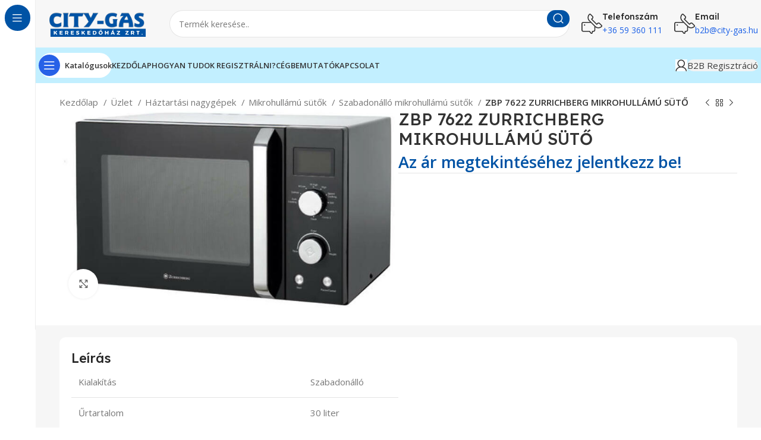

--- FILE ---
content_type: text/html; charset=UTF-8
request_url: https://city-gas.hu/uzlet/haztartasi-nagygepek/mikrohullamu-sutok/szabadonallo-mikrohullamu-sutok/zbp-7622-zurrichberg-mikrohullamu-suto/
body_size: 221004
content:
<!DOCTYPE html>
<html lang="hu">
<head>
	<meta charset="UTF-8">
	<link rel="profile" href="https://gmpg.org/xfn/11">
	<link rel="pingback" href="https://city-gas.hu/xmlrpc.php">

	<title>ZBP 7622 ZURRICHBERG MIKROHULLÁMÚ SÜTŐ &#8211; citygas.hu</title><link rel="preload" data-rocket-preload as="style" href="https://fonts.googleapis.com/css?family=Open%20Sans%3A400%2C600%7CLexend%20Deca%3A400%2C600%2C500%2C700%7CRoboto%3A100%2C100italic%2C200%2C200italic%2C300%2C300italic%2C400%2C400italic%2C500%2C500italic%2C600%2C600italic%2C700%2C700italic%2C800%2C800italic%2C900%2C900italic%7CRoboto%20Slab%3A100%2C100italic%2C200%2C200italic%2C300%2C300italic%2C400%2C400italic%2C500%2C500italic%2C600%2C600italic%2C700%2C700italic%2C800%2C800italic%2C900%2C900italic%7CPoppins%3A100%2C100italic%2C200%2C200italic%2C300%2C300italic%2C400%2C400italic%2C500%2C500italic%2C600%2C600italic%2C700%2C700italic%2C800%2C800italic%2C900%2C900italic&#038;subset=latin-ext&#038;display=swap" /><link rel="stylesheet" href="https://fonts.googleapis.com/css?family=Open%20Sans%3A400%2C600%7CLexend%20Deca%3A400%2C600%2C500%2C700%7CRoboto%3A100%2C100italic%2C200%2C200italic%2C300%2C300italic%2C400%2C400italic%2C500%2C500italic%2C600%2C600italic%2C700%2C700italic%2C800%2C800italic%2C900%2C900italic%7CRoboto%20Slab%3A100%2C100italic%2C200%2C200italic%2C300%2C300italic%2C400%2C400italic%2C500%2C500italic%2C600%2C600italic%2C700%2C700italic%2C800%2C800italic%2C900%2C900italic%7CPoppins%3A100%2C100italic%2C200%2C200italic%2C300%2C300italic%2C400%2C400italic%2C500%2C500italic%2C600%2C600italic%2C700%2C700italic%2C800%2C800italic%2C900%2C900italic&#038;subset=latin-ext&#038;display=swap" media="print" onload="this.media='all'" /><noscript><link rel="stylesheet" href="https://fonts.googleapis.com/css?family=Open%20Sans%3A400%2C600%7CLexend%20Deca%3A400%2C600%2C500%2C700%7CRoboto%3A100%2C100italic%2C200%2C200italic%2C300%2C300italic%2C400%2C400italic%2C500%2C500italic%2C600%2C600italic%2C700%2C700italic%2C800%2C800italic%2C900%2C900italic%7CRoboto%20Slab%3A100%2C100italic%2C200%2C200italic%2C300%2C300italic%2C400%2C400italic%2C500%2C500italic%2C600%2C600italic%2C700%2C700italic%2C800%2C800italic%2C900%2C900italic%7CPoppins%3A100%2C100italic%2C200%2C200italic%2C300%2C300italic%2C400%2C400italic%2C500%2C500italic%2C600%2C600italic%2C700%2C700italic%2C800%2C800italic%2C900%2C900italic&#038;subset=latin-ext&#038;display=swap" /></noscript>
<meta name='robots' content='max-image-preview:large' />
<link rel='dns-prefetch' href='//fonts.googleapis.com' />
<link href='https://fonts.gstatic.com' crossorigin rel='preconnect' />
<link rel="alternate" type="application/rss+xml" title="citygas.hu &raquo; hírcsatorna" href="https://city-gas.hu/feed/" />
<link rel="alternate" type="application/rss+xml" title="citygas.hu &raquo; hozzászólás hírcsatorna" href="https://city-gas.hu/comments/feed/" />
<link rel="alternate" type="application/rss+xml" title="citygas.hu &raquo; ZBP 7622 ZURRICHBERG MIKROHULLÁMÚ SÜTŐ hozzászólás hírcsatorna" href="https://city-gas.hu/uzlet/haztartasi-nagygepek/mikrohullamu-sutok/szabadonallo-mikrohullamu-sutok/zbp-7622-zurrichberg-mikrohullamu-suto/feed/" />
<link rel="alternate" title="oEmbed (JSON)" type="application/json+oembed" href="https://city-gas.hu/wp-json/oembed/1.0/embed?url=https%3A%2F%2Fcity-gas.hu%2Fuzlet%2Fhaztartasi-nagygepek%2Fmikrohullamu-sutok%2Fszabadonallo-mikrohullamu-sutok%2Fzbp-7622-zurrichberg-mikrohullamu-suto%2F" />
<link rel="alternate" title="oEmbed (XML)" type="text/xml+oembed" href="https://city-gas.hu/wp-json/oembed/1.0/embed?url=https%3A%2F%2Fcity-gas.hu%2Fuzlet%2Fhaztartasi-nagygepek%2Fmikrohullamu-sutok%2Fszabadonallo-mikrohullamu-sutok%2Fzbp-7622-zurrichberg-mikrohullamu-suto%2F&#038;format=xml" />
<style id='wp-img-auto-sizes-contain-inline-css' type='text/css'>
img:is([sizes=auto i],[sizes^="auto," i]){contain-intrinsic-size:3000px 1500px}
/*# sourceURL=wp-img-auto-sizes-contain-inline-css */
</style>
<link rel='stylesheet' id='afreg-front-css-css' href='https://city-gas.hu/wp-content/plugins/user-registration-plugin-for-woocommerce/front/css/afreg_front.css?ver=1.0' type='text/css' media='all' />
<link rel='stylesheet' id='color-spectrum-css-css' href='https://city-gas.hu/wp-content/plugins/user-registration-plugin-for-woocommerce/front/css/afreg_color_spectrum.css?ver=1.0' type='text/css' media='all' />
<link rel='stylesheet' id='bootstrap-css' href='https://city-gas.hu/wp-content/themes/woodmart/css/bootstrap-light.min.css?ver=7.4.2' type='text/css' media='all' />
<link rel='stylesheet' id='woodmart-style-css' href='https://city-gas.hu/wp-content/cache/background-css/city-gas.hu/wp-content/themes/woodmart/css/parts/base.min.css?ver=7.4.2&wpr_t=1768894261' type='text/css' media='all' />
<link rel='stylesheet' id='wd-widget-price-filter-css' href='https://city-gas.hu/wp-content/themes/woodmart/css/parts/woo-widget-price-filter.min.css?ver=7.4.2' type='text/css' media='all' />
<link rel='stylesheet' id='wp-block-library-css' href='https://city-gas.hu/wp-includes/css/dist/block-library/style.min.css?ver=6.9' type='text/css' media='all' />
<style id='classic-theme-styles-inline-css' type='text/css'>
/*! This file is auto-generated */
.wp-block-button__link{color:#fff;background-color:#32373c;border-radius:9999px;box-shadow:none;text-decoration:none;padding:calc(.667em + 2px) calc(1.333em + 2px);font-size:1.125em}.wp-block-file__button{background:#32373c;color:#fff;text-decoration:none}
/*# sourceURL=/wp-includes/css/classic-themes.min.css */
</style>
<style id='woocommerce-inline-inline-css' type='text/css'>
.woocommerce form .form-row .required { visibility: visible; }
/*# sourceURL=woocommerce-inline-inline-css */
</style>
<link rel='stylesheet' id='elementor-frontend-css' href='https://city-gas.hu/wp-content/uploads/elementor/css/custom-frontend.min.css?ver=1736454573' type='text/css' media='all' />
<link rel='stylesheet' id='elementor-post-9-css' href='https://city-gas.hu/wp-content/uploads/elementor/css/post-9.css?ver=1736454573' type='text/css' media='all' />
<link rel='stylesheet' id='wd-widget-recent-post-comments-css' href='https://city-gas.hu/wp-content/themes/woodmart/css/parts/widget-recent-post-comments.min.css?ver=7.4.2' type='text/css' media='all' />
<link rel='stylesheet' id='wd-widget-wd-recent-posts-css' href='https://city-gas.hu/wp-content/themes/woodmart/css/parts/widget-wd-recent-posts.min.css?ver=7.4.2' type='text/css' media='all' />
<link rel='stylesheet' id='wd-widget-nav-css' href='https://city-gas.hu/wp-content/themes/woodmart/css/parts/widget-nav.min.css?ver=7.4.2' type='text/css' media='all' />
<link rel='stylesheet' id='wd-widget-wd-layered-nav-css' href='https://city-gas.hu/wp-content/themes/woodmart/css/parts/woo-widget-wd-layered-nav.min.css?ver=7.4.2' type='text/css' media='all' />
<link rel='stylesheet' id='wd-woo-mod-swatches-base-css' href='https://city-gas.hu/wp-content/themes/woodmart/css/parts/woo-mod-swatches-base.min.css?ver=7.4.2' type='text/css' media='all' />
<link rel='stylesheet' id='wd-woo-mod-swatches-filter-css' href='https://city-gas.hu/wp-content/themes/woodmart/css/parts/woo-mod-swatches-filter.min.css?ver=7.4.2' type='text/css' media='all' />
<link rel='stylesheet' id='wd-widget-slider-price-filter-css' href='https://city-gas.hu/wp-content/themes/woodmart/css/parts/woo-widget-slider-price-filter.min.css?ver=7.4.2' type='text/css' media='all' />
<link rel='stylesheet' id='wd-wp-gutenberg-css' href='https://city-gas.hu/wp-content/themes/woodmart/css/parts/wp-gutenberg.min.css?ver=7.4.2' type='text/css' media='all' />
<link rel='stylesheet' id='wd-wpcf7-css' href='https://city-gas.hu/wp-content/themes/woodmart/css/parts/int-wpcf7.min.css?ver=7.4.2' type='text/css' media='all' />
<link rel='stylesheet' id='wd-revolution-slider-css' href='https://city-gas.hu/wp-content/themes/woodmart/css/parts/int-rev-slider.min.css?ver=7.4.2' type='text/css' media='all' />
<link rel='stylesheet' id='wd-elementor-base-css' href='https://city-gas.hu/wp-content/themes/woodmart/css/parts/int-elem-base.min.css?ver=7.4.2' type='text/css' media='all' />
<link rel='stylesheet' id='wd-elementor-pro-base-css' href='https://city-gas.hu/wp-content/themes/woodmart/css/parts/int-elementor-pro.min.css?ver=7.4.2' type='text/css' media='all' />
<link rel='stylesheet' id='wd-woocommerce-base-css' href='https://city-gas.hu/wp-content/themes/woodmart/css/parts/woocommerce-base.min.css?ver=7.4.2' type='text/css' media='all' />
<link rel='stylesheet' id='wd-mod-star-rating-css' href='https://city-gas.hu/wp-content/themes/woodmart/css/parts/mod-star-rating.min.css?ver=7.4.2' type='text/css' media='all' />
<link rel='stylesheet' id='wd-woo-el-track-order-css' href='https://city-gas.hu/wp-content/themes/woodmart/css/parts/woo-el-track-order.min.css?ver=7.4.2' type='text/css' media='all' />
<link rel='stylesheet' id='wd-woocommerce-block-notices-css' href='https://city-gas.hu/wp-content/themes/woodmart/css/parts/woo-mod-block-notices.min.css?ver=7.4.2' type='text/css' media='all' />
<link rel='stylesheet' id='wd-woo-gutenberg-css' href='https://city-gas.hu/wp-content/themes/woodmart/css/parts/woo-gutenberg.min.css?ver=7.4.2' type='text/css' media='all' />
<link rel='stylesheet' id='wd-woo-mod-quantity-css' href='https://city-gas.hu/wp-content/themes/woodmart/css/parts/woo-mod-quantity.min.css?ver=7.4.2' type='text/css' media='all' />
<link rel='stylesheet' id='wd-woo-single-prod-el-base-css' href='https://city-gas.hu/wp-content/themes/woodmart/css/parts/woo-single-prod-el-base.min.css?ver=7.4.2' type='text/css' media='all' />
<link rel='stylesheet' id='wd-woo-mod-stock-status-css' href='https://city-gas.hu/wp-content/themes/woodmart/css/parts/woo-mod-stock-status.min.css?ver=7.4.2' type='text/css' media='all' />
<link rel='stylesheet' id='wd-woo-mod-shop-attributes-css' href='https://city-gas.hu/wp-content/themes/woodmart/css/parts/woo-mod-shop-attributes.min.css?ver=7.4.2' type='text/css' media='all' />
<link rel='stylesheet' id='child-style-css' href='https://city-gas.hu/wp-content/themes/woodmart-child/style.css?ver=7.4.2' type='text/css' media='all' />
<link rel='stylesheet' id='wd-mod-nav-vertical-css' href='https://city-gas.hu/wp-content/themes/woodmart/css/parts/mod-nav-vertical.min.css?ver=7.4.2' type='text/css' media='all' />
<link rel='stylesheet' id='wd-sticky-nav-css' href='https://city-gas.hu/wp-content/themes/woodmart/css/parts/opt-sticky-nav.min.css?ver=7.4.2' type='text/css' media='all' />
<link rel='stylesheet' id='wd-header-base-css' href='https://city-gas.hu/wp-content/themes/woodmart/css/parts/header-base.min.css?ver=7.4.2' type='text/css' media='all' />
<link rel='stylesheet' id='wd-mod-tools-css' href='https://city-gas.hu/wp-content/themes/woodmart/css/parts/mod-tools.min.css?ver=7.4.2' type='text/css' media='all' />
<link rel='stylesheet' id='wd-header-search-css' href='https://city-gas.hu/wp-content/themes/woodmart/css/parts/header-el-search.min.css?ver=7.4.2' type='text/css' media='all' />
<link rel='stylesheet' id='wd-header-search-form-css' href='https://city-gas.hu/wp-content/themes/woodmart/css/parts/header-el-search-form.min.css?ver=7.4.2' type='text/css' media='all' />
<link rel='stylesheet' id='wd-wd-search-results-css' href='https://city-gas.hu/wp-content/themes/woodmart/css/parts/wd-search-results.min.css?ver=7.4.2' type='text/css' media='all' />
<link rel='stylesheet' id='wd-wd-search-form-css' href='https://city-gas.hu/wp-content/themes/woodmart/css/parts/wd-search-form.min.css?ver=7.4.2' type='text/css' media='all' />
<link rel='stylesheet' id='wd-header-elements-base-css' href='https://city-gas.hu/wp-content/themes/woodmart/css/parts/header-el-base.min.css?ver=7.4.2' type='text/css' media='all' />
<link rel='stylesheet' id='wd-info-box-css' href='https://city-gas.hu/wp-content/themes/woodmart/css/parts/el-info-box.min.css?ver=7.4.2' type='text/css' media='all' />
<link rel='stylesheet' id='wd-header-mobile-nav-dropdown-css' href='https://city-gas.hu/wp-content/themes/woodmart/css/parts/header-el-mobile-nav-dropdown.min.css?ver=7.4.2' type='text/css' media='all' />
<link rel='stylesheet' id='wd-woo-mod-login-form-css' href='https://city-gas.hu/wp-content/themes/woodmart/css/parts/woo-mod-login-form.min.css?ver=7.4.2' type='text/css' media='all' />
<link rel='stylesheet' id='wd-header-my-account-css' href='https://city-gas.hu/wp-content/themes/woodmart/css/parts/header-el-my-account.min.css?ver=7.4.2' type='text/css' media='all' />
<link rel='stylesheet' id='wd-mod-tools-design-8-css' href='https://city-gas.hu/wp-content/themes/woodmart/css/parts/mod-tools-design-8.min.css?ver=7.4.2' type='text/css' media='all' />
<link rel='stylesheet' id='wd-header-cart-side-css' href='https://city-gas.hu/wp-content/themes/woodmart/css/parts/header-el-cart-side.min.css?ver=7.4.2' type='text/css' media='all' />
<link rel='stylesheet' id='wd-woo-single-prod-builder-css' href='https://city-gas.hu/wp-content/themes/woodmart/css/parts/woo-single-prod-builder.min.css?ver=7.4.2' type='text/css' media='all' />
<link rel='stylesheet' id='wd-woo-el-breadcrumbs-builder-css' href='https://city-gas.hu/wp-content/themes/woodmart/css/parts/woo-el-breadcrumbs-builder.min.css?ver=7.4.2' type='text/css' media='all' />
<link rel='stylesheet' id='wd-woo-single-prod-el-navigation-css' href='https://city-gas.hu/wp-content/themes/woodmart/css/parts/woo-single-prod-el-navigation.min.css?ver=7.4.2' type='text/css' media='all' />
<link rel='stylesheet' id='wd-woo-single-prod-el-gallery-css' href='https://city-gas.hu/wp-content/themes/woodmart/css/parts/woo-single-prod-el-gallery.min.css?ver=7.4.2' type='text/css' media='all' />
<link rel='stylesheet' id='wd-woo-single-prod-el-gallery-opt-thumb-left-desktop-css' href='https://city-gas.hu/wp-content/themes/woodmart/css/parts/woo-single-prod-el-gallery-opt-thumb-left-desktop.min.css?ver=7.4.2' type='text/css' media='all' />
<link rel='stylesheet' id='wd-swiper-css' href='https://city-gas.hu/wp-content/themes/woodmart/css/parts/lib-swiper.min.css?ver=7.4.2' type='text/css' media='all' />
<link rel='stylesheet' id='wd-swiper-arrows-css' href='https://city-gas.hu/wp-content/themes/woodmart/css/parts/lib-swiper-arrows.min.css?ver=7.4.2' type='text/css' media='all' />
<link rel='stylesheet' id='wd-photoswipe-css' href='https://city-gas.hu/wp-content/cache/background-css/city-gas.hu/wp-content/themes/woodmart/css/parts/lib-photoswipe.min.css?ver=7.4.2&wpr_t=1768894261' type='text/css' media='all' />
<link rel='stylesheet' id='wd-section-title-css' href='https://city-gas.hu/wp-content/themes/woodmart/css/parts/el-section-title.min.css?ver=7.4.2' type='text/css' media='all' />
<link rel='stylesheet' id='wd-product-loop-css' href='https://city-gas.hu/wp-content/themes/woodmart/css/parts/woo-product-loop.min.css?ver=7.4.2' type='text/css' media='all' />
<link rel='stylesheet' id='wd-product-loop-fw-button-css' href='https://city-gas.hu/wp-content/themes/woodmart/css/parts/woo-prod-loop-fw-button.min.css?ver=7.4.2' type='text/css' media='all' />
<link rel='stylesheet' id='wd-woo-mod-add-btn-replace-css' href='https://city-gas.hu/wp-content/themes/woodmart/css/parts/woo-mod-add-btn-replace.min.css?ver=7.4.2' type='text/css' media='all' />
<link rel='stylesheet' id='wd-mod-more-description-css' href='https://city-gas.hu/wp-content/themes/woodmart/css/parts/mod-more-description.min.css?ver=7.4.2' type='text/css' media='all' />
<link rel='stylesheet' id='wd-woo-opt-products-bg-css' href='https://city-gas.hu/wp-content/themes/woodmart/css/parts/woo-opt-products-bg.min.css?ver=7.4.2' type='text/css' media='all' />
<link rel='stylesheet' id='wd-woo-opt-stretch-cont-css' href='https://city-gas.hu/wp-content/themes/woodmart/css/parts/woo-opt-stretch-cont.min.css?ver=7.4.2' type='text/css' media='all' />
<link rel='stylesheet' id='wd-woo-opt-title-limit-css' href='https://city-gas.hu/wp-content/themes/woodmart/css/parts/woo-opt-title-limit.min.css?ver=7.4.2' type='text/css' media='all' />
<link rel='stylesheet' id='wd-woo-prod-loop-small-css' href='https://city-gas.hu/wp-content/themes/woodmart/css/parts/woo-prod-loop-small.min.css?ver=7.4.2' type='text/css' media='all' />
<link rel='stylesheet' id='wd-widget-collapse-css' href='https://city-gas.hu/wp-content/themes/woodmart/css/parts/opt-widget-collapse.min.css?ver=7.4.2' type='text/css' media='all' />
<link rel='stylesheet' id='wd-footer-base-css' href='https://city-gas.hu/wp-content/themes/woodmart/css/parts/footer-base.min.css?ver=7.4.2' type='text/css' media='all' />
<link rel='stylesheet' id='wd-scroll-top-css' href='https://city-gas.hu/wp-content/themes/woodmart/css/parts/opt-scrolltotop.min.css?ver=7.4.2' type='text/css' media='all' />
<link rel='stylesheet' id='wd-header-my-account-sidebar-css' href='https://city-gas.hu/wp-content/themes/woodmart/css/parts/header-el-my-account-sidebar.min.css?ver=7.4.2' type='text/css' media='all' />
<link rel='stylesheet' id='wd-cookies-popup-css' href='https://city-gas.hu/wp-content/themes/woodmart/css/parts/opt-cookies.min.css?ver=7.4.2' type='text/css' media='all' />
<link rel='stylesheet' id='xts-style-header_331220-css' href='https://city-gas.hu/wp-content/uploads/2024/03/xts-header_331220-1711723433.css?ver=7.4.2' type='text/css' media='all' />
<link rel='stylesheet' id='xts-style-theme_settings_default-css' href='https://city-gas.hu/wp-content/uploads/2025/05/xts-theme_settings_default-1747827171.css?ver=7.4.2' type='text/css' media='all' />

<style id='rocket-lazyload-inline-css' type='text/css'>
.rll-youtube-player{position:relative;padding-bottom:56.23%;height:0;overflow:hidden;max-width:100%;}.rll-youtube-player:focus-within{outline: 2px solid currentColor;outline-offset: 5px;}.rll-youtube-player iframe{position:absolute;top:0;left:0;width:100%;height:100%;z-index:100;background:0 0}.rll-youtube-player img{bottom:0;display:block;left:0;margin:auto;max-width:100%;width:100%;position:absolute;right:0;top:0;border:none;height:auto;-webkit-transition:.4s all;-moz-transition:.4s all;transition:.4s all}.rll-youtube-player img:hover{-webkit-filter:brightness(75%)}.rll-youtube-player .play{height:100%;width:100%;left:0;top:0;position:absolute;background:var(--wpr-bg-14960845-d20d-4106-86b4-d13d44aed836) no-repeat center;background-color: transparent !important;cursor:pointer;border:none;}
/*# sourceURL=rocket-lazyload-inline-css */
</style>

<link rel="preconnect" href="https://fonts.gstatic.com/" crossorigin><script type="text/javascript" src="https://city-gas.hu/wp-includes/js/jquery/jquery.min.js?ver=3.7.1" id="jquery-core-js"></script>
<script type="text/javascript" src="https://city-gas.hu/wp-includes/js/jquery/jquery-migrate.min.js?ver=3.4.1" id="jquery-migrate-js"></script>
<script type="text/javascript" src="https://city-gas.hu/wp-content/plugins/user-registration-plugin-for-woocommerce/front/js/afreg_front.js?ver=1.0" id="afreg-front-js-js"></script>
<script type="text/javascript" src="https://city-gas.hu/wp-content/plugins/user-registration-plugin-for-woocommerce/front/js/afreg_color_spectrum.js?ver=1.0" id="color-spectrum-js-js"></script>
<script type="text/javascript" src="https://city-gas.hu/wp-content/plugins/woocommerce/assets/js/jquery-blockui/jquery.blockUI.min.js?ver=2.7.0-wc.9.5.2" id="jquery-blockui-js" defer="defer" data-wp-strategy="defer"></script>
<script type="text/javascript" id="wc-add-to-cart-js-extra">
/* <![CDATA[ */
var wc_add_to_cart_params = {"ajax_url":"/wp-admin/admin-ajax.php","wc_ajax_url":"/?wc-ajax=%%endpoint%%","i18n_view_cart":"Kos\u00e1r","cart_url":"https://city-gas.hu/kosar/","is_cart":"","cart_redirect_after_add":"no"};
//# sourceURL=wc-add-to-cart-js-extra
/* ]]> */
</script>
<script type="text/javascript" src="https://city-gas.hu/wp-content/plugins/woocommerce/assets/js/frontend/add-to-cart.min.js?ver=9.5.2" id="wc-add-to-cart-js" defer="defer" data-wp-strategy="defer"></script>
<script type="text/javascript" src="https://city-gas.hu/wp-content/plugins/woocommerce/assets/js/zoom/jquery.zoom.min.js?ver=1.7.21-wc.9.5.2" id="zoom-js" defer="defer" data-wp-strategy="defer"></script>
<script type="text/javascript" id="wc-single-product-js-extra">
/* <![CDATA[ */
var wc_single_product_params = {"i18n_required_rating_text":"K\u00e9rlek, v\u00e1lassz egy \u00e9rt\u00e9kel\u00e9st","i18n_product_gallery_trigger_text":"View full-screen image gallery","review_rating_required":"yes","flexslider":{"rtl":false,"animation":"slide","smoothHeight":true,"directionNav":false,"controlNav":"thumbnails","slideshow":false,"animationSpeed":500,"animationLoop":false,"allowOneSlide":false},"zoom_enabled":"","zoom_options":[],"photoswipe_enabled":"","photoswipe_options":{"shareEl":false,"closeOnScroll":false,"history":false,"hideAnimationDuration":0,"showAnimationDuration":0},"flexslider_enabled":""};
//# sourceURL=wc-single-product-js-extra
/* ]]> */
</script>
<script type="text/javascript" src="https://city-gas.hu/wp-content/plugins/woocommerce/assets/js/frontend/single-product.min.js?ver=9.5.2" id="wc-single-product-js" defer="defer" data-wp-strategy="defer"></script>
<script type="text/javascript" src="https://city-gas.hu/wp-content/plugins/woocommerce/assets/js/js-cookie/js.cookie.min.js?ver=2.1.4-wc.9.5.2" id="js-cookie-js" defer="defer" data-wp-strategy="defer"></script>
<script type="text/javascript" id="woocommerce-js-extra">
/* <![CDATA[ */
var woocommerce_params = {"ajax_url":"/wp-admin/admin-ajax.php","wc_ajax_url":"/?wc-ajax=%%endpoint%%"};
//# sourceURL=woocommerce-js-extra
/* ]]> */
</script>
<script type="text/javascript" src="https://city-gas.hu/wp-content/plugins/woocommerce/assets/js/frontend/woocommerce.min.js?ver=9.5.2" id="woocommerce-js" defer="defer" data-wp-strategy="defer"></script>
<script type="text/javascript" src="https://city-gas.hu/wp-content/themes/woodmart/js/libs/device.min.js?ver=7.4.2" id="wd-device-library-js"></script>
<script type="text/javascript" src="https://city-gas.hu/wp-content/themes/woodmart/js/scripts/global/scrollBar.min.js?ver=7.4.2" id="wd-scrollbar-js"></script>
<link rel="https://api.w.org/" href="https://city-gas.hu/wp-json/" /><link rel="alternate" title="JSON" type="application/json" href="https://city-gas.hu/wp-json/wp/v2/product/12418" /><link rel="EditURI" type="application/rsd+xml" title="RSD" href="https://city-gas.hu/xmlrpc.php?rsd" />
<meta name="generator" content="WordPress 6.9" />
<meta name="generator" content="WooCommerce 9.5.2" />
<link rel="canonical" href="https://city-gas.hu/uzlet/haztartasi-nagygepek/mikrohullamu-sutok/szabadonallo-mikrohullamu-sutok/zbp-7622-zurrichberg-mikrohullamu-suto/" />
<link rel='shortlink' href='https://city-gas.hu/?p=12418' />

<!-- This website runs the Product Feed PRO for WooCommerce by AdTribes.io plugin - version 13.4.0 -->
					<meta name="viewport" content="width=device-width, initial-scale=1.0, maximum-scale=1.0, user-scalable=no">
										<noscript><style>.woocommerce-product-gallery{ opacity: 1 !important; }</style></noscript>
	<meta name="generator" content="Elementor 3.26.4; features: e_font_icon_svg, additional_custom_breakpoints; settings: css_print_method-external, google_font-enabled, font_display-swap">
<style type="text/css">.recentcomments a{display:inline !important;padding:0 !important;margin:0 !important;}</style>			<style>
				.e-con.e-parent:nth-of-type(n+4):not(.e-lazyloaded):not(.e-no-lazyload),
				.e-con.e-parent:nth-of-type(n+4):not(.e-lazyloaded):not(.e-no-lazyload) * {
					background-image: none !important;
				}
				@media screen and (max-height: 1024px) {
					.e-con.e-parent:nth-of-type(n+3):not(.e-lazyloaded):not(.e-no-lazyload),
					.e-con.e-parent:nth-of-type(n+3):not(.e-lazyloaded):not(.e-no-lazyload) * {
						background-image: none !important;
					}
				}
				@media screen and (max-height: 640px) {
					.e-con.e-parent:nth-of-type(n+2):not(.e-lazyloaded):not(.e-no-lazyload),
					.e-con.e-parent:nth-of-type(n+2):not(.e-lazyloaded):not(.e-no-lazyload) * {
						background-image: none !important;
					}
				}
			</style>
			<meta name="generator" content="Powered by Slider Revolution 6.7.25 - responsive, Mobile-Friendly Slider Plugin for WordPress with comfortable drag and drop interface." />
<style class='wp-fonts-local' type='text/css'>
@font-face{font-family:Inter;font-style:normal;font-weight:300 900;font-display:fallback;src:url('https://city-gas.hu/wp-content/plugins/woocommerce/assets/fonts/Inter-VariableFont_slnt,wght.woff2') format('woff2');font-stretch:normal;}
@font-face{font-family:Cardo;font-style:normal;font-weight:400;font-display:fallback;src:url('https://city-gas.hu/wp-content/plugins/woocommerce/assets/fonts/cardo_normal_400.woff2') format('woff2');}
</style>
<script>function setREVStartSize(e){
			//window.requestAnimationFrame(function() {
				window.RSIW = window.RSIW===undefined ? window.innerWidth : window.RSIW;
				window.RSIH = window.RSIH===undefined ? window.innerHeight : window.RSIH;
				try {
					var pw = document.getElementById(e.c).parentNode.offsetWidth,
						newh;
					pw = pw===0 || isNaN(pw) || (e.l=="fullwidth" || e.layout=="fullwidth") ? window.RSIW : pw;
					e.tabw = e.tabw===undefined ? 0 : parseInt(e.tabw);
					e.thumbw = e.thumbw===undefined ? 0 : parseInt(e.thumbw);
					e.tabh = e.tabh===undefined ? 0 : parseInt(e.tabh);
					e.thumbh = e.thumbh===undefined ? 0 : parseInt(e.thumbh);
					e.tabhide = e.tabhide===undefined ? 0 : parseInt(e.tabhide);
					e.thumbhide = e.thumbhide===undefined ? 0 : parseInt(e.thumbhide);
					e.mh = e.mh===undefined || e.mh=="" || e.mh==="auto" ? 0 : parseInt(e.mh,0);
					if(e.layout==="fullscreen" || e.l==="fullscreen")
						newh = Math.max(e.mh,window.RSIH);
					else{
						e.gw = Array.isArray(e.gw) ? e.gw : [e.gw];
						for (var i in e.rl) if (e.gw[i]===undefined || e.gw[i]===0) e.gw[i] = e.gw[i-1];
						e.gh = e.el===undefined || e.el==="" || (Array.isArray(e.el) && e.el.length==0)? e.gh : e.el;
						e.gh = Array.isArray(e.gh) ? e.gh : [e.gh];
						for (var i in e.rl) if (e.gh[i]===undefined || e.gh[i]===0) e.gh[i] = e.gh[i-1];
											
						var nl = new Array(e.rl.length),
							ix = 0,
							sl;
						e.tabw = e.tabhide>=pw ? 0 : e.tabw;
						e.thumbw = e.thumbhide>=pw ? 0 : e.thumbw;
						e.tabh = e.tabhide>=pw ? 0 : e.tabh;
						e.thumbh = e.thumbhide>=pw ? 0 : e.thumbh;
						for (var i in e.rl) nl[i] = e.rl[i]<window.RSIW ? 0 : e.rl[i];
						sl = nl[0];
						for (var i in nl) if (sl>nl[i] && nl[i]>0) { sl = nl[i]; ix=i;}
						var m = pw>(e.gw[ix]+e.tabw+e.thumbw) ? 1 : (pw-(e.tabw+e.thumbw)) / (e.gw[ix]);
						newh =  (e.gh[ix] * m) + (e.tabh + e.thumbh);
					}
					var el = document.getElementById(e.c);
					if (el!==null && el) el.style.height = newh+"px";
					el = document.getElementById(e.c+"_wrapper");
					if (el!==null && el) {
						el.style.height = newh+"px";
						el.style.display = "block";
					}
				} catch(e){
					console.log("Failure at Presize of Slider:" + e)
				}
			//});
		  };</script>
<style>
		
		</style><style id="hucommerce-theme-fix">
</style>
<noscript><style id="rocket-lazyload-nojs-css">.rll-youtube-player, [data-lazy-src]{display:none !important;}</style></noscript><style id="wpr-lazyload-bg-container"></style><style id="wpr-lazyload-bg-exclusion"></style>
<noscript>
<style id="wpr-lazyload-bg-nostyle">html:not(.browser-Firefox) input[type="date"]{--wpr-bg-94cb9804-8ad6-41dc-aa8d-9a3bba353379: url('https://city-gas.hu/wp-content/themes/woodmart/inc/admin/assets/images/calend-d.svg');}html:not(.browser-Firefox) [class*="color-scheme-light"] input[type='date']{--wpr-bg-a67a9c87-a04c-4688-a102-c24f325526e6: url('https://city-gas.hu/wp-content/themes/woodmart/inc/admin/assets/images/calend-l.svg');}.pswp__button,[class*="pswp__button--arrow--"]:before{--wpr-bg-43811dbe-3315-42b4-8477-b5b7b863705c: url('https://city-gas.hu/wp-content/themes/woodmart/images/default-skin.png');}.pswp--svg .pswp__button,.pswp--svg [class*="pswp__button--arrow--"]:before{--wpr-bg-2abf1696-1349-4d75-85f8-2f3b7fc7aa2f: url('https://city-gas.hu/wp-content/themes/woodmart/images/default-skin.svg');}.tp-blockmask,
.tp-blockmask_in,
.tp-blockmask_out{--wpr-bg-c9c98314-10c6-4cac-9569-417a57334f48: url('https://city-gas.hu/wp-content/plugins/revslider/sr6/assets/assets/gridtile.png');}.tp-blockmask,
.tp-blockmask_in,
.tp-blockmask_out{--wpr-bg-b00a0490-63b0-4017-ab37-4a9f4cf41924: url('https://city-gas.hu/wp-content/plugins/revslider/sr6/assets/assets/gridtile_white.png');}.tp-blockmask,
.tp-blockmask_in,
.tp-blockmask_out{--wpr-bg-f2203baa-f2ed-4ab2-b450-02ef14d8fff6: url('https://city-gas.hu/wp-content/plugins/revslider/sr6/assets/assets/gridtile_3x3.png');}.tp-blockmask,
.tp-blockmask_in,
.tp-blockmask_out{--wpr-bg-05faab92-0ca8-4717-bc51-43ff5a827fe5: url('https://city-gas.hu/wp-content/plugins/revslider/sr6/assets/assets/gridtile_3x3_white.png');}.rs-layer.slidelink a div{--wpr-bg-05d42fd8-2329-457d-88d6-962db3394c75: url('https://city-gas.hu/wp-content/plugins/revslider/sr6/assets/assets/coloredbg.png');}.rs-layer.slidelink a span{--wpr-bg-b9bb2f6f-6c20-45a7-b0ea-b29a3b786a63: url('https://city-gas.hu/wp-content/plugins/revslider/sr6/assets/assets/coloredbg.png');}rs-loader.spinner0{--wpr-bg-f041e442-83dc-43fd-b648-18fabea89515: url('https://city-gas.hu/wp-content/plugins/revslider/sr6/assets/assets/loader.gif');}rs-loader.spinner5{--wpr-bg-9f2e0a25-6a8c-4639-b8db-7dbee1984a61: url('https://city-gas.hu/wp-content/plugins/revslider/sr6/assets/assets/loader.gif');}.rll-youtube-player .play{--wpr-bg-14960845-d20d-4106-86b4-d13d44aed836: url('https://city-gas.hu/wp-content/plugins/wp-rocket/assets/img/youtube.png');}</style>
</noscript>
<script type="application/javascript">const rocket_pairs = [{"selector":"html:not(.browser-Firefox) input[type=\"date\"]","style":"html:not(.browser-Firefox) input[type=\"date\"]{--wpr-bg-94cb9804-8ad6-41dc-aa8d-9a3bba353379: url('https:\/\/city-gas.hu\/wp-content\/themes\/woodmart\/inc\/admin\/assets\/images\/calend-d.svg');}","hash":"94cb9804-8ad6-41dc-aa8d-9a3bba353379","url":"https:\/\/city-gas.hu\/wp-content\/themes\/woodmart\/inc\/admin\/assets\/images\/calend-d.svg"},{"selector":"html:not(.browser-Firefox) [class*=\"color-scheme-light\"] input[type='date']","style":"html:not(.browser-Firefox) [class*=\"color-scheme-light\"] input[type='date']{--wpr-bg-a67a9c87-a04c-4688-a102-c24f325526e6: url('https:\/\/city-gas.hu\/wp-content\/themes\/woodmart\/inc\/admin\/assets\/images\/calend-l.svg');}","hash":"a67a9c87-a04c-4688-a102-c24f325526e6","url":"https:\/\/city-gas.hu\/wp-content\/themes\/woodmart\/inc\/admin\/assets\/images\/calend-l.svg"},{"selector":".pswp__button,[class*=\"pswp__button--arrow--\"]","style":".pswp__button,[class*=\"pswp__button--arrow--\"]:before{--wpr-bg-43811dbe-3315-42b4-8477-b5b7b863705c: url('https:\/\/city-gas.hu\/wp-content\/themes\/woodmart\/images\/default-skin.png');}","hash":"43811dbe-3315-42b4-8477-b5b7b863705c","url":"https:\/\/city-gas.hu\/wp-content\/themes\/woodmart\/images\/default-skin.png"},{"selector":".pswp--svg .pswp__button,.pswp--svg [class*=\"pswp__button--arrow--\"]","style":".pswp--svg .pswp__button,.pswp--svg [class*=\"pswp__button--arrow--\"]:before{--wpr-bg-2abf1696-1349-4d75-85f8-2f3b7fc7aa2f: url('https:\/\/city-gas.hu\/wp-content\/themes\/woodmart\/images\/default-skin.svg');}","hash":"2abf1696-1349-4d75-85f8-2f3b7fc7aa2f","url":"https:\/\/city-gas.hu\/wp-content\/themes\/woodmart\/images\/default-skin.svg"},{"selector":".tp-blockmask,\n.tp-blockmask_in,\n.tp-blockmask_out","style":".tp-blockmask,\n.tp-blockmask_in,\n.tp-blockmask_out{--wpr-bg-c9c98314-10c6-4cac-9569-417a57334f48: url('https:\/\/city-gas.hu\/wp-content\/plugins\/revslider\/sr6\/assets\/assets\/gridtile.png');}","hash":"c9c98314-10c6-4cac-9569-417a57334f48","url":"https:\/\/city-gas.hu\/wp-content\/plugins\/revslider\/sr6\/assets\/assets\/gridtile.png"},{"selector":".tp-blockmask,\n.tp-blockmask_in,\n.tp-blockmask_out","style":".tp-blockmask,\n.tp-blockmask_in,\n.tp-blockmask_out{--wpr-bg-b00a0490-63b0-4017-ab37-4a9f4cf41924: url('https:\/\/city-gas.hu\/wp-content\/plugins\/revslider\/sr6\/assets\/assets\/gridtile_white.png');}","hash":"b00a0490-63b0-4017-ab37-4a9f4cf41924","url":"https:\/\/city-gas.hu\/wp-content\/plugins\/revslider\/sr6\/assets\/assets\/gridtile_white.png"},{"selector":".tp-blockmask,\n.tp-blockmask_in,\n.tp-blockmask_out","style":".tp-blockmask,\n.tp-blockmask_in,\n.tp-blockmask_out{--wpr-bg-f2203baa-f2ed-4ab2-b450-02ef14d8fff6: url('https:\/\/city-gas.hu\/wp-content\/plugins\/revslider\/sr6\/assets\/assets\/gridtile_3x3.png');}","hash":"f2203baa-f2ed-4ab2-b450-02ef14d8fff6","url":"https:\/\/city-gas.hu\/wp-content\/plugins\/revslider\/sr6\/assets\/assets\/gridtile_3x3.png"},{"selector":".tp-blockmask,\n.tp-blockmask_in,\n.tp-blockmask_out","style":".tp-blockmask,\n.tp-blockmask_in,\n.tp-blockmask_out{--wpr-bg-05faab92-0ca8-4717-bc51-43ff5a827fe5: url('https:\/\/city-gas.hu\/wp-content\/plugins\/revslider\/sr6\/assets\/assets\/gridtile_3x3_white.png');}","hash":"05faab92-0ca8-4717-bc51-43ff5a827fe5","url":"https:\/\/city-gas.hu\/wp-content\/plugins\/revslider\/sr6\/assets\/assets\/gridtile_3x3_white.png"},{"selector":".rs-layer.slidelink a div","style":".rs-layer.slidelink a div{--wpr-bg-05d42fd8-2329-457d-88d6-962db3394c75: url('https:\/\/city-gas.hu\/wp-content\/plugins\/revslider\/sr6\/assets\/assets\/coloredbg.png');}","hash":"05d42fd8-2329-457d-88d6-962db3394c75","url":"https:\/\/city-gas.hu\/wp-content\/plugins\/revslider\/sr6\/assets\/assets\/coloredbg.png"},{"selector":".rs-layer.slidelink a span","style":".rs-layer.slidelink a span{--wpr-bg-b9bb2f6f-6c20-45a7-b0ea-b29a3b786a63: url('https:\/\/city-gas.hu\/wp-content\/plugins\/revslider\/sr6\/assets\/assets\/coloredbg.png');}","hash":"b9bb2f6f-6c20-45a7-b0ea-b29a3b786a63","url":"https:\/\/city-gas.hu\/wp-content\/plugins\/revslider\/sr6\/assets\/assets\/coloredbg.png"},{"selector":"rs-loader.spinner0","style":"rs-loader.spinner0{--wpr-bg-f041e442-83dc-43fd-b648-18fabea89515: url('https:\/\/city-gas.hu\/wp-content\/plugins\/revslider\/sr6\/assets\/assets\/loader.gif');}","hash":"f041e442-83dc-43fd-b648-18fabea89515","url":"https:\/\/city-gas.hu\/wp-content\/plugins\/revslider\/sr6\/assets\/assets\/loader.gif"},{"selector":"rs-loader.spinner5","style":"rs-loader.spinner5{--wpr-bg-9f2e0a25-6a8c-4639-b8db-7dbee1984a61: url('https:\/\/city-gas.hu\/wp-content\/plugins\/revslider\/sr6\/assets\/assets\/loader.gif');}","hash":"9f2e0a25-6a8c-4639-b8db-7dbee1984a61","url":"https:\/\/city-gas.hu\/wp-content\/plugins\/revslider\/sr6\/assets\/assets\/loader.gif"},{"selector":".rll-youtube-player .play","style":".rll-youtube-player .play{--wpr-bg-14960845-d20d-4106-86b4-d13d44aed836: url('https:\/\/city-gas.hu\/wp-content\/plugins\/wp-rocket\/assets\/img\/youtube.png');}","hash":"14960845-d20d-4106-86b4-d13d44aed836","url":"https:\/\/city-gas.hu\/wp-content\/plugins\/wp-rocket\/assets\/img\/youtube.png"}]; const rocket_excluded_pairs = [];</script><meta name="generator" content="WP Rocket 3.17.4" data-wpr-features="wpr_lazyload_css_bg_img wpr_lazyload_images wpr_lazyload_iframes wpr_desktop wpr_preload_links" /></head>

<body class="wp-singular product-template-default single single-product postid-12418 wp-theme-woodmart wp-child-theme-woodmart-child theme-woodmart woocommerce woocommerce-page woocommerce-no-js wrapper-custom  woodmart-product-design-default categories-accordion-on woodmart-archive-shop woodmart-ajax-shop-on offcanvas-sidebar-mobile offcanvas-sidebar-tablet login-see-prices wd-sticky-nav-enabled elementor-default elementor-kit-9">
			<script type="text/javascript" id="wd-flicker-fix">// Flicker fix.</script>	
				<div data-rocket-location-hash="200db39ea0826ff4162cc82daaa858df" class="wd-sticky-nav wd-hide-md">
				<div data-rocket-location-hash="afd6d439cd9ee8fec8ed94cd43a99164" class="wd-sticky-nav-title">
					<span>
						Katalógusok					</span>
				</div>

				<ul id="menu-termek-kategoriak" class="menu wd-nav wd-nav-vertical wd-nav-sticky"><li id="menu-item-11067" class="menu-item menu-item-type-taxonomy menu-item-object-product_cat menu-item-has-children menu-item-11067 item-level-0 menu-simple-dropdown wd-event-hover" ><a href="https://city-gas.hu/termekkategoria/haztartasi-nagygepek/hutoszekreny/" class="woodmart-nav-link"><span class="nav-link-text">Hűtőszekrény</span></a><div class="color-scheme-dark wd-design-default wd-dropdown-menu wd-dropdown"><div data-rocket-location-hash="ca23f7c07336b7cf8c7766d2ffffc9d9" class="container">
<ul class="wd-sub-menu color-scheme-dark">
	<li id="menu-item-11072" class="menu-item menu-item-type-taxonomy menu-item-object-product_cat menu-item-11072 item-level-1 wd-event-hover" ><a href="https://city-gas.hu/termekkategoria/haztartasi-nagygepek/hutoszekreny/felulfagyasztos-hutoszekrenyek/" class="woodmart-nav-link">Felülfagyasztós hűtőszekrények</a></li>
	<li id="menu-item-11068" class="menu-item menu-item-type-taxonomy menu-item-object-product_cat menu-item-11068 item-level-1 wd-event-hover" ><a href="https://city-gas.hu/termekkategoria/haztartasi-nagygepek/hutoszekreny/alulfagyasztos-hutoszekrenyek/" class="woodmart-nav-link">Alulfagyasztós hűtőszekrények</a></li>
	<li id="menu-item-11070" class="menu-item menu-item-type-taxonomy menu-item-object-product_cat menu-item-11070 item-level-1 wd-event-hover" ><a href="https://city-gas.hu/termekkategoria/haztartasi-nagygepek/hutoszekreny/egyajtos-hutok/" class="woodmart-nav-link">Egyajtós hűtők</a></li>
	<li id="menu-item-11081" class="menu-item menu-item-type-taxonomy menu-item-object-product_cat menu-item-11081 item-level-1 wd-event-hover" ><a href="https://city-gas.hu/termekkategoria/haztartasi-nagygepek/hutoszekreny/side-by-side/" class="woodmart-nav-link">Side by Side</a></li>
	<li id="menu-item-11071" class="menu-item menu-item-type-taxonomy menu-item-object-product_cat menu-item-11071 item-level-1 wd-event-hover" ><a href="https://city-gas.hu/termekkategoria/haztartasi-nagygepek/hutoszekreny/fagyasztoszekrenyek-ladak/" class="woodmart-nav-link">Fagyasztószekrények, &#8211; ládák</a></li>
	<li id="menu-item-11069" class="menu-item menu-item-type-taxonomy menu-item-object-product_cat menu-item-11069 item-level-1 wd-event-hover" ><a href="https://city-gas.hu/termekkategoria/haztartasi-nagygepek/hutoszekreny/borhutok/" class="woodmart-nav-link">Borhűtők</a></li>
</ul>
</div>
</div>
</li>
<li id="menu-item-11133" class="menu-item menu-item-type-taxonomy menu-item-object-product_cat menu-item-has-children menu-item-11133 item-level-0 menu-simple-dropdown wd-event-hover" ><a href="https://city-gas.hu/termekkategoria/fozolapok-tuzhelyek/" class="woodmart-nav-link"><span class="nav-link-text">Főzőlapok, tűzhelyek</span></a><div class="color-scheme-dark wd-design-default wd-dropdown-menu wd-dropdown"><div class="container">
<ul class="wd-sub-menu color-scheme-dark">
	<li id="menu-item-11054" class="menu-item menu-item-type-taxonomy menu-item-object-product_cat menu-item-has-children menu-item-11054 item-level-1 wd-event-hover" ><a href="https://city-gas.hu/termekkategoria/haztartasi-nagygepek/fozolapok/" class="woodmart-nav-link">Főzőlapok</a>
	<ul class="sub-sub-menu wd-dropdown">
		<li id="menu-item-11055" class="menu-item menu-item-type-taxonomy menu-item-object-product_cat menu-item-has-children menu-item-11055 item-level-2 wd-event-hover" ><a href="https://city-gas.hu/termekkategoria/haztartasi-nagygepek/fozolapok/elektromos-fozolapok/" class="woodmart-nav-link">Elektromos főzőlapok</a>
		<ul class="sub-sub-menu wd-dropdown">
			<li id="menu-item-11080" class="menu-item menu-item-type-taxonomy menu-item-object-product_cat menu-item-11080 item-level-3 wd-event-hover" ><a href="https://city-gas.hu/termekkategoria/haztartasi-nagygepek/fozolapok/elektromos-fozolapok/indukcios-fozolapok/" class="woodmart-nav-link">Indukciós főzőlapok</a></li>
			<li id="menu-item-11056" class="menu-item menu-item-type-taxonomy menu-item-object-product_cat menu-item-11056 item-level-3 wd-event-hover" ><a href="https://city-gas.hu/termekkategoria/haztartasi-nagygepek/fozolapok/elektromos-fozolapok/hagyomanyos-keramia-fozolap/" class="woodmart-nav-link">Hagyományos kerámia főzőlap (Nem Indukciós)</a></li>
		</ul>
</li>
		<li id="menu-item-11057" class="menu-item menu-item-type-taxonomy menu-item-object-product_cat menu-item-11057 item-level-2 wd-event-hover" ><a href="https://city-gas.hu/termekkategoria/haztartasi-nagygepek/fozolapok/gaz-fozolapok/" class="woodmart-nav-link">Gáz főzőlapok</a></li>
		<li id="menu-item-11103" class="menu-item menu-item-type-taxonomy menu-item-object-product_cat menu-item-11103 item-level-2 wd-event-hover" ><a href="https://city-gas.hu/termekkategoria/haztartasi-nagygepek/fozolapok/kombinalt-fozolapok/" class="woodmart-nav-link">Kombinált főzőlapok</a></li>
	</ul>
</li>
	<li id="menu-item-11082" class="menu-item menu-item-type-taxonomy menu-item-object-product_cat menu-item-has-children menu-item-11082 item-level-1 wd-event-hover" ><a href="https://city-gas.hu/termekkategoria/fozolapok-tuzhelyek/sutok/" class="woodmart-nav-link">Sütők</a>
	<ul class="sub-sub-menu wd-dropdown">
		<li id="menu-item-11052" class="menu-item menu-item-type-taxonomy menu-item-object-product_cat menu-item-11052 item-level-2 wd-event-hover" ><a href="https://city-gas.hu/termekkategoria/haztartasi-nagygepek/beepitheto-sutok/" class="woodmart-nav-link">Beépíthető sütők</a></li>
	</ul>
</li>
	<li id="menu-item-11096" class="menu-item menu-item-type-taxonomy menu-item-object-product_cat menu-item-has-children menu-item-11096 item-level-1 wd-event-hover" ><a href="https://city-gas.hu/termekkategoria/haztartasi-nagygepek/tuzhelyek/" class="woodmart-nav-link">Tűzhelyek</a>
	<ul class="sub-sub-menu wd-dropdown">
		<li id="menu-item-11084" class="menu-item menu-item-type-taxonomy menu-item-object-product_cat menu-item-11084 item-level-2 wd-event-hover" ><a href="https://city-gas.hu/termekkategoria/haztartasi-nagygepek/tuzhelyek/villanytuzhelyek/" class="woodmart-nav-link">Villanytűzhelyek</a></li>
		<li id="menu-item-11060" class="menu-item menu-item-type-taxonomy menu-item-object-product_cat menu-item-11060 item-level-2 wd-event-hover" ><a href="https://city-gas.hu/termekkategoria/fozolapok-tuzhelyek/gaztuzhelyek/" class="woodmart-nav-link">Gáztűzhelyek</a></li>
		<li id="menu-item-11104" class="menu-item menu-item-type-taxonomy menu-item-object-product_cat menu-item-11104 item-level-2 wd-event-hover" ><a href="https://city-gas.hu/termekkategoria/haztartasi-nagygepek/tuzhelyek/kombinalt-tuzhelyek-tuzhelyek/" class="woodmart-nav-link">Kombinált tűzhelyek</a></li>
	</ul>
</li>
</ul>
</div>
</div>
</li>
<li id="menu-item-11177" class="menu-item menu-item-type-taxonomy menu-item-object-product_cat current-product-ancestor current-menu-parent current-product-parent menu-item-has-children menu-item-11177 item-level-0 menu-simple-dropdown wd-event-hover" ><a href="https://city-gas.hu/termekkategoria/haztartasi-nagygepek/mikrohullamu-sutok/" class="woodmart-nav-link"><span class="nav-link-text">Mikrohullámú sütők</span></a><div class="color-scheme-dark wd-design-default wd-dropdown-menu wd-dropdown"><div class="container">
<ul class="wd-sub-menu color-scheme-dark">
	<li id="menu-item-11178" class="menu-item menu-item-type-taxonomy menu-item-object-product_cat current-product-ancestor current-menu-parent current-product-parent menu-item-11178 item-level-1 wd-event-hover" ><a href="https://city-gas.hu/termekkategoria/haztartasi-nagygepek/mikrohullamu-sutok/szabadonallo-mikrohullamu-sutok/" class="woodmart-nav-link">Szabadonálló mikrohullámú sütők</a></li>
	<li id="menu-item-11176" class="menu-item menu-item-type-taxonomy menu-item-object-product_cat menu-item-11176 item-level-1 wd-event-hover" ><a href="https://city-gas.hu/termekkategoria/haztartasi-nagygepek/mikrohullamu-sutok/beepitheto-mikrohullamu-sutok/" class="woodmart-nav-link">Beépíthető mikrohullámú sütők</a></li>
</ul>
</div>
</div>
</li>
<li id="menu-item-11164" class="menu-item menu-item-type-taxonomy menu-item-object-product_cat menu-item-has-children menu-item-11164 item-level-0 menu-simple-dropdown wd-event-hover" ><a href="https://city-gas.hu/termekkategoria/haztartasi-nagygepek/paraelszivok/" class="woodmart-nav-link"><span class="nav-link-text">Páraelszívók</span></a><div class="color-scheme-dark wd-design-default wd-dropdown-menu wd-dropdown"><div class="container">
<ul class="wd-sub-menu color-scheme-dark">
	<li id="menu-item-11166" class="menu-item menu-item-type-taxonomy menu-item-object-product_cat menu-item-11166 item-level-1 wd-event-hover" ><a href="https://city-gas.hu/termekkategoria/haztartasi-nagygepek/paraelszivok/hagyomanyos/" class="woodmart-nav-link">Hagyományos</a></li>
	<li id="menu-item-11167" class="menu-item menu-item-type-taxonomy menu-item-object-product_cat menu-item-11167 item-level-1 wd-event-hover" ><a href="https://city-gas.hu/termekkategoria/haztartasi-nagygepek/paraelszivok/kihuzhato-beepitheto/" class="woodmart-nav-link">Kihúzható (beépíthető)</a></li>
	<li id="menu-item-11170" class="menu-item menu-item-type-taxonomy menu-item-object-product_cat menu-item-11170 item-level-1 wd-event-hover" ><a href="https://city-gas.hu/termekkategoria/haztartasi-nagygepek/paraelszivok/sziget/" class="woodmart-nav-link">Sziget</a></li>
	<li id="menu-item-11168" class="menu-item menu-item-type-taxonomy menu-item-object-product_cat menu-item-11168 item-level-1 wd-event-hover" ><a href="https://city-gas.hu/termekkategoria/haztartasi-nagygepek/paraelszivok/kurtos/" class="woodmart-nav-link">Kürtős</a></li>
	<li id="menu-item-11169" class="menu-item menu-item-type-taxonomy menu-item-object-product_cat menu-item-11169 item-level-1 wd-event-hover" ><a href="https://city-gas.hu/termekkategoria/haztartasi-nagygepek/paraelszivok/plafonba-sullyesztheto/" class="woodmart-nav-link">Plafonba süllyeszthető</a></li>
</ul>
</div>
</div>
</li>
<li id="menu-item-11061" class="menu-item menu-item-type-taxonomy menu-item-object-product_cat menu-item-has-children menu-item-11061 item-level-0 menu-simple-dropdown wd-event-hover" ><a href="https://city-gas.hu/termekkategoria/kisgepek/hutes-futes/" class="woodmart-nav-link"><span class="nav-link-text">Hűtés &#8211; fűtés</span></a><div class="color-scheme-dark wd-design-default wd-dropdown-menu wd-dropdown"><div class="container">
<ul class="wd-sub-menu color-scheme-dark">
	<li id="menu-item-11114" class="menu-item menu-item-type-taxonomy menu-item-object-product_cat menu-item-has-children menu-item-11114 item-level-1 wd-event-hover" ><a href="https://city-gas.hu/termekkategoria/klimatechnika-futestechnika/" class="woodmart-nav-link">Klímatechnika / Fűtéstechnika</a>
	<ul class="sub-sub-menu wd-dropdown">
		<li id="menu-item-11120" class="menu-item menu-item-type-taxonomy menu-item-object-product_cat menu-item-11120 item-level-2 wd-event-hover" ><a href="https://city-gas.hu/termekkategoria/klimatechnika-futestechnika/split-klimak/" class="woodmart-nav-link">Split klímák</a></li>
		<li id="menu-item-11115" class="menu-item menu-item-type-taxonomy menu-item-object-product_cat menu-item-11115 item-level-2 wd-event-hover" ><a href="https://city-gas.hu/termekkategoria/klimatechnika-futestechnika/mennyezeti-parapet-split-klimak/" class="woodmart-nav-link">Mennyezeti / Parapet split klímák</a></li>
		<li id="menu-item-11116" class="menu-item menu-item-type-taxonomy menu-item-object-product_cat menu-item-11116 item-level-2 wd-event-hover" ><a href="https://city-gas.hu/termekkategoria/klimatechnika-futestechnika/mobil-klimak/" class="woodmart-nav-link">Mobil klímák</a></li>
		<li id="menu-item-11117" class="menu-item menu-item-type-taxonomy menu-item-object-product_cat menu-item-11117 item-level-2 wd-event-hover" ><a href="https://city-gas.hu/termekkategoria/klimatechnika-futestechnika/monoblokk-klimak/" class="woodmart-nav-link">Monoblokk klímák</a></li>
		<li id="menu-item-11138" class="menu-item menu-item-type-taxonomy menu-item-object-product_cat menu-item-11138 item-level-2 wd-event-hover" ><a href="https://city-gas.hu/termekkategoria/klimatechnika-futestechnika/fan-coil-klimak/" class="woodmart-nav-link">Fan-Coil klímák</a></li>
	</ul>
</li>
	<li id="menu-item-11053" class="menu-item menu-item-type-taxonomy menu-item-object-product_cat menu-item-11053 item-level-1 wd-event-hover" ><a href="https://city-gas.hu/termekkategoria/haztartasi-nagygepek/elektromos-konvektor-futopanel-futotest/" class="woodmart-nav-link">Elektromos konvektor, fűtőpanel, fűtőtest</a></li>
	<li id="menu-item-11062" class="menu-item menu-item-type-taxonomy menu-item-object-product_cat menu-item-11062 item-level-1 wd-event-hover" ><a href="https://city-gas.hu/termekkategoria/kisgepek/hutes-futes/futopanelek/" class="woodmart-nav-link">Fűtőpanelek</a></li>
	<li id="menu-item-11063" class="menu-item menu-item-type-taxonomy menu-item-object-product_cat menu-item-11063 item-level-1 wd-event-hover" ><a href="https://city-gas.hu/termekkategoria/kisgepek/hutes-futes/hosugarzok/" class="woodmart-nav-link">Hősugárzók</a></li>
	<li id="menu-item-11064" class="menu-item menu-item-type-taxonomy menu-item-object-product_cat menu-item-11064 item-level-1 wd-event-hover" ><a href="https://city-gas.hu/termekkategoria/kisgepek/hutes-futes/hutes-futes-kiegeszitok/" class="woodmart-nav-link">Hűtés-fűtés kiegészítők</a></li>
	<li id="menu-item-11109" class="menu-item menu-item-type-taxonomy menu-item-object-product_cat menu-item-11109 item-level-1 wd-event-hover" ><a href="https://city-gas.hu/termekkategoria/kisgepek/hutes-futes/ventilatorok/" class="woodmart-nav-link">Ventilátorok</a></li>
	<li id="menu-item-11118" class="menu-item menu-item-type-taxonomy menu-item-object-product_cat menu-item-11118 item-level-1 wd-event-hover" ><a href="https://city-gas.hu/termekkategoria/kisgepek/hutes-futes/leghutok/" class="woodmart-nav-link">Léghűtők</a></li>
</ul>
</div>
</div>
</li>
<li id="menu-item-11083" class="menu-item menu-item-type-taxonomy menu-item-object-product_cat menu-item-has-children menu-item-11083 item-level-0 menu-simple-dropdown wd-event-hover" ><a href="https://city-gas.hu/termekkategoria/haztartasi-nagygepek/vizmelegitok-bojlerek/" class="woodmart-nav-link"><span class="nav-link-text">Vízmelegítők, bojlerek</span></a><div class="color-scheme-dark wd-design-default wd-dropdown-menu wd-dropdown"><div class="container">
<ul class="wd-sub-menu color-scheme-dark">
	<li id="menu-item-11077" class="menu-item menu-item-type-taxonomy menu-item-object-product_cat menu-item-11077 item-level-1 wd-event-hover" ><a href="https://city-gas.hu/termekkategoria/haztartasi-nagygepek/vizmelegitok-bojlerek/atfolyos-vizmelegitok-bojlerek/" class="woodmart-nav-link">Átfolyós vízmelegítők, bojlerek</a></li>
	<li id="menu-item-11078" class="menu-item menu-item-type-taxonomy menu-item-object-product_cat menu-item-11078 item-level-1 wd-event-hover" ><a href="https://city-gas.hu/termekkategoria/haztartasi-nagygepek/vizmelegitok-bojlerek/elektromos-vizmelegitok-bojlerek/" class="woodmart-nav-link">Elektromos vízmelegítők, bojlerek</a></li>
	<li id="menu-item-11079" class="menu-item menu-item-type-taxonomy menu-item-object-product_cat menu-item-11079 item-level-1 wd-event-hover" ><a href="https://city-gas.hu/termekkategoria/haztartasi-nagygepek/vizmelegitok-bojlerek/gaz-vizmelegitok-bojlerek/" class="woodmart-nav-link">Gáz vízmelegítők, bojlerek</a></li>
</ul>
</div>
</div>
</li>
<li id="menu-item-11100" class="menu-item menu-item-type-taxonomy menu-item-object-product_cat menu-item-has-children menu-item-11100 item-level-0 menu-simple-dropdown wd-event-hover" ><a href="https://city-gas.hu/termekkategoria/kazanok/" class="woodmart-nav-link"><span class="nav-link-text">Kazánok</span></a><div class="color-scheme-dark wd-design-default wd-dropdown-menu wd-dropdown"><div class="container">
<ul class="wd-sub-menu color-scheme-dark">
	<li id="menu-item-11111" class="menu-item menu-item-type-taxonomy menu-item-object-product_cat menu-item-11111 item-level-1 wd-event-hover" ><a href="https://city-gas.hu/termekkategoria/kazanok/elektromos-kazanok/" class="woodmart-nav-link">Elektromos kazánok</a></li>
	<li id="menu-item-11112" class="menu-item menu-item-type-taxonomy menu-item-object-product_cat menu-item-11112 item-level-1 wd-event-hover" ><a href="https://city-gas.hu/termekkategoria/kazanok/gazkazanok/" class="woodmart-nav-link">Gázkazánok</a></li>
	<li id="menu-item-11101" class="menu-item menu-item-type-taxonomy menu-item-object-product_cat menu-item-11101 item-level-1 wd-event-hover" ><a href="https://city-gas.hu/termekkategoria/kazanok/kombi-gazkazanok/" class="woodmart-nav-link">Kombi gázkazánok</a></li>
	<li id="menu-item-11102" class="menu-item menu-item-type-taxonomy menu-item-object-product_cat menu-item-11102 item-level-1 wd-event-hover" ><a href="https://city-gas.hu/termekkategoria/kazanok/pellet-tuzelesu-kazanok/" class="woodmart-nav-link">Pellet tüzelésű kazánok</a></li>
	<li id="menu-item-11106" class="menu-item menu-item-type-taxonomy menu-item-object-product_cat menu-item-11106 item-level-1 wd-event-hover" ><a href="https://city-gas.hu/termekkategoria/kazanok/szilard-tuzelesu-kazanok/" class="woodmart-nav-link">Szilárd tüzelésű kazánok</a></li>
</ul>
</div>
</div>
</li>
<li id="menu-item-16469" class="menu-item menu-item-type-taxonomy menu-item-object-product_cat menu-item-has-children menu-item-16469 item-level-0 menu-simple-dropdown wd-event-hover" ><a href="https://city-gas.hu/termekkategoria/haztartasi-nagygepek/mosogatogepek/" class="woodmart-nav-link"><span class="nav-link-text">Mosogatógépek</span></a><div class="color-scheme-dark wd-design-default wd-dropdown-menu wd-dropdown"><div class="container">
<ul class="wd-sub-menu color-scheme-dark">
	<li id="menu-item-16471" class="menu-item menu-item-type-taxonomy menu-item-object-product_cat menu-item-16471 item-level-1 wd-event-hover" ><a href="https://city-gas.hu/termekkategoria/haztartasi-nagygepek/mosogatogepek/beepitheto-mosogatogepek/" class="woodmart-nav-link">Beépíthető mosogatógépek</a></li>
	<li id="menu-item-16470" class="menu-item menu-item-type-taxonomy menu-item-object-product_cat menu-item-16470 item-level-1 wd-event-hover" ><a href="https://city-gas.hu/termekkategoria/haztartasi-nagygepek/mosogatogepek/szabadonallo-mosogatogepek/" class="woodmart-nav-link">Szabadonálló mosogatógépek</a></li>
</ul>
</div>
</div>
</li>
<li id="menu-item-11153" class="menu-item menu-item-type-taxonomy menu-item-object-product_cat menu-item-has-children menu-item-11153 item-level-0 menu-simple-dropdown wd-event-hover" ><a href="https://city-gas.hu/termekkategoria/haztartasi-nagygepek/mosogepek/" class="woodmart-nav-link"><span class="nav-link-text">Mosógépek</span></a><div class="color-scheme-dark wd-design-default wd-dropdown-menu wd-dropdown"><div class="container">
<ul class="wd-sub-menu color-scheme-dark">
	<li id="menu-item-11152" class="menu-item menu-item-type-taxonomy menu-item-object-product_cat menu-item-11152 item-level-1 wd-event-hover" ><a href="https://city-gas.hu/termekkategoria/haztartasi-nagygepek/moso-szaritogepek/" class="woodmart-nav-link">Mosó- szárítógépek</a></li>
	<li id="menu-item-11154" class="menu-item menu-item-type-taxonomy menu-item-object-product_cat menu-item-has-children menu-item-11154 item-level-1 wd-event-hover" ><a href="https://city-gas.hu/termekkategoria/haztartasi-nagygepek/mosogepek/szabadonallo-mosogepek/" class="woodmart-nav-link">Szabadonálló mosógépek</a>
	<ul class="sub-sub-menu wd-dropdown">
		<li id="menu-item-11150" class="menu-item menu-item-type-taxonomy menu-item-object-product_cat menu-item-11150 item-level-2 wd-event-hover" ><a href="https://city-gas.hu/termekkategoria/haztartasi-nagygepek/mosogepek/eloltoltos-mosogepek/" class="woodmart-nav-link">Elöltöltős mosógépek</a></li>
		<li id="menu-item-11151" class="menu-item menu-item-type-taxonomy menu-item-object-product_cat menu-item-11151 item-level-2 wd-event-hover" ><a href="https://city-gas.hu/termekkategoria/haztartasi-nagygepek/mosogepek/felultoltos-mosogepek/" class="woodmart-nav-link">Felültöltős mosógépek</a></li>
	</ul>
</li>
	<li id="menu-item-11149" class="menu-item menu-item-type-taxonomy menu-item-object-product_cat menu-item-11149 item-level-1 wd-event-hover" ><a href="https://city-gas.hu/termekkategoria/haztartasi-nagygepek/mosogepek/beepitheto-mosogepek/" class="woodmart-nav-link">Beépíthető mosógépek</a></li>
	<li id="menu-item-11163" class="menu-item menu-item-type-taxonomy menu-item-object-product_cat menu-item-has-children menu-item-11163 item-level-1 wd-event-hover" ><a href="https://city-gas.hu/termekkategoria/haztartasi-nagygepek/szaritogepek/" class="woodmart-nav-link">Szárítógépek</a>
	<ul class="sub-sub-menu wd-dropdown">
		<li id="menu-item-11161" class="menu-item menu-item-type-taxonomy menu-item-object-product_cat menu-item-11161 item-level-2 wd-event-hover" ><a href="https://city-gas.hu/termekkategoria/haztartasi-nagygepek/szaritogepek/hoszivattyus-szaritogepek/" class="woodmart-nav-link">Hőszivattyús szárítógépek</a></li>
		<li id="menu-item-11162" class="menu-item menu-item-type-taxonomy menu-item-object-product_cat menu-item-11162 item-level-2 wd-event-hover" ><a href="https://city-gas.hu/termekkategoria/haztartasi-nagygepek/szaritogepek/kondenzacios-szaritogepek/" class="woodmart-nav-link">Kondenzációs szárítógépek</a></li>
	</ul>
</li>
</ul>
</div>
</div>
</li>
<li id="menu-item-11058" class="menu-item menu-item-type-taxonomy menu-item-object-product_cat menu-item-has-children menu-item-11058 item-level-0 menu-simple-dropdown wd-event-hover" ><a href="https://city-gas.hu/termekkategoria/kisgepek/" class="woodmart-nav-link"><span class="nav-link-text">Háztartási kisgépek</span></a><div class="color-scheme-dark wd-design-default wd-dropdown-menu wd-dropdown"><div class="container">
<ul class="wd-sub-menu color-scheme-dark">
	<li id="menu-item-11173" class="menu-item menu-item-type-taxonomy menu-item-object-product_cat menu-item-has-children menu-item-11173 item-level-1 wd-event-hover" ><a href="https://city-gas.hu/termekkategoria/kisgepek/ruhaapolas/" class="woodmart-nav-link">Ruhaápolás</a>
	<ul class="sub-sub-menu wd-dropdown">
		<li id="menu-item-11171" class="menu-item menu-item-type-taxonomy menu-item-object-product_cat menu-item-11171 item-level-2 wd-event-hover" ><a href="https://city-gas.hu/termekkategoria/kisgepek/ruhaapolas/gozolos-vasalok/" class="woodmart-nav-link">Gőzölős vasalók</a></li>
		<li id="menu-item-11172" class="menu-item menu-item-type-taxonomy menu-item-object-product_cat menu-item-11172 item-level-2 wd-event-hover" ><a href="https://city-gas.hu/termekkategoria/kisgepek/ruhaapolas/szaraz-vasalok/" class="woodmart-nav-link">Száraz vasalók</a></li>
		<li id="menu-item-11175" class="menu-item menu-item-type-taxonomy menu-item-object-product_cat menu-item-11175 item-level-2 wd-event-hover" ><a href="https://city-gas.hu/termekkategoria/kisgepek/ruhaapolas/ruhagozolok/" class="woodmart-nav-link">Ruhagőzölők</a></li>
		<li id="menu-item-11174" class="menu-item menu-item-type-taxonomy menu-item-object-product_cat menu-item-11174 item-level-2 wd-event-hover" ><a href="https://city-gas.hu/termekkategoria/kisgepek/ruhaapolas/ruhaapolas-kiegeszitok/" class="woodmart-nav-link">Ruhaápolás kiegészítők</a></li>
	</ul>
</li>
	<li id="menu-item-16468" class="menu-item menu-item-type-taxonomy menu-item-object-product_cat menu-item-has-children menu-item-16468 item-level-1 wd-event-hover" ><a href="https://city-gas.hu/termekkategoria/kisgepek/konyhai-kisgepek/" class="woodmart-nav-link">Konyhai kisgépek</a>
	<ul class="sub-sub-menu wd-dropdown">
		<li id="menu-item-16481" class="menu-item menu-item-type-taxonomy menu-item-object-product_cat menu-item-16481 item-level-2 wd-event-hover" ><a href="https://city-gas.hu/termekkategoria/kisgepek/szendvics-es-gofrisutok-kisgepek/" class="woodmart-nav-link">Szendvics és gofrisütők</a></li>
		<li id="menu-item-11073" class="menu-item menu-item-type-taxonomy menu-item-object-product_cat menu-item-11073 item-level-2 wd-event-hover" ><a href="https://city-gas.hu/termekkategoria/kisgepek/konyhai-kisgepek/airfryer-fritozok-es-olajsutok/" class="woodmart-nav-link">AirFryer, Fritőzök és Olajsütők</a></li>
		<li id="menu-item-11074" class="menu-item menu-item-type-taxonomy menu-item-object-product_cat menu-item-11074 item-level-2 wd-event-hover" ><a href="https://city-gas.hu/termekkategoria/kisgepek/konyhai-kisgepek/grillsutok/" class="woodmart-nav-link">Grillsütők</a></li>
		<li id="menu-item-11075" class="menu-item menu-item-type-taxonomy menu-item-object-product_cat menu-item-11075 item-level-2 wd-event-hover" ><a href="https://city-gas.hu/termekkategoria/kisgepek/konyhai-kisgepek/gyumolcscentrifuga-es-citruspresek/" class="woodmart-nav-link">Gyümölcscentrifuga és citrusprések</a></li>
		<li id="menu-item-11076" class="menu-item menu-item-type-taxonomy menu-item-object-product_cat menu-item-11076 item-level-2 wd-event-hover" ><a href="https://city-gas.hu/termekkategoria/kisgepek/konyhai-kisgepek/hordozhato-fozolapok/" class="woodmart-nav-link">Hordozható főzőlapok</a></li>
		<li id="menu-item-11107" class="menu-item menu-item-type-taxonomy menu-item-object-product_cat menu-item-11107 item-level-2 wd-event-hover" ><a href="https://city-gas.hu/termekkategoria/kisgepek/konyhai-kisgepek/szodagep-es-vizszuro/" class="woodmart-nav-link">Szódagép és vízszűrő</a></li>
		<li id="menu-item-11108" class="menu-item menu-item-type-taxonomy menu-item-object-product_cat menu-item-11108 item-level-2 wd-event-hover" ><a href="https://city-gas.hu/termekkategoria/kisgepek/konyhai-kisgepek/turmix-es-mixer/" class="woodmart-nav-link">Turmix és mixer</a></li>
		<li id="menu-item-16488" class="menu-item menu-item-type-taxonomy menu-item-object-product_cat menu-item-16488 item-level-2 wd-event-hover" ><a href="https://city-gas.hu/termekkategoria/kisgepek/porszivok/goztisztitok-porszivok/" class="woodmart-nav-link">Gőztisztítók</a></li>
		<li id="menu-item-16489" class="menu-item menu-item-type-taxonomy menu-item-object-product_cat menu-item-16489 item-level-2 wd-event-hover" ><a href="https://city-gas.hu/termekkategoria/kisgepek/konyhai-kiegeszitok/" class="woodmart-nav-link">Konyhai kiegészítők</a></li>
	</ul>
</li>
	<li id="menu-item-11139" class="menu-item menu-item-type-taxonomy menu-item-object-product_cat menu-item-has-children menu-item-11139 item-level-1 wd-event-hover" ><a href="https://city-gas.hu/termekkategoria/kisgepek/porszivok/" class="woodmart-nav-link">Porszívók</a>
	<ul class="sub-sub-menu wd-dropdown">
		<li id="menu-item-11147" class="menu-item menu-item-type-taxonomy menu-item-object-product_cat menu-item-11147 item-level-2 wd-event-hover" ><a href="https://city-gas.hu/termekkategoria/kisgepek/porszivok/robotporszivok/" class="woodmart-nav-link">Robotporszívók</a></li>
		<li id="menu-item-11145" class="menu-item menu-item-type-taxonomy menu-item-object-product_cat menu-item-11145 item-level-2 wd-event-hover" ><a href="https://city-gas.hu/termekkategoria/kisgepek/porszivok/porzsak-nelkuli-porszivok/" class="woodmart-nav-link">Porzsák nélküli porszívók (nedves)</a></li>
		<li id="menu-item-11146" class="menu-item menu-item-type-taxonomy menu-item-object-product_cat menu-item-11146 item-level-2 wd-event-hover" ><a href="https://city-gas.hu/termekkategoria/kisgepek/porszivok/porzsakos-porszivok/" class="woodmart-nav-link">Porzsákos porszívók</a></li>
		<li id="menu-item-11140" class="menu-item menu-item-type-taxonomy menu-item-object-product_cat menu-item-11140 item-level-2 wd-event-hover" ><a href="https://city-gas.hu/termekkategoria/kisgepek/porszivok/alloporszivok/" class="woodmart-nav-link">Állóporszívók</a></li>
		<li id="menu-item-11144" class="menu-item menu-item-type-taxonomy menu-item-object-product_cat menu-item-11144 item-level-2 wd-event-hover" ><a href="https://city-gas.hu/termekkategoria/kisgepek/porszivok/kezi-es-morzsaporszivok/" class="woodmart-nav-link">Kézi és morzsaporszívók</a></li>
		<li id="menu-item-11148" class="menu-item menu-item-type-taxonomy menu-item-object-product_cat menu-item-11148 item-level-2 wd-event-hover" ><a href="https://city-gas.hu/termekkategoria/kisgepek/porszivok/takaritogep-szaraz-nedves-porszivok/" class="woodmart-nav-link">Takarítógép, száraz-nedves porszívók</a></li>
		<li id="menu-item-11141" class="menu-item menu-item-type-taxonomy menu-item-object-product_cat menu-item-11141 item-level-2 wd-event-hover" ><a href="https://city-gas.hu/termekkategoria/kisgepek/porszivok/egyeb-porszivo-tartozekok/" class="woodmart-nav-link">Egyéb porszívó tartozékok</a></li>
	</ul>
</li>
	<li id="menu-item-16472" class="menu-item menu-item-type-taxonomy menu-item-object-product_cat menu-item-has-children menu-item-16472 item-level-1 wd-event-hover" ><a href="https://city-gas.hu/termekkategoria/kisgepek/szepsegapolas/" class="woodmart-nav-link">Szépségápolás</a>
	<ul class="sub-sub-menu wd-dropdown">
		<li id="menu-item-16473" class="menu-item menu-item-type-taxonomy menu-item-object-product_cat menu-item-16473 item-level-2 wd-event-hover" ><a href="https://city-gas.hu/termekkategoria/kisgepek/szepsegapolas/borotva/" class="woodmart-nav-link">Borotva</a></li>
		<li id="menu-item-16474" class="menu-item menu-item-type-taxonomy menu-item-object-product_cat menu-item-16474 item-level-2 wd-event-hover" ><a href="https://city-gas.hu/termekkategoria/kisgepek/szepsegapolas/hajegyenesito/" class="woodmart-nav-link">Hajegyenesítő</a></li>
		<li id="menu-item-16475" class="menu-item menu-item-type-taxonomy menu-item-object-product_cat menu-item-16475 item-level-2 wd-event-hover" ><a href="https://city-gas.hu/termekkategoria/kisgepek/szepsegapolas/hajformazo/" class="woodmart-nav-link">Hajformázó</a></li>
		<li id="menu-item-16476" class="menu-item menu-item-type-taxonomy menu-item-object-product_cat menu-item-16476 item-level-2 wd-event-hover" ><a href="https://city-gas.hu/termekkategoria/kisgepek/szepsegapolas/hajsimito/" class="woodmart-nav-link">Hajsimító</a></li>
		<li id="menu-item-16477" class="menu-item menu-item-type-taxonomy menu-item-object-product_cat menu-item-16477 item-level-2 wd-event-hover" ><a href="https://city-gas.hu/termekkategoria/kisgepek/szepsegapolas/hajsutovas/" class="woodmart-nav-link">Hajsütővas</a></li>
		<li id="menu-item-16478" class="menu-item menu-item-type-taxonomy menu-item-object-product_cat menu-item-16478 item-level-2 wd-event-hover" ><a href="https://city-gas.hu/termekkategoria/kisgepek/szepsegapolas/hajszarito/" class="woodmart-nav-link">Hajszárító</a></li>
		<li id="menu-item-16479" class="menu-item menu-item-type-taxonomy menu-item-object-product_cat menu-item-16479 item-level-2 wd-event-hover" ><a href="https://city-gas.hu/termekkategoria/kisgepek/szepsegapolas/hajvago/" class="woodmart-nav-link">Hajvágó</a></li>
		<li id="menu-item-16480" class="menu-item menu-item-type-taxonomy menu-item-object-product_cat menu-item-16480 item-level-2 wd-event-hover" ><a href="https://city-gas.hu/termekkategoria/kisgepek/szepsegapolas/hajvasalo/" class="woodmart-nav-link">Hajvasaló</a></li>
	</ul>
</li>
	<li id="menu-item-16482" class="menu-item menu-item-type-taxonomy menu-item-object-product_cat menu-item-16482 item-level-1 wd-event-hover" ><a href="https://city-gas.hu/termekkategoria/kisgepek/merlegek/" class="woodmart-nav-link">Mérlegek</a></li>
	<li id="menu-item-11123" class="menu-item menu-item-type-taxonomy menu-item-object-product_cat menu-item-has-children menu-item-11123 item-level-1 wd-event-hover" ><a href="https://city-gas.hu/termekkategoria/kisgepek/kavezas/" class="woodmart-nav-link">Kávézás</a>
	<ul class="sub-sub-menu wd-dropdown">
		<li id="menu-item-11127" class="menu-item menu-item-type-taxonomy menu-item-object-product_cat menu-item-11127 item-level-2 wd-event-hover" ><a href="https://city-gas.hu/termekkategoria/kisgepek/kavezas/automata-kavefozogepek/" class="woodmart-nav-link">Automata kávéfőzőgépek</a></li>
		<li id="menu-item-11128" class="menu-item menu-item-type-taxonomy menu-item-object-product_cat menu-item-11128 item-level-2 wd-event-hover" ><a href="https://city-gas.hu/termekkategoria/kisgepek/kavezas/eszpresszo-kavefozogepek/" class="woodmart-nav-link">Eszpresszó kávéfőzőgépek</a></li>
		<li id="menu-item-11124" class="menu-item menu-item-type-taxonomy menu-item-object-product_cat menu-item-11124 item-level-2 wd-event-hover" ><a href="https://city-gas.hu/termekkategoria/kisgepek/kavezas/kavedaralok/" class="woodmart-nav-link">Kávédarálók</a></li>
		<li id="menu-item-11129" class="menu-item menu-item-type-taxonomy menu-item-object-product_cat menu-item-11129 item-level-2 wd-event-hover" ><a href="https://city-gas.hu/termekkategoria/kisgepek/kavezas/filteres-kave-es-teafozo/" class="woodmart-nav-link">Filteres kávé- és teafőző</a></li>
		<li id="menu-item-11126" class="menu-item menu-item-type-taxonomy menu-item-object-product_cat menu-item-11126 item-level-2 wd-event-hover" ><a href="https://city-gas.hu/termekkategoria/kisgepek/kavezas/kotyogos-kavefozok/" class="woodmart-nav-link">Kotyogós kávéfőzők</a></li>
		<li id="menu-item-11125" class="menu-item menu-item-type-taxonomy menu-item-object-product_cat menu-item-11125 item-level-2 wd-event-hover" ><a href="https://city-gas.hu/termekkategoria/kisgepek/kavezas/kavezas-kiegeszitok/" class="woodmart-nav-link">Kávézás kiegészítők</a></li>
	</ul>
</li>
	<li id="menu-item-16483" class="menu-item menu-item-type-taxonomy menu-item-object-product_cat menu-item-has-children menu-item-16483 item-level-1 wd-event-hover" ><a href="https://city-gas.hu/termekkategoria/kisgepek/legtisztitok-parasitok-es-paramentesitok/" class="woodmart-nav-link">Légtisztítók, párásítók és páramentesítők</a>
	<ul class="sub-sub-menu wd-dropdown">
		<li id="menu-item-16484" class="menu-item menu-item-type-taxonomy menu-item-object-product_cat menu-item-16484 item-level-2 wd-event-hover" ><a href="https://city-gas.hu/termekkategoria/kisgepek/legtisztitok-parasitok-es-paramentesitok/diffuzorok/" class="woodmart-nav-link">Diffúzorok</a></li>
		<li id="menu-item-16486" class="menu-item menu-item-type-taxonomy menu-item-object-product_cat menu-item-16486 item-level-2 wd-event-hover" ><a href="https://city-gas.hu/termekkategoria/kisgepek/legtisztitok-parasitok-es-paramentesitok/paramentesitok/" class="woodmart-nav-link">Páramentesítők</a></li>
		<li id="menu-item-16487" class="menu-item menu-item-type-taxonomy menu-item-object-product_cat menu-item-16487 item-level-2 wd-event-hover" ><a href="https://city-gas.hu/termekkategoria/kisgepek/legtisztitok-parasitok-es-paramentesitok/parasitok/" class="woodmart-nav-link">Párásítók</a></li>
		<li id="menu-item-16485" class="menu-item menu-item-type-taxonomy menu-item-object-product_cat menu-item-16485 item-level-2 wd-event-hover" ><a href="https://city-gas.hu/termekkategoria/kisgepek/legtisztitok-parasitok-es-paramentesitok/legtisztitok/" class="woodmart-nav-link">Légtisztítók</a></li>
	</ul>
</li>
</ul>
</div>
</div>
</li>
<li id="menu-item-11276" class="menu-item menu-item-type-taxonomy menu-item-object-product_cat menu-item-11276 item-level-0 menu-simple-dropdown wd-event-hover" ><a href="https://city-gas.hu/termekkategoria/televizio-szorakozas/" class="woodmart-nav-link"><span class="nav-link-text">Televízió/Szórakozás</span></a></li>
</ul>							</div>
		
	<div data-rocket-location-hash="d314e0287f03e5f5bc1c6810d82bd6eb" class="website-wrapper">
									<header data-rocket-location-hash="49bdfbfecb2f1e4c37a5edcc92b12eac" class="whb-header whb-header_331220 whb-sticky-shadow whb-scroll-stick whb-sticky-real whb-hide-on-scroll">
					<div data-rocket-location-hash="5300b6222e529ebabfdaa88e462b5a5f" class="whb-main-header">
	
<div class="whb-row whb-general-header whb-not-sticky-row whb-with-bg whb-without-border whb-color-dark whb-flex-flex-middle">
	<div class="container">
		<div class="whb-flex-row whb-general-header-inner">
			<div class="whb-column whb-col-left whb-visible-lg">
	<div class="site-logo">
	<a href="https://city-gas.hu/" class="wd-logo wd-main-logo" rel="home">
		<img width="224" height="74" src="data:image/svg+xml,%3Csvg%20xmlns='http://www.w3.org/2000/svg'%20viewBox='0%200%20224%2074'%3E%3C/svg%3E" class="attachment-full size-full" alt="" style="max-width:200px;" decoding="async" data-lazy-src="https://city-gas.hu/wp-content/uploads/2024/01/city_logo_new-2.svg" /><noscript><img width="224" height="74" src="https://city-gas.hu/wp-content/uploads/2024/01/city_logo_new-2.svg" class="attachment-full size-full" alt="" style="max-width:200px;" decoding="async" /></noscript>	</a>
	</div>
</div>
<div class="whb-column whb-col-center whb-visible-lg">
	<div class="whb-space-element " style="width:20px;"></div>			<div class="wd-search-form wd-header-search-form wd-display-form whb-1yjd6g8pvqgh79uo6oce">
				
				
				<form role="search" method="get" class="searchform  wd-style-with-bg-2 wd-cat-style-bordered woodmart-ajax-search" action="https://city-gas.hu/"  data-thumbnail="1" data-price="1" data-post_type="product" data-count="20" data-sku="0" data-symbols_count="3">
					<input type="text" class="s" placeholder="Termék keresése.." value="" name="s" aria-label="Search" title="Termék keresése.." required/>
					<input type="hidden" name="post_type" value="product">
										<button type="submit" class="searchsubmit">
						<span>
							Search						</span>
											</button>
				</form>

				
				
									<div class="search-results-wrapper">
						<div class="wd-dropdown-results wd-scroll wd-dropdown">
							<div class="wd-scroll-content"></div>
						</div>
					</div>
				
				
							</div>
		<div class="whb-space-element " style="width:20px;"></div></div>
<div class="whb-column whb-col-right whb-visible-lg">
				<div class="info-box-wrapper  whb-pib2kc048q2n444im8gr">
				<div id="wd-696f2124c9913" class=" wd-info-box text-left box-icon-align-left box-style-base color-scheme- wd-bg-none wd-items-middle">
											<div class="box-icon-wrapper  box-with-icon box-icon-simple">
							<div class="info-box-icon">

							
																	<div class="info-svg-wrapper info-icon" style="width: 35px;height: 35px;"><svg xmlns="http://www.w3.org/2000/svg" width="32" height="32" viewBox="0 0 32 32" fill="none"><g clip-path="url(#clip0_10122_52416)"><path d="M4.81815 18.5599C5.37836 18.5599 5.8325 18.1058 5.8325 17.5456C5.8325 16.9854 5.37836 16.5313 4.81815 16.5313C4.25794 16.5313 3.8038 16.9854 3.8038 17.5456C3.8038 18.1058 4.25794 18.5599 4.81815 18.5599Z" fill="#333333"></path><path fill-rule="evenodd" clip-rule="evenodd" d="M11.7132 0.562359C12.463 -0.187453 13.6787 -0.187453 14.4285 0.562359L17.5537 3.68753C18.643 4.77688 18.643 6.54306 17.5537 7.63241L16.6571 8.52898L23.471 15.3429L24.3676 14.4463C25.4569 13.357 27.2231 13.357 28.3125 14.4463L31.4376 17.5715C32.1875 18.3213 32.1875 19.537 31.4376 20.2868C28.6711 23.0534 24.3264 23.28 21.3013 20.9666V25.1532C21.3013 26.6938 20.0524 27.9427 18.5118 27.9427H17.6006L17.1862 29.8074C16.8604 31.2736 14.9743 31.6977 14.0522 30.5121L12.0537 27.9427H2.78946C1.24888 27.9427 0 26.6938 0 25.1532V15.5169C0 13.9763 1.24888 12.7275 2.78946 12.7275H12.9658L11.7132 11.4748C8.69982 8.46144 8.69981 3.57576 11.7132 0.562359ZM14.4873 14.249L19.7798 19.5414V25.1532C19.7798 25.8535 19.2121 26.4211 18.5118 26.4211H16.9903C16.6338 26.4211 16.325 26.6688 16.2477 27.0169L15.7009 29.4773C15.6544 29.6868 15.3849 29.7474 15.2532 29.578L13.0263 26.7148C12.8821 26.5295 12.6605 26.4211 12.4258 26.4211H2.78946C2.08919 26.4211 1.52152 25.8535 1.52152 25.1532V15.5169C1.52152 14.8166 2.08919 14.249 2.78946 14.249H14.4873ZM13.3526 1.63824C13.197 1.48262 12.9447 1.48262 12.7891 1.63824C10.3699 4.05744 10.3699 7.97975 12.7891 10.399L21.601 19.2109C24.0202 21.6301 27.9426 21.6301 30.3618 19.2109C30.5174 19.0553 30.5174 18.803 30.3618 18.6474L27.2366 15.5222C26.7414 15.027 25.9386 15.027 25.4435 15.5222L24.009 16.9567C23.7119 17.2538 23.2302 17.2538 22.9331 16.9567L15.0433 9.06692C14.7462 8.76982 14.7462 8.28814 15.0433 7.99104L16.4778 6.55654C16.973 6.06138 16.973 5.25857 16.4778 4.76341L13.3526 1.63824Z" fill="#333333"></path></g><defs><clipPath id="svg-8809"><rect width="32" height="32" fill="white"></rect></clipPath></defs></svg> </div>															
							</div>
						</div>
										<div class="info-box-content">
												<div class="info-box-inner set-cont-mb-s reset-last-child"><h6 style="margin-bottom: 0; font-size: 14px;">Telefonszám</h6>
<p><span style="color: #1c61e7; font-size: 14px;">+36 59 360 111</span></p>
</div>

											</div>

					
									</div>
			</div>
		<div class="whb-space-element " style="width:20px;"></div>			<div class="info-box-wrapper  whb-ao9406ic08x1lus1h7zu">
				<div id="wd-696f2124ca4af" class=" wd-info-box text-left box-icon-align-left box-style-base color-scheme- wd-bg-none wd-items-middle">
											<div class="box-icon-wrapper  box-with-icon box-icon-simple">
							<div class="info-box-icon">

							
																	<div class="info-svg-wrapper info-icon" style="width: 35px;height: 35px;"><svg xmlns="http://www.w3.org/2000/svg" width="32" height="32" viewBox="0 0 32 32" fill="none"><g clip-path="url(#clip0_10122_52416)"><path d="M4.81815 18.5599C5.37836 18.5599 5.8325 18.1058 5.8325 17.5456C5.8325 16.9854 5.37836 16.5313 4.81815 16.5313C4.25794 16.5313 3.8038 16.9854 3.8038 17.5456C3.8038 18.1058 4.25794 18.5599 4.81815 18.5599Z" fill="#333333"></path><path fill-rule="evenodd" clip-rule="evenodd" d="M11.7132 0.562359C12.463 -0.187453 13.6787 -0.187453 14.4285 0.562359L17.5537 3.68753C18.643 4.77688 18.643 6.54306 17.5537 7.63241L16.6571 8.52898L23.471 15.3429L24.3676 14.4463C25.4569 13.357 27.2231 13.357 28.3125 14.4463L31.4376 17.5715C32.1875 18.3213 32.1875 19.537 31.4376 20.2868C28.6711 23.0534 24.3264 23.28 21.3013 20.9666V25.1532C21.3013 26.6938 20.0524 27.9427 18.5118 27.9427H17.6006L17.1862 29.8074C16.8604 31.2736 14.9743 31.6977 14.0522 30.5121L12.0537 27.9427H2.78946C1.24888 27.9427 0 26.6938 0 25.1532V15.5169C0 13.9763 1.24888 12.7275 2.78946 12.7275H12.9658L11.7132 11.4748C8.69982 8.46144 8.69981 3.57576 11.7132 0.562359ZM14.4873 14.249L19.7798 19.5414V25.1532C19.7798 25.8535 19.2121 26.4211 18.5118 26.4211H16.9903C16.6338 26.4211 16.325 26.6688 16.2477 27.0169L15.7009 29.4773C15.6544 29.6868 15.3849 29.7474 15.2532 29.578L13.0263 26.7148C12.8821 26.5295 12.6605 26.4211 12.4258 26.4211H2.78946C2.08919 26.4211 1.52152 25.8535 1.52152 25.1532V15.5169C1.52152 14.8166 2.08919 14.249 2.78946 14.249H14.4873ZM13.3526 1.63824C13.197 1.48262 12.9447 1.48262 12.7891 1.63824C10.3699 4.05744 10.3699 7.97975 12.7891 10.399L21.601 19.2109C24.0202 21.6301 27.9426 21.6301 30.3618 19.2109C30.5174 19.0553 30.5174 18.803 30.3618 18.6474L27.2366 15.5222C26.7414 15.027 25.9386 15.027 25.4435 15.5222L24.009 16.9567C23.7119 17.2538 23.2302 17.2538 22.9331 16.9567L15.0433 9.06692C14.7462 8.76982 14.7462 8.28814 15.0433 7.99104L16.4778 6.55654C16.973 6.06138 16.973 5.25857 16.4778 4.76341L13.3526 1.63824Z" fill="#333333"></path></g><defs><clipPath id="svg-3561"><rect width="32" height="32" fill="white"></rect></clipPath></defs></svg> </div>															
							</div>
						</div>
										<div class="info-box-content">
												<div class="info-box-inner set-cont-mb-s reset-last-child"><h6 style="margin-bottom: 0; font-size: 14px;">Email</h6>
<p><span style="color: #1c61e7; font-size: 14px;">b2b@city-gas.hu</span></p>
</div>

											</div>

					
									</div>
			</div>
		</div>
<div class="whb-column whb-mobile-left whb-hidden-lg">
	<div class="wd-tools-element wd-header-mobile-nav wd-style-icon wd-design-1 whb-2pcq59rrgv7khz6hxoix">
	<a href="#" rel="nofollow" aria-label="Open mobile menu">
		
		<span class="wd-tools-icon">
					</span>

		<span class="wd-tools-text">Menu</span>

			</a>
</div><!--END wd-header-mobile-nav--></div>
<div class="whb-column whb-mobile-center whb-hidden-lg">
	<div class="site-logo">
	<a href="https://city-gas.hu/" class="wd-logo wd-main-logo" rel="home">
		<img width="224" height="74" src="data:image/svg+xml,%3Csvg%20xmlns='http://www.w3.org/2000/svg'%20viewBox='0%200%20224%2074'%3E%3C/svg%3E" class="attachment-full size-full" alt="" style="max-width:200px;" decoding="async" data-lazy-src="https://city-gas.hu/wp-content/uploads/2024/01/city_logo_new-2.svg" /><noscript><img width="224" height="74" src="https://city-gas.hu/wp-content/uploads/2024/01/city_logo_new-2.svg" class="attachment-full size-full" alt="" style="max-width:200px;" decoding="async" /></noscript>	</a>
	</div>
</div>
<div class="whb-column whb-mobile-right whb-hidden-lg">
	<div class="wd-header-my-account wd-tools-element wd-event-hover wd-design-1 wd-account-style-icon login-side-opener whb-hehq7b9i6crxiw1rjzt3">
			<a href="https://city-gas.hu/fiokom/" title="My account">
			
				<span class="wd-tools-icon">
									</span>
				<span class="wd-tools-text">
				Login / Register			</span>

					</a>

			</div>
</div>
		</div>
	</div>
</div>

<div class="whb-row whb-header-bottom whb-sticky-row whb-with-bg whb-without-border whb-color-dark whb-flex-flex-middle">
	<div class="container">
		<div class="whb-flex-row whb-header-bottom-inner">
			<div class="whb-column whb-col-left whb-visible-lg">
	<div class="wd-tools-element wd-header-sticky-nav wd-style-text wd-design-8 wd-close-menu-mouseout whb-z4o6eqi1znmtf82f1h6b">
	<a href="#" rel="nofollow" aria-label="Open sticky navigation">
					<span class="wd-tools-inner">
		
		<span class="wd-tools-icon">
					</span>

		<span class="wd-tools-text">Katalógusok</span>

					</span>
			</a>
</div>
</div>
<div class="whb-column whb-col-center whb-visible-lg">
	<div class="wd-header-nav wd-header-main-nav text-left wd-design-1" role="navigation" aria-label="Main navigation">
	<ul id="menu-header-menu-mega-electronics" class="menu wd-nav wd-nav-main wd-style-bg wd-gap-s"><li id="menu-item-11338" class="menu-item menu-item-type-post_type menu-item-object-page menu-item-home menu-item-11338 item-level-0 menu-simple-dropdown wd-event-hover" ><a href="https://city-gas.hu/" class="woodmart-nav-link"><span class="nav-link-text">KEZDŐLAP</span></a></li>
<li id="menu-item-16241" class="menu-item menu-item-type-post_type menu-item-object-page menu-item-16241 item-level-0 menu-simple-dropdown wd-event-hover" ><a href="https://city-gas.hu/utmutato/" class="woodmart-nav-link"><span class="nav-link-text">HOGYAN TUDOK REGISZTRÁLNI?</span></a></li>
<li id="menu-item-11339" class="menu-item menu-item-type-post_type menu-item-object-page menu-item-11339 item-level-0 menu-simple-dropdown wd-event-hover" ><a href="https://city-gas.hu/cegbemutato/" class="woodmart-nav-link"><span class="nav-link-text">CÉGBEMUTATÓ</span></a></li>
<li id="menu-item-11340" class="menu-item menu-item-type-post_type menu-item-object-page menu-item-11340 item-level-0 menu-simple-dropdown wd-event-hover" ><a href="https://city-gas.hu/kapcsolat/" class="woodmart-nav-link"><span class="nav-link-text">KAPCSOLAT</span></a></li>
</ul></div><!--END MAIN-NAV-->
</div>
<div class="whb-column whb-col-right whb-visible-lg">
	<div class="wd-header-my-account wd-tools-element wd-event-hover wd-design-7 wd-account-style-icon login-side-opener whb-7qrb5r43fmh57lkx4dry">
			<a href="https://city-gas.hu/fiokom/" title="My account">
			
				<span class="wd-tools-icon">
									</span>
				<span class="wd-tools-text">
				Login / Register			</span>

					</a>

			</div>
<div id="wd-696f2124cd591" class=" whb-m17euj08qm6kswhqycij wd-button-wrapper text-center"><a href="https://city-gas.hu/fiokom/?action=register" title="" class="btn btn-color-default btn-style-default btn-style-round btn-size-default">B2B Regisztráció</a></div></div>
<div class="whb-column whb-col-mobile whb-hidden-lg">
				<div class="wd-search-form wd-header-search-form-mobile wd-display-form whb-kv1cizir1p1hjpwwydal">
				
				
				<form role="search" method="get" class="searchform  wd-style-with-bg-2 wd-cat-style-bordered woodmart-ajax-search" action="https://city-gas.hu/"  data-thumbnail="1" data-price="1" data-post_type="product" data-count="20" data-sku="0" data-symbols_count="3">
					<input type="text" class="s" placeholder="Termék keresése.." value="" name="s" aria-label="Search" title="Termék keresése.." required/>
					<input type="hidden" name="post_type" value="product">
										<button type="submit" class="searchsubmit">
						<span>
							Search						</span>
											</button>
				</form>

				
				
									<div class="search-results-wrapper">
						<div class="wd-dropdown-results wd-scroll wd-dropdown">
							<div class="wd-scroll-content"></div>
						</div>
					</div>
				
				
							</div>
		</div>
		</div>
	</div>
</div>
</div>
				</header>
			
								<div data-rocket-location-hash="2fb1d1cd02ec869097c1ff9c31678aeb" class="main-page-wrapper">
		
		
		<!-- MAIN CONTENT AREA -->
				<div class="container">
			<div class="row content-layout-wrapper align-items-start">
				<div class="site-content shop-content-area col-12 wd-builder-on" role="main">								<div id="product-12418" class="single-product-page product type-product post-12418 status-publish first instock product_cat-mikrohullamu-sutok product_cat-szabadonallo-mikrohullamu-sutok product_tag-mikro product_tag-mikrohullamu-suto has-post-thumbnail taxable shipping-taxable purchasable product-type-simple">
							<link rel="stylesheet" id="elementor-post-1055-css" href="https://city-gas.hu/wp-content/uploads/elementor/css/post-1055.css?ver=1736455272" type="text/css" media="all">
					<div data-elementor-type="wp-post" data-elementor-id="1055" class="elementor elementor-1055" data-elementor-post-type="woodmart_layout">
				<div class="elementor-element elementor-element-3e3eea0 wd-section-stretch e-flex e-con-boxed e-con e-parent" data-id="3e3eea0" data-element_type="container" data-settings="{&quot;background_background&quot;:&quot;classic&quot;}">
					<div class="e-con-inner">
		<div class="elementor-element elementor-element-2fe7f29 e-flex e-con-boxed e-con e-child" data-id="2fe7f29" data-element_type="container">
					<div class="e-con-inner">
				<div class="elementor-element elementor-element-dd627b9 wd-nowrap-md wd-single-breadcrumbs wd-breadcrumbs text-left elementor-widget elementor-widget-wd_wc_breadcrumb" data-id="dd627b9" data-element_type="widget" data-widget_type="wd_wc_breadcrumb.default">
				<div class="elementor-widget-container">
					<nav class="woocommerce-breadcrumb" aria-label="Breadcrumb">				<a href="https://city-gas.hu" class="breadcrumb-link">
					Kezdőlap				</a>
							<a href="https://city-gas.hu/uzlet/" class="breadcrumb-link">
					Üzlet				</a>
							<a href="https://city-gas.hu/termekkategoria/haztartasi-nagygepek/" class="breadcrumb-link">
					Háztartási nagygépek				</a>
							<a href="https://city-gas.hu/termekkategoria/haztartasi-nagygepek/mikrohullamu-sutok/" class="breadcrumb-link">
					Mikrohullámú sütők				</a>
							<a href="https://city-gas.hu/termekkategoria/haztartasi-nagygepek/mikrohullamu-sutok/szabadonallo-mikrohullamu-sutok/" class="breadcrumb-link breadcrumb-link-last">
					Szabadonálló mikrohullámú sütők				</a>
							<span class="breadcrumb-last">
					ZBP 7622 ZURRICHBERG MIKROHULLÁMÚ SÜTŐ				</span>
			</nav>				</div>
				</div>
				<div class="elementor-element elementor-element-63a7372 elementor-hidden-mobile wd-single-nav text-left elementor-widget elementor-widget-wd_single_product_nav" data-id="63a7372" data-element_type="widget" data-widget_type="wd_single_product_nav.default">
				<div class="elementor-widget-container">
					
<div class="wd-products-nav">
			<div class="wd-event-hover">
			<a class="wd-product-nav-btn wd-btn-prev" href="https://city-gas.hu/uzlet/haztartasi-nagygepek/mikrohullamu-sutok/szabadonallo-mikrohullamu-sutok/zbp-7623-zurrichberg-mikrohullamu-suto/" aria-label="Previous product"></a>

			<div class="wd-dropdown">
				<a href="https://city-gas.hu/uzlet/haztartasi-nagygepek/mikrohullamu-sutok/szabadonallo-mikrohullamu-sutok/zbp-7623-zurrichberg-mikrohullamu-suto/" class="wd-product-nav-thumb">
					<img fetchpriority="high" width="600" height="600" src="data:image/svg+xml,%3Csvg%20xmlns='http://www.w3.org/2000/svg'%20viewBox='0%200%20600%20600'%3E%3C/svg%3E" class="attachment-woocommerce_thumbnail size-woocommerce_thumbnail" alt="" decoding="async" data-lazy-srcset="https://city-gas.hu/wp-content/uploads/2024/02/726751947.zurrichberg-zbp-7623-1.jpg 600w, https://city-gas.hu/wp-content/uploads/2024/02/726751947.zurrichberg-zbp-7623-1-300x300.jpg 300w, https://city-gas.hu/wp-content/uploads/2024/02/726751947.zurrichberg-zbp-7623-1-150x150.jpg 150w, https://city-gas.hu/wp-content/uploads/2024/02/726751947.zurrichberg-zbp-7623-1-64x64.jpg 64w" data-lazy-sizes="(max-width: 600px) 100vw, 600px" data-lazy-src="https://city-gas.hu/wp-content/uploads/2024/02/726751947.zurrichberg-zbp-7623-1.jpg" /><noscript><img fetchpriority="high" width="600" height="600" src="https://city-gas.hu/wp-content/uploads/2024/02/726751947.zurrichberg-zbp-7623-1.jpg" class="attachment-woocommerce_thumbnail size-woocommerce_thumbnail" alt="" decoding="async" srcset="https://city-gas.hu/wp-content/uploads/2024/02/726751947.zurrichberg-zbp-7623-1.jpg 600w, https://city-gas.hu/wp-content/uploads/2024/02/726751947.zurrichberg-zbp-7623-1-300x300.jpg 300w, https://city-gas.hu/wp-content/uploads/2024/02/726751947.zurrichberg-zbp-7623-1-150x150.jpg 150w, https://city-gas.hu/wp-content/uploads/2024/02/726751947.zurrichberg-zbp-7623-1-64x64.jpg 64w" sizes="(max-width: 600px) 100vw, 600px" /></noscript>				</a>

				<div class="wd-product-nav-desc">
					<a href="https://city-gas.hu/uzlet/haztartasi-nagygepek/mikrohullamu-sutok/szabadonallo-mikrohullamu-sutok/zbp-7623-zurrichberg-mikrohullamu-suto/" class="wd-entities-title">
						ZBP 7623 ZURRICHBERG MIKROHULLÁMÚ SÜTŐ					</a>

					<span class="price">
						<a href="https://city-gas.hu/fiokom/" class="login-to-prices-msg login-side-opener">Az ár megtekintéséhez jelentkezz be!</a>					</span>
				</div>
			</div>
		</div>
	
	<a href="https://city-gas.hu/uzlet/" class="wd-product-nav-btn wd-btn-back">
		<span>
			Back to products		</span>
	</a>

			<div class="wd-event-hover">
			<a class="wd-product-nav-btn wd-btn-next" href="https://city-gas.hu/uzlet/haztartasi-nagygepek/hutoszekreny/borhutok/ws-50ga-haier-borhuto/" aria-label="Next product"></a>

			<div class="wd-dropdown">
				<a href="https://city-gas.hu/uzlet/haztartasi-nagygepek/hutoszekreny/borhutok/ws-50ga-haier-borhuto/" class="wd-product-nav-thumb">
					<img width="600" height="600" src="data:image/svg+xml,%3Csvg%20xmlns='http://www.w3.org/2000/svg'%20viewBox='0%200%20600%20600'%3E%3C/svg%3E" class="attachment-woocommerce_thumbnail size-woocommerce_thumbnail" alt="" decoding="async" data-lazy-srcset="https://city-gas.hu/wp-content/uploads/2024/02/ytetunapyvuRygy-1000x1000-1-600x600.jpg 600w, https://city-gas.hu/wp-content/uploads/2024/02/ytetunapyvuRygy-1000x1000-1-300x300.jpg 300w, https://city-gas.hu/wp-content/uploads/2024/02/ytetunapyvuRygy-1000x1000-1-100x100.jpg 100w, https://city-gas.hu/wp-content/uploads/2024/02/ytetunapyvuRygy-1000x1000-1-150x150.jpg 150w, https://city-gas.hu/wp-content/uploads/2024/02/ytetunapyvuRygy-1000x1000-1-768x768.jpg 768w, https://city-gas.hu/wp-content/uploads/2024/02/ytetunapyvuRygy-1000x1000-1-1024x1024.jpg 1024w, https://city-gas.hu/wp-content/uploads/2024/02/ytetunapyvuRygy-1000x1000-1-64x64.jpg 64w, https://city-gas.hu/wp-content/uploads/2024/02/ytetunapyvuRygy-1000x1000-1.jpg 1000w" data-lazy-sizes="(max-width: 600px) 100vw, 600px" data-lazy-src="https://city-gas.hu/wp-content/uploads/2024/02/ytetunapyvuRygy-1000x1000-1-600x600.jpg" /><noscript><img width="600" height="600" src="https://city-gas.hu/wp-content/uploads/2024/02/ytetunapyvuRygy-1000x1000-1-600x600.jpg" class="attachment-woocommerce_thumbnail size-woocommerce_thumbnail" alt="" decoding="async" srcset="https://city-gas.hu/wp-content/uploads/2024/02/ytetunapyvuRygy-1000x1000-1-600x600.jpg 600w, https://city-gas.hu/wp-content/uploads/2024/02/ytetunapyvuRygy-1000x1000-1-300x300.jpg 300w, https://city-gas.hu/wp-content/uploads/2024/02/ytetunapyvuRygy-1000x1000-1-100x100.jpg 100w, https://city-gas.hu/wp-content/uploads/2024/02/ytetunapyvuRygy-1000x1000-1-150x150.jpg 150w, https://city-gas.hu/wp-content/uploads/2024/02/ytetunapyvuRygy-1000x1000-1-768x768.jpg 768w, https://city-gas.hu/wp-content/uploads/2024/02/ytetunapyvuRygy-1000x1000-1-1024x1024.jpg 1024w, https://city-gas.hu/wp-content/uploads/2024/02/ytetunapyvuRygy-1000x1000-1-64x64.jpg 64w, https://city-gas.hu/wp-content/uploads/2024/02/ytetunapyvuRygy-1000x1000-1.jpg 1000w" sizes="(max-width: 600px) 100vw, 600px" /></noscript>				</a>

				<div class="wd-product-nav-desc">
					<a href="https://city-gas.hu/uzlet/haztartasi-nagygepek/hutoszekreny/borhutok/ws-50ga-haier-borhuto/" class="wd-entities-title">
						WS 50GA HAIER BORHŰTŐ					</a>

					<span class="price">
						<a href="https://city-gas.hu/fiokom/" class="login-to-prices-msg login-side-opener">Az ár megtekintéséhez jelentkezz be!</a>					</span>
				</div>
			</div>
		</div>
	</div>
				</div>
				</div>
					</div>
				</div>
				<div class="elementor-element elementor-element-59a3a9c wd-wc-notices elementor-widget elementor-widget-wd_wc_notices" data-id="59a3a9c" data-element_type="widget" data-widget_type="wd_wc_notices.default">
				<div class="elementor-widget-container">
					<div data-rocket-location-hash="439b33ee63f463413f8ed998bfc6ca72" class="woocommerce-notices-wrapper"></div>				</div>
				</div>
		<div class="elementor-element elementor-element-c7c2108 e-flex e-con-boxed e-con e-child" data-id="c7c2108" data-element_type="container">
					<div class="e-con-inner">
		<div class="elementor-element elementor-element-a4e70a8 e-con-full e-flex e-con e-child" data-id="a4e70a8" data-element_type="container">
				<div class="elementor-element elementor-element-3472c01 wd-single-gallery elementor-widget-theme-post-content elementor-widget elementor-widget-wd_single_product_gallery" data-id="3472c01" data-element_type="widget" data-widget_type="wd_single_product_gallery.default">
				<div class="elementor-widget-container">
					<div class="woocommerce-product-gallery woocommerce-product-gallery--with-images woocommerce-product-gallery--columns-4 images  thumbs-position-left wd-thumbs-wrap images image-action-zoom">
	<div class="wd-carousel-container wd-gallery-images">
		<div class="wd-carousel-inner">

		
		<figure class="woocommerce-product-gallery__wrapper wd-carousel wd-grid" style="--wd-col-lg:1;--wd-col-md:1;--wd-col-sm:1;">
			<div class="wd-carousel-wrap">

			<div class="wd-carousel-item"><figure data-thumb="https://city-gas.hu/wp-content/uploads/2024/02/867116052.zurrichberg-zbp7622-150x89.jpg" class="woocommerce-product-gallery__image"><a data-elementor-open-lightbox="no" href="https://city-gas.hu/wp-content/uploads/2024/02/867116052.zurrichberg-zbp7622.jpg"><img  width="709" height="423" src="https://city-gas.hu/wp-content/uploads/2024/02/867116052.zurrichberg-zbp7622.jpg" class="wp-post-image wp-post-image" alt="" title="867116052.zurrichberg-zbp7622" data-caption="" data-src="https://city-gas.hu/wp-content/uploads/2024/02/867116052.zurrichberg-zbp7622.jpg" data-large_image="https://city-gas.hu/wp-content/uploads/2024/02/867116052.zurrichberg-zbp7622.jpg" data-large_image_width="709" data-large_image_height="423" decoding="async" srcset="https://city-gas.hu/wp-content/uploads/2024/02/867116052.zurrichberg-zbp7622.jpg 709w, https://city-gas.hu/wp-content/uploads/2024/02/867116052.zurrichberg-zbp7622-150x89.jpg 150w, https://city-gas.hu/wp-content/uploads/2024/02/867116052.zurrichberg-zbp7622-600x358.jpg 600w, https://city-gas.hu/wp-content/uploads/2024/02/867116052.zurrichberg-zbp7622-300x179.jpg 300w" sizes="(max-width: 709px) 100vw, 709px" /></a></figure></div>
					</figure>

					<div class="wd-nav-arrows wd-pos-sep wd-hover-1 wd-custom-style wd-icon-1">
			<div class="wd-btn-arrow wd-prev wd-disabled">
				<div class="wd-arrow-inner"></div>
			</div>
			<div class="wd-btn-arrow wd-next">
				<div class="wd-arrow-inner"></div>
			</div>
		</div>
		
					<div class="product-additional-galleries">
					<div class="wd-show-product-gallery-wrap wd-action-btn wd-style-icon-bg-text wd-gallery-btn"><a href="#" rel="nofollow" class="woodmart-show-product-gallery"><span>Click to enlarge</span></a></div>
					</div>
		
		</div>

			</div>

					<div class="wd-carousel-container wd-gallery-thumb">
			<div class="wd-carousel-inner">
				<div class="wd-carousel wd-grid" style="--wd-col-lg:3;--wd-col-md:4;--wd-col-sm:3;">
					<div class="wd-carousel-wrap">
											</div>
				</div>

						<div class="wd-nav-arrows wd-thumb-nav wd-custom-style wd-pos-sep wd-icon-1">
			<div class="wd-btn-arrow wd-prev wd-disabled">
				<div class="wd-arrow-inner"></div>
			</div>
			<div class="wd-btn-arrow wd-next">
				<div class="wd-arrow-inner"></div>
			</div>
		</div>
					</div>
		</div>
	</div>
				</div>
				</div>
				</div>
		<div class="elementor-element elementor-element-6ae2d25 e-con-full e-flex e-con e-child" data-id="6ae2d25" data-element_type="container">
				<div class="elementor-element elementor-element-8edbe86 wd-single-title text-left elementor-widget elementor-widget-wd_single_product_title" data-id="8edbe86" data-element_type="widget" data-widget_type="wd_single_product_title.default">
				<div class="elementor-widget-container">
					
<h1 class="product_title entry-title wd-entities-title">
	
	ZBP 7622 ZURRICHBERG MIKROHULLÁMÚ SÜTŐ
	</h1>
				</div>
				</div>
		<div class="elementor-element elementor-element-fec49a5 e-con-full e-flex e-con e-child" data-id="fec49a5" data-element_type="container">
				<div class="elementor-element elementor-element-89dcdff elementor-widget__width-auto text-right wd-single-meta elementor-widget elementor-widget-wd_single_product_meta" data-id="89dcdff" data-element_type="widget" data-widget_type="wd_single_product_meta.default">
				<div class="elementor-widget-container">
					
<div class="product_meta wd-layout-default">
	
	
	
	
	</div>
				</div>
				</div>
				</div>
		<div class="elementor-element elementor-element-308ab41 e-con-full e-flex e-con e-child" data-id="308ab41" data-element_type="container">
				<div class="elementor-element elementor-element-84259fc wd-single-price text-left elementor-widget elementor-widget-wd_single_product_price" data-id="84259fc" data-element_type="widget" data-widget_type="wd_single_product_price.default">
				<div class="elementor-widget-container">
					<p class="price"><a href="https://city-gas.hu/fiokom/" class="login-to-prices-msg login-side-opener">Az ár megtekintéséhez jelentkezz be!</a></p>
				</div>
				</div>
				<div class="elementor-element elementor-element-e4e8bb1 wd-single-stock-status elementor-widget elementor-widget-wd_single_product_stock_status" data-id="e4e8bb1" data-element_type="widget" data-widget_type="wd_single_product_stock_status.default">
				<div class="elementor-widget-container">
					 				</div>
				</div>
				</div>
				<div class="elementor-element elementor-element-a34015e elementor-widget-divider--view-line elementor-widget elementor-widget-divider" data-id="a34015e" data-element_type="widget" data-widget_type="divider.default">
				<div class="elementor-widget-container">
							<div class="elementor-divider">
			<span class="elementor-divider-separator">
						</span>
		</div>
						</div>
				</div>
				</div>
					</div>
				</div>
					</div>
				</div>
		<div class="elementor-element elementor-element-39afe97 e-flex e-con-boxed e-con e-parent" data-id="39afe97" data-element_type="container">
					<div class="e-con-inner">
					</div>
				</div>
		<div class="elementor-element elementor-element-ee5b9bd e-flex e-con-boxed e-con e-parent" data-id="ee5b9bd" data-element_type="container">
					<div class="e-con-inner">
		<div class="elementor-element elementor-element-1ee1ec8 e-con-full e-flex e-con e-child" data-id="1ee1ec8" data-element_type="container" data-settings="{&quot;background_background&quot;:&quot;classic&quot;}">
				<div class="elementor-element elementor-element-2bae888 wd-width-100 elementor-widget elementor-widget-wd_title" data-id="2bae888" data-element_type="widget" data-widget_type="wd_title.default">
				<div class="elementor-widget-container">
							<div class="title-wrapper set-mb-s reset-last-child wd-title-color-default wd-title-style-default wd-title-size-default text-left">

			
			<div class="liner-continer">
				<h4 class="woodmart-title-container title wd-fontsize-l">Leírás</h4> 
							</div>

					</div>
						</div>
				</div>
				<div class="elementor-element elementor-element-7955ff3 wd-single-content elementor-widget elementor-widget-wd_single_product_content" data-id="7955ff3" data-element_type="widget" data-widget_type="wd_single_product_content.default">
				<div class="elementor-widget-container">
					<div class="col-lg-6 col-md-6 col-sm-6 col-xs-12">
<table class="product-properties">
<tbody>
<tr>
<td class="prop-name">Kialakítás</td>
<td>Szabadonálló</td>
</tr>
<tr>
<td class="prop-name">Űrtartalom</td>
<td>30 liter</td>
</tr>
<tr>
<td class="prop-name">Inverteres mikrohullámú sütő</td>
<td>Nem</td>
</tr>
<tr>
<td class="prop-name">Vezérlés</td>
<td>Mechanikus</td>
</tr>
<tr>
<td class="prop-name">Szín</td>
<td>Fekete</td>
</tr>
<tr>
<td class="prop-name">
<h3>Funkciók</h3>
</td>
<td></td>
</tr>
<tr>
<td class="prop-name">Grill funkció</td>
<td>Van</td>
</tr>
<tr>
<td class="prop-name">Crisp funkció</td>
<td>Nincs</td>
</tr>
<tr>
<td class="prop-name">Kiolvasztás funkció</td>
<td>Van</td>
</tr>
<tr>
<td class="prop-name">Hőlégkeverés</td>
<td>Nincs</td>
</tr>
<tr>
<td class="prop-name">Késleltetett indítás</td>
<td>Nincs</td>
</tr>
<tr>
<td class="prop-name">
<h3>Teljesítmény</h3>
</td>
<td></td>
</tr>
<tr>
<td class="prop-name">Mikrohullám teljesítmény</td>
<td>1400 W</td>
</tr>
<tr>
<td class="prop-name">Grill-teljesítmény</td>
<td>1400 W</td>
</tr>
<tr>
<td class="prop-name">Teljesítmény fokozatok száma</td>
<td>5</td>
</tr>
<tr>
<td class="prop-name">
<h3>Méretek</h3>
</td>
<td></td>
</tr>
<tr>
<td class="prop-name">Szélesség</td>
<td>510 mm</td>
</tr>
<tr>
<td class="prop-name">Magasság</td>
<td>325 mm</td>
</tr>
<tr>
<td class="prop-name">Mélység</td>
<td>430 mm</td>
</tr>
<tr>
<td class="prop-name">Tömeg</td>
<td>19.6 kg</td>
</tr>
<tr>
<td class="prop-name">Forgótányér átmérője</td>
<td>31.5 cm</td>
</tr>
<tr>
<td class="prop-name">
<h3>További tulajdonságok</h3>
</td>
<td></td>
</tr>
<tr>
<td class="prop-name">Kijelző</td>
<td>Van</td>
</tr>
</tbody>
</table>
<p class="error-report">
</div>
<div class="col-lg-6 col-md-6 col-sm-6 col-xs-12">
<div class="text property-sheet">Zurrichberg <b>ZBP7622</b> 30 literes Grilles Mikrohullámú sütő:- Űrtartalom: 30 liter<br />
&#8211; Forgótányér átmérő: 31,5cm<br />
&#8211; Névleges teljesítmény 1400 W<br />
&#8211; Digitális LED kijelző<br />
&#8211; Defrost olvasztás funkció<br />
&#8211; 5 szabályozható teljesítmény<br />
&#8211; 60 perces szabályozható időzítés<br />
&#8211; Automatikus forgótányér<br />
&#8211; Grill funkció<br />
&#8211; Grillrács<br />
&#8211; Belső világítás<br />
&#8211; Méret: Szélesség: 51cm, Magasság: 32,5cm, Mélység: 43cmZurrichberg 2 az 1-ben 1400W mikrohullámú és grill sütő <b>ZBP7622</b> A Zurrichberg mikrohullámú sütő letisztult dizájnjának köszönhetően a modern stílust képviseli. Manuális vezérléssel működik, a kiolvasztás funkció elérhető a készüléken. 5 teljesítményfokozattal rendelkezik, ami mindenféle étel elkészítéséhez tökéletes. 60 perces időzítővel ellátva. Grillezési funkció, digitális led kijelző.</div>
</div>
				</div>
				</div>
				</div>
					</div>
				</div>
		<div class="elementor-element elementor-element-ad1afc2 e-flex e-con-boxed e-con e-parent" data-id="ad1afc2" data-element_type="container">
					<div class="e-con-inner">
					</div>
				</div>
		<div class="elementor-element elementor-element-db4ede3 e-flex e-con-boxed e-con e-parent" data-id="db4ede3" data-element_type="container">
					<div class="e-con-inner">
					</div>
				</div>
				</div>
																		</div>
				</div>			</div><!-- .main-page-wrapper --> 
			</div> <!-- end row -->
	</div> <!-- end container -->

	
			<footer data-rocket-location-hash="8c687e151bcd95147046f4ec6deaefa2" class="footer-container color-scheme-dark">
																<div class="container main-footer">
									<link rel="stylesheet" id="elementor-post-128-css" href="https://city-gas.hu/wp-content/uploads/elementor/css/post-128.css?ver=1736454573" type="text/css" media="all">
					<div data-elementor-type="wp-post" data-elementor-id="128" class="elementor elementor-128" data-elementor-post-type="cms_block">
				<div class="elementor-element elementor-element-169fd82 e-con-full e-flex e-con e-parent" data-id="169fd82" data-element_type="container" data-settings="{&quot;background_background&quot;:&quot;classic&quot;,&quot;shape_divider_top&quot;:&quot;arrow&quot;}">
				<div class="elementor-shape elementor-shape-top" data-negative="false">
			<svg xmlns="http://www.w3.org/2000/svg" viewBox="0 0 700 10" preserveAspectRatio="none">
	<path class="elementor-shape-fill" d="M350,10L340,0h20L350,10z"/>
</svg>		</div>
		<div class="elementor-element elementor-element-8905f17 e-con-full elementor-hidden-tablet e-flex e-con e-child" data-id="8905f17" data-element_type="container">
				<div class="elementor-element elementor-element-c9a14c9 elementor-widget elementor-widget-wd_image_or_svg" data-id="c9a14c9" data-element_type="widget" data-widget_type="wd_image_or_svg.default">
				<div class="elementor-widget-container">
					
		<div class="wd-image text-center">
							<a  href="https://city-gas.hu/">
								<img  src="data:image/svg+xml,%3Csvg%20xmlns='http://www.w3.org/2000/svg'%20viewBox='0%200%20200%2034'%3E%3C/svg%3E" title="city_logo_new 2" width="200" height="34" data-lazy-src="https://city-gas.hu/wp-content/uploads/2024/01/city_logo_new-2.svg"><noscript><img loading="lazy"  src="https://city-gas.hu/wp-content/uploads/2024/01/city_logo_new-2.svg" title="city_logo_new 2" width="200" height="34"></noscript>							</a>
					</div>

						</div>
				</div>
				<div class="elementor-element elementor-element-a579be3 elementor-widget elementor-widget-heading" data-id="a579be3" data-element_type="widget" data-widget_type="heading.default">
				<div class="elementor-widget-container">
					<h2 class="elementor-heading-title elementor-size-default">H-5350.Tiszafüred, Igari u.51.<br>
Adószám: 11504175-2-16<br>
E-mail: city-gas@city-gas.hu<br>
Tel: +36 59 360 111<br>
</h2>				</div>
				</div>
				</div>
		<div class="elementor-element elementor-element-ff4aacc e-con-full e-flex e-con e-child" data-id="ff4aacc" data-element_type="container">
				<div class="elementor-element elementor-element-b745f0e elementor-widget elementor-widget-heading" data-id="b745f0e" data-element_type="widget" data-widget_type="heading.default">
				<div class="elementor-widget-container">
					<h2 class="elementor-heading-title elementor-size-default">Információk</h2>				</div>
				</div>
				<div class="elementor-element elementor-element-7154b87 elementor-align-left elementor-icon-list--layout-traditional elementor-list-item-link-full_width elementor-widget elementor-widget-icon-list" data-id="7154b87" data-element_type="widget" data-widget_type="icon-list.default">
				<div class="elementor-widget-container">
							<ul class="elementor-icon-list-items">
							<li class="elementor-icon-list-item">
											<span class="elementor-icon-list-icon">
							<svg aria-hidden="true" class="e-font-icon-svg e-fas-file-alt" viewBox="0 0 384 512" xmlns="http://www.w3.org/2000/svg"><path d="M224 136V0H24C10.7 0 0 10.7 0 24v464c0 13.3 10.7 24 24 24h336c13.3 0 24-10.7 24-24V160H248c-13.2 0-24-10.8-24-24zm64 236c0 6.6-5.4 12-12 12H108c-6.6 0-12-5.4-12-12v-8c0-6.6 5.4-12 12-12h168c6.6 0 12 5.4 12 12v8zm0-64c0 6.6-5.4 12-12 12H108c-6.6 0-12-5.4-12-12v-8c0-6.6 5.4-12 12-12h168c6.6 0 12 5.4 12 12v8zm0-72v8c0 6.6-5.4 12-12 12H108c-6.6 0-12-5.4-12-12v-8c0-6.6 5.4-12 12-12h168c6.6 0 12 5.4 12 12zm96-114.1v6.1H256V0h6.1c6.4 0 12.5 2.5 17 7l97.9 98c4.5 4.5 7 10.6 7 16.9z"></path></svg>						</span>
										<span class="elementor-icon-list-text">ÁSZF</span>
									</li>
								<li class="elementor-icon-list-item">
											<a href="https://city-gas.hu/adatvedelmi-tajekoztato/">

												<span class="elementor-icon-list-icon">
							<svg aria-hidden="true" class="e-font-icon-svg e-fas-shield-alt" viewBox="0 0 512 512" xmlns="http://www.w3.org/2000/svg"><path d="M466.5 83.7l-192-80a48.15 48.15 0 0 0-36.9 0l-192 80C27.7 91.1 16 108.6 16 128c0 198.5 114.5 335.7 221.5 380.3 11.8 4.9 25.1 4.9 36.9 0C360.1 472.6 496 349.3 496 128c0-19.4-11.7-36.9-29.5-44.3zM256.1 446.3l-.1-381 175.9 73.3c-3.3 151.4-82.1 261.1-175.8 307.7z"></path></svg>						</span>
										<span class="elementor-icon-list-text">Adatvédelmi tájékoztató</span>
											</a>
									</li>
								<li class="elementor-icon-list-item">
											<a href="https://city-gas.hu/adatvedelmi-tajekoztato/">

												<span class="elementor-icon-list-icon">
							<svg aria-hidden="true" class="e-font-icon-svg e-fas-cookie-bite" viewBox="0 0 512 512" xmlns="http://www.w3.org/2000/svg"><path d="M510.52 255.82c-69.97-.85-126.47-57.69-126.47-127.86-70.17 0-127-56.49-127.86-126.45-27.26-4.14-55.13.3-79.72 12.82l-69.13 35.22a132.221 132.221 0 0 0-57.79 57.81l-35.1 68.88a132.645 132.645 0 0 0-12.82 80.95l12.08 76.27a132.521 132.521 0 0 0 37.16 72.96l54.77 54.76a132.036 132.036 0 0 0 72.71 37.06l76.71 12.15c27.51 4.36 55.7-.11 80.53-12.76l69.13-35.21a132.273 132.273 0 0 0 57.79-57.81l35.1-68.88c12.56-24.64 17.01-52.58 12.91-79.91zM176 368c-17.67 0-32-14.33-32-32s14.33-32 32-32 32 14.33 32 32-14.33 32-32 32zm32-160c-17.67 0-32-14.33-32-32s14.33-32 32-32 32 14.33 32 32-14.33 32-32 32zm160 128c-17.67 0-32-14.33-32-32s14.33-32 32-32 32 14.33 32 32-14.33 32-32 32z"></path></svg>						</span>
										<span class="elementor-icon-list-text">Cookie nyilatkozat</span>
											</a>
									</li>
								<li class="elementor-icon-list-item">
											<a href="https://city-gas.hu/utmutato/">

												<span class="elementor-icon-list-icon">
							<svg aria-hidden="true" class="e-font-icon-svg e-fas-question-circle" viewBox="0 0 512 512" xmlns="http://www.w3.org/2000/svg"><path d="M504 256c0 136.997-111.043 248-248 248S8 392.997 8 256C8 119.083 119.043 8 256 8s248 111.083 248 248zM262.655 90c-54.497 0-89.255 22.957-116.549 63.758-3.536 5.286-2.353 12.415 2.715 16.258l34.699 26.31c5.205 3.947 12.621 3.008 16.665-2.122 17.864-22.658 30.113-35.797 57.303-35.797 20.429 0 45.698 13.148 45.698 32.958 0 14.976-12.363 22.667-32.534 33.976C247.128 238.528 216 254.941 216 296v4c0 6.627 5.373 12 12 12h56c6.627 0 12-5.373 12-12v-1.333c0-28.462 83.186-29.647 83.186-106.667 0-58.002-60.165-102-116.531-102zM256 338c-25.365 0-46 20.635-46 46 0 25.364 20.635 46 46 46s46-20.636 46-46c0-25.365-20.635-46-46-46z"></path></svg>						</span>
										<span class="elementor-icon-list-text">Regisztráció menete</span>
											</a>
									</li>
								<li class="elementor-icon-list-item">
											<span class="elementor-icon-list-icon">
							<svg aria-hidden="true" class="e-font-icon-svg e-fas-check-circle" viewBox="0 0 512 512" xmlns="http://www.w3.org/2000/svg"><path d="M504 256c0 136.967-111.033 248-248 248S8 392.967 8 256 119.033 8 256 8s248 111.033 248 248zM227.314 387.314l184-184c6.248-6.248 6.248-16.379 0-22.627l-22.627-22.627c-6.248-6.249-16.379-6.249-22.628 0L216 308.118l-70.059-70.059c-6.248-6.248-16.379-6.248-22.628 0l-22.627 22.627c-6.248 6.248-6.248 16.379 0 22.627l104 104c6.249 6.249 16.379 6.249 22.628.001z"></path></svg>						</span>
										<span class="elementor-icon-list-text">Karrier</span>
									</li>
						</ul>
						</div>
				</div>
				</div>
		<div class="elementor-element elementor-element-caf9a8c e-con-full e-flex e-con e-child" data-id="caf9a8c" data-element_type="container">
				<div class="elementor-element elementor-element-27315b5 elementor-widget elementor-widget-heading" data-id="27315b5" data-element_type="widget" data-widget_type="heading.default">
				<div class="elementor-widget-container">
					<h2 class="elementor-heading-title elementor-size-default">Ügyfélszolgálat</h2>				</div>
				</div>
				<div class="elementor-element elementor-element-178b9b4 elementor-align-left elementor-icon-list--layout-traditional elementor-list-item-link-full_width elementor-widget elementor-widget-icon-list" data-id="178b9b4" data-element_type="widget" data-widget_type="icon-list.default">
				<div class="elementor-widget-container">
							<ul class="elementor-icon-list-items">
							<li class="elementor-icon-list-item">
											<span class="elementor-icon-list-icon">
							<svg aria-hidden="true" class="e-font-icon-svg e-fas-phone-alt" viewBox="0 0 512 512" xmlns="http://www.w3.org/2000/svg"><path d="M497.39 361.8l-112-48a24 24 0 0 0-28 6.9l-49.6 60.6A370.66 370.66 0 0 1 130.6 204.11l60.6-49.6a23.94 23.94 0 0 0 6.9-28l-48-112A24.16 24.16 0 0 0 122.6.61l-104 24A24 24 0 0 0 0 48c0 256.5 207.9 464 464 464a24 24 0 0 0 23.4-18.6l24-104a24.29 24.29 0 0 0-14.01-27.6z"></path></svg>						</span>
										<span class="elementor-icon-list-text">+36/59 360-111</span>
									</li>
								<li class="elementor-icon-list-item">
											<span class="elementor-icon-list-icon">
							<svg aria-hidden="true" class="e-font-icon-svg e-fas-phone-alt" viewBox="0 0 512 512" xmlns="http://www.w3.org/2000/svg"><path d="M497.39 361.8l-112-48a24 24 0 0 0-28 6.9l-49.6 60.6A370.66 370.66 0 0 1 130.6 204.11l60.6-49.6a23.94 23.94 0 0 0 6.9-28l-48-112A24.16 24.16 0 0 0 122.6.61l-104 24A24 24 0 0 0 0 48c0 256.5 207.9 464 464 464a24 24 0 0 0 23.4-18.6l24-104a24.29 24.29 0 0 0-14.01-27.6z"></path></svg>						</span>
										<span class="elementor-icon-list-text">+36/59 360-122</span>
									</li>
								<li class="elementor-icon-list-item">
											<a href="mailto:b2b@city-gas.hu">

												<span class="elementor-icon-list-icon">
							<svg aria-hidden="true" class="e-font-icon-svg e-fas-envelope" viewBox="0 0 512 512" xmlns="http://www.w3.org/2000/svg"><path d="M502.3 190.8c3.9-3.1 9.7-.2 9.7 4.7V400c0 26.5-21.5 48-48 48H48c-26.5 0-48-21.5-48-48V195.6c0-5 5.7-7.8 9.7-4.7 22.4 17.4 52.1 39.5 154.1 113.6 21.1 15.4 56.7 47.8 92.2 47.6 35.7.3 72-32.8 92.3-47.6 102-74.1 131.6-96.3 154-113.7zM256 320c23.2.4 56.6-29.2 73.4-41.4 132.7-96.3 142.8-104.7 173.4-128.7 5.8-4.5 9.2-11.5 9.2-18.9v-19c0-26.5-21.5-48-48-48H48C21.5 64 0 85.5 0 112v19c0 7.4 3.4 14.3 9.2 18.9 30.6 23.9 40.7 32.4 173.4 128.7 16.8 12.2 50.2 41.8 73.4 41.4z"></path></svg>						</span>
										<span class="elementor-icon-list-text">b2b@city-gas.hu</span>
											</a>
									</li>
						</ul>
						</div>
				</div>
				</div>
		<div class="elementor-element elementor-element-5790104 e-con-full e-flex e-con e-child" data-id="5790104" data-element_type="container">
				<div class="elementor-element elementor-element-2e3ac6f elementor-widget elementor-widget-heading" data-id="2e3ac6f" data-element_type="widget" data-widget_type="heading.default">
				<div class="elementor-widget-container">
					<h2 class="elementor-heading-title elementor-size-default">Elállási jog</h2>				</div>
				</div>
				<div class="elementor-element elementor-element-33e3dd8 elementor-align-left elementor-icon-list--layout-traditional elementor-list-item-link-full_width elementor-widget elementor-widget-icon-list" data-id="33e3dd8" data-element_type="widget" data-widget_type="icon-list.default">
				<div class="elementor-widget-container">
							<ul class="elementor-icon-list-items">
							<li class="elementor-icon-list-item">
											<a href="https://city-gas.hu/panaszkezeles/">

												<span class="elementor-icon-list-icon">
							<svg aria-hidden="true" class="e-font-icon-svg e-fas-file-alt" viewBox="0 0 384 512" xmlns="http://www.w3.org/2000/svg"><path d="M224 136V0H24C10.7 0 0 10.7 0 24v464c0 13.3 10.7 24 24 24h336c13.3 0 24-10.7 24-24V160H248c-13.2 0-24-10.8-24-24zm64 236c0 6.6-5.4 12-12 12H108c-6.6 0-12-5.4-12-12v-8c0-6.6 5.4-12 12-12h168c6.6 0 12 5.4 12 12v8zm0-64c0 6.6-5.4 12-12 12H108c-6.6 0-12-5.4-12-12v-8c0-6.6 5.4-12 12-12h168c6.6 0 12 5.4 12 12v8zm0-72v8c0 6.6-5.4 12-12 12H108c-6.6 0-12-5.4-12-12v-8c0-6.6 5.4-12 12-12h168c6.6 0 12 5.4 12 12zm96-114.1v6.1H256V0h6.1c6.4 0 12.5 2.5 17 7l97.9 98c4.5 4.5 7 10.6 7 16.9z"></path></svg>						</span>
										<span class="elementor-icon-list-text">Panaszkezelés</span>
											</a>
									</li>
								<li class="elementor-icon-list-item">
											<span class="elementor-icon-list-icon">
							<svg aria-hidden="true" class="e-font-icon-svg e-fas-file-alt" viewBox="0 0 384 512" xmlns="http://www.w3.org/2000/svg"><path d="M224 136V0H24C10.7 0 0 10.7 0 24v464c0 13.3 10.7 24 24 24h336c13.3 0 24-10.7 24-24V160H248c-13.2 0-24-10.8-24-24zm64 236c0 6.6-5.4 12-12 12H108c-6.6 0-12-5.4-12-12v-8c0-6.6 5.4-12 12-12h168c6.6 0 12 5.4 12 12v8zm0-64c0 6.6-5.4 12-12 12H108c-6.6 0-12-5.4-12-12v-8c0-6.6 5.4-12 12-12h168c6.6 0 12 5.4 12 12v8zm0-72v8c0 6.6-5.4 12-12 12H108c-6.6 0-12-5.4-12-12v-8c0-6.6 5.4-12 12-12h168c6.6 0 12 5.4 12 12zm96-114.1v6.1H256V0h6.1c6.4 0 12.5 2.5 17 7l97.9 98c4.5 4.5 7 10.6 7 16.9z"></path></svg>						</span>
										<span class="elementor-icon-list-text">Jótállás ügyintézés</span>
									</li>
								<li class="elementor-icon-list-item">
											<span class="elementor-icon-list-icon">
							<svg aria-hidden="true" class="e-font-icon-svg e-fas-file-alt" viewBox="0 0 384 512" xmlns="http://www.w3.org/2000/svg"><path d="M224 136V0H24C10.7 0 0 10.7 0 24v464c0 13.3 10.7 24 24 24h336c13.3 0 24-10.7 24-24V160H248c-13.2 0-24-10.8-24-24zm64 236c0 6.6-5.4 12-12 12H108c-6.6 0-12-5.4-12-12v-8c0-6.6 5.4-12 12-12h168c6.6 0 12 5.4 12 12v8zm0-64c0 6.6-5.4 12-12 12H108c-6.6 0-12-5.4-12-12v-8c0-6.6 5.4-12 12-12h168c6.6 0 12 5.4 12 12v8zm0-72v8c0 6.6-5.4 12-12 12H108c-6.6 0-12-5.4-12-12v-8c0-6.6 5.4-12 12-12h168c6.6 0 12 5.4 12 12zm96-114.1v6.1H256V0h6.1c6.4 0 12.5 2.5 17 7l97.9 98c4.5 4.5 7 10.6 7 16.9z"></path></svg>						</span>
										<span class="elementor-icon-list-text">Elállási jog</span>
									</li>
						</ul>
						</div>
				</div>
				</div>
				</div>
				</div>
							</div>
																		<div class="copyrights-wrapper copyrights-centered">
					<div class="container">
						<div class="min-footer">
							<div class="col-left set-cont-mb-s reset-last-child">
																	© 2025 City-Gas Kereskedőház Zrt. | Minden jog fenntartva!															</div>
													</div>
					</div>
				</div>
					</footer>
	</div> <!-- end wrapper -->
<div data-rocket-location-hash="69bf8a13f5ce47715fb52413b0da31cf" class="wd-close-side wd-fill"></div>
		<a href="#" class="scrollToTop" aria-label="Scroll to top button"></a>
		<div data-rocket-location-hash="dc4a411b540ca2f81a2fe59c3fd382c9" class="mobile-nav wd-side-hidden wd-left wd-opener-arrow">				<ul class="wd-nav wd-nav-mob-tab wd-style-underline wd-swap">
					<li class="mobile-tab-title mobile-pages-title " data-menu="pages">
						<a href="#" rel="nofollow noopener">
							<span class="nav-link-text">
								Menü							</span>
						</a>
					</li>
					<li class="mobile-tab-title mobile-categories-title  wd-active" data-menu="categories">
						<a href="#" rel="nofollow noopener">
							<span class="nav-link-text">
								Katalógusok							</span>
						</a>
					</li>
				</ul>
			<ul id="menu-termek-kategoriak-1" class="mobile-categories-menu menu wd-nav wd-nav-mobile wd-layout-dropdown wd-active"><li class="menu-item menu-item-type-taxonomy menu-item-object-product_cat menu-item-has-children menu-item-11067 item-level-0" ><a href="https://city-gas.hu/termekkategoria/haztartasi-nagygepek/hutoszekreny/" class="woodmart-nav-link"><span class="nav-link-text">Hűtőszekrény</span></a>
<ul class="wd-sub-menu">
	<li class="menu-item menu-item-type-taxonomy menu-item-object-product_cat menu-item-11072 item-level-1" ><a href="https://city-gas.hu/termekkategoria/haztartasi-nagygepek/hutoszekreny/felulfagyasztos-hutoszekrenyek/" class="woodmart-nav-link">Felülfagyasztós hűtőszekrények</a></li>
	<li class="menu-item menu-item-type-taxonomy menu-item-object-product_cat menu-item-11068 item-level-1" ><a href="https://city-gas.hu/termekkategoria/haztartasi-nagygepek/hutoszekreny/alulfagyasztos-hutoszekrenyek/" class="woodmart-nav-link">Alulfagyasztós hűtőszekrények</a></li>
	<li class="menu-item menu-item-type-taxonomy menu-item-object-product_cat menu-item-11070 item-level-1" ><a href="https://city-gas.hu/termekkategoria/haztartasi-nagygepek/hutoszekreny/egyajtos-hutok/" class="woodmart-nav-link">Egyajtós hűtők</a></li>
	<li class="menu-item menu-item-type-taxonomy menu-item-object-product_cat menu-item-11081 item-level-1" ><a href="https://city-gas.hu/termekkategoria/haztartasi-nagygepek/hutoszekreny/side-by-side/" class="woodmart-nav-link">Side by Side</a></li>
	<li class="menu-item menu-item-type-taxonomy menu-item-object-product_cat menu-item-11071 item-level-1" ><a href="https://city-gas.hu/termekkategoria/haztartasi-nagygepek/hutoszekreny/fagyasztoszekrenyek-ladak/" class="woodmart-nav-link">Fagyasztószekrények, &#8211; ládák</a></li>
	<li class="menu-item menu-item-type-taxonomy menu-item-object-product_cat menu-item-11069 item-level-1" ><a href="https://city-gas.hu/termekkategoria/haztartasi-nagygepek/hutoszekreny/borhutok/" class="woodmart-nav-link">Borhűtők</a></li>
</ul>
</li>
<li class="menu-item menu-item-type-taxonomy menu-item-object-product_cat menu-item-has-children menu-item-11133 item-level-0" ><a href="https://city-gas.hu/termekkategoria/fozolapok-tuzhelyek/" class="woodmart-nav-link"><span class="nav-link-text">Főzőlapok, tűzhelyek</span></a>
<ul class="wd-sub-menu">
	<li class="menu-item menu-item-type-taxonomy menu-item-object-product_cat menu-item-has-children menu-item-11054 item-level-1" ><a href="https://city-gas.hu/termekkategoria/haztartasi-nagygepek/fozolapok/" class="woodmart-nav-link">Főzőlapok</a>
	<ul class="sub-sub-menu">
		<li class="menu-item menu-item-type-taxonomy menu-item-object-product_cat menu-item-has-children menu-item-11055 item-level-2" ><a href="https://city-gas.hu/termekkategoria/haztartasi-nagygepek/fozolapok/elektromos-fozolapok/" class="woodmart-nav-link">Elektromos főzőlapok</a>
		<ul class="sub-sub-menu">
			<li class="menu-item menu-item-type-taxonomy menu-item-object-product_cat menu-item-11080 item-level-3" ><a href="https://city-gas.hu/termekkategoria/haztartasi-nagygepek/fozolapok/elektromos-fozolapok/indukcios-fozolapok/" class="woodmart-nav-link">Indukciós főzőlapok</a></li>
			<li class="menu-item menu-item-type-taxonomy menu-item-object-product_cat menu-item-11056 item-level-3" ><a href="https://city-gas.hu/termekkategoria/haztartasi-nagygepek/fozolapok/elektromos-fozolapok/hagyomanyos-keramia-fozolap/" class="woodmart-nav-link">Hagyományos kerámia főzőlap (Nem Indukciós)</a></li>
		</ul>
</li>
		<li class="menu-item menu-item-type-taxonomy menu-item-object-product_cat menu-item-11057 item-level-2" ><a href="https://city-gas.hu/termekkategoria/haztartasi-nagygepek/fozolapok/gaz-fozolapok/" class="woodmart-nav-link">Gáz főzőlapok</a></li>
		<li class="menu-item menu-item-type-taxonomy menu-item-object-product_cat menu-item-11103 item-level-2" ><a href="https://city-gas.hu/termekkategoria/haztartasi-nagygepek/fozolapok/kombinalt-fozolapok/" class="woodmart-nav-link">Kombinált főzőlapok</a></li>
	</ul>
</li>
	<li class="menu-item menu-item-type-taxonomy menu-item-object-product_cat menu-item-has-children menu-item-11082 item-level-1" ><a href="https://city-gas.hu/termekkategoria/fozolapok-tuzhelyek/sutok/" class="woodmart-nav-link">Sütők</a>
	<ul class="sub-sub-menu">
		<li class="menu-item menu-item-type-taxonomy menu-item-object-product_cat menu-item-11052 item-level-2" ><a href="https://city-gas.hu/termekkategoria/haztartasi-nagygepek/beepitheto-sutok/" class="woodmart-nav-link">Beépíthető sütők</a></li>
	</ul>
</li>
	<li class="menu-item menu-item-type-taxonomy menu-item-object-product_cat menu-item-has-children menu-item-11096 item-level-1" ><a href="https://city-gas.hu/termekkategoria/haztartasi-nagygepek/tuzhelyek/" class="woodmart-nav-link">Tűzhelyek</a>
	<ul class="sub-sub-menu">
		<li class="menu-item menu-item-type-taxonomy menu-item-object-product_cat menu-item-11084 item-level-2" ><a href="https://city-gas.hu/termekkategoria/haztartasi-nagygepek/tuzhelyek/villanytuzhelyek/" class="woodmart-nav-link">Villanytűzhelyek</a></li>
		<li class="menu-item menu-item-type-taxonomy menu-item-object-product_cat menu-item-11060 item-level-2" ><a href="https://city-gas.hu/termekkategoria/fozolapok-tuzhelyek/gaztuzhelyek/" class="woodmart-nav-link">Gáztűzhelyek</a></li>
		<li class="menu-item menu-item-type-taxonomy menu-item-object-product_cat menu-item-11104 item-level-2" ><a href="https://city-gas.hu/termekkategoria/haztartasi-nagygepek/tuzhelyek/kombinalt-tuzhelyek-tuzhelyek/" class="woodmart-nav-link">Kombinált tűzhelyek</a></li>
	</ul>
</li>
</ul>
</li>
<li class="menu-item menu-item-type-taxonomy menu-item-object-product_cat current-product-ancestor current-menu-parent current-product-parent menu-item-has-children menu-item-11177 item-level-0" ><a href="https://city-gas.hu/termekkategoria/haztartasi-nagygepek/mikrohullamu-sutok/" class="woodmart-nav-link"><span class="nav-link-text">Mikrohullámú sütők</span></a>
<ul class="wd-sub-menu">
	<li class="menu-item menu-item-type-taxonomy menu-item-object-product_cat current-product-ancestor current-menu-parent current-product-parent menu-item-11178 item-level-1" ><a href="https://city-gas.hu/termekkategoria/haztartasi-nagygepek/mikrohullamu-sutok/szabadonallo-mikrohullamu-sutok/" class="woodmart-nav-link">Szabadonálló mikrohullámú sütők</a></li>
	<li class="menu-item menu-item-type-taxonomy menu-item-object-product_cat menu-item-11176 item-level-1" ><a href="https://city-gas.hu/termekkategoria/haztartasi-nagygepek/mikrohullamu-sutok/beepitheto-mikrohullamu-sutok/" class="woodmart-nav-link">Beépíthető mikrohullámú sütők</a></li>
</ul>
</li>
<li class="menu-item menu-item-type-taxonomy menu-item-object-product_cat menu-item-has-children menu-item-11164 item-level-0" ><a href="https://city-gas.hu/termekkategoria/haztartasi-nagygepek/paraelszivok/" class="woodmart-nav-link"><span class="nav-link-text">Páraelszívók</span></a>
<ul class="wd-sub-menu">
	<li class="menu-item menu-item-type-taxonomy menu-item-object-product_cat menu-item-11166 item-level-1" ><a href="https://city-gas.hu/termekkategoria/haztartasi-nagygepek/paraelszivok/hagyomanyos/" class="woodmart-nav-link">Hagyományos</a></li>
	<li class="menu-item menu-item-type-taxonomy menu-item-object-product_cat menu-item-11167 item-level-1" ><a href="https://city-gas.hu/termekkategoria/haztartasi-nagygepek/paraelszivok/kihuzhato-beepitheto/" class="woodmart-nav-link">Kihúzható (beépíthető)</a></li>
	<li class="menu-item menu-item-type-taxonomy menu-item-object-product_cat menu-item-11170 item-level-1" ><a href="https://city-gas.hu/termekkategoria/haztartasi-nagygepek/paraelszivok/sziget/" class="woodmart-nav-link">Sziget</a></li>
	<li class="menu-item menu-item-type-taxonomy menu-item-object-product_cat menu-item-11168 item-level-1" ><a href="https://city-gas.hu/termekkategoria/haztartasi-nagygepek/paraelszivok/kurtos/" class="woodmart-nav-link">Kürtős</a></li>
	<li class="menu-item menu-item-type-taxonomy menu-item-object-product_cat menu-item-11169 item-level-1" ><a href="https://city-gas.hu/termekkategoria/haztartasi-nagygepek/paraelszivok/plafonba-sullyesztheto/" class="woodmart-nav-link">Plafonba süllyeszthető</a></li>
</ul>
</li>
<li class="menu-item menu-item-type-taxonomy menu-item-object-product_cat menu-item-has-children menu-item-11061 item-level-0" ><a href="https://city-gas.hu/termekkategoria/kisgepek/hutes-futes/" class="woodmart-nav-link"><span class="nav-link-text">Hűtés &#8211; fűtés</span></a>
<ul class="wd-sub-menu">
	<li class="menu-item menu-item-type-taxonomy menu-item-object-product_cat menu-item-has-children menu-item-11114 item-level-1" ><a href="https://city-gas.hu/termekkategoria/klimatechnika-futestechnika/" class="woodmart-nav-link">Klímatechnika / Fűtéstechnika</a>
	<ul class="sub-sub-menu">
		<li class="menu-item menu-item-type-taxonomy menu-item-object-product_cat menu-item-11120 item-level-2" ><a href="https://city-gas.hu/termekkategoria/klimatechnika-futestechnika/split-klimak/" class="woodmart-nav-link">Split klímák</a></li>
		<li class="menu-item menu-item-type-taxonomy menu-item-object-product_cat menu-item-11115 item-level-2" ><a href="https://city-gas.hu/termekkategoria/klimatechnika-futestechnika/mennyezeti-parapet-split-klimak/" class="woodmart-nav-link">Mennyezeti / Parapet split klímák</a></li>
		<li class="menu-item menu-item-type-taxonomy menu-item-object-product_cat menu-item-11116 item-level-2" ><a href="https://city-gas.hu/termekkategoria/klimatechnika-futestechnika/mobil-klimak/" class="woodmart-nav-link">Mobil klímák</a></li>
		<li class="menu-item menu-item-type-taxonomy menu-item-object-product_cat menu-item-11117 item-level-2" ><a href="https://city-gas.hu/termekkategoria/klimatechnika-futestechnika/monoblokk-klimak/" class="woodmart-nav-link">Monoblokk klímák</a></li>
		<li class="menu-item menu-item-type-taxonomy menu-item-object-product_cat menu-item-11138 item-level-2" ><a href="https://city-gas.hu/termekkategoria/klimatechnika-futestechnika/fan-coil-klimak/" class="woodmart-nav-link">Fan-Coil klímák</a></li>
	</ul>
</li>
	<li class="menu-item menu-item-type-taxonomy menu-item-object-product_cat menu-item-11053 item-level-1" ><a href="https://city-gas.hu/termekkategoria/haztartasi-nagygepek/elektromos-konvektor-futopanel-futotest/" class="woodmart-nav-link">Elektromos konvektor, fűtőpanel, fűtőtest</a></li>
	<li class="menu-item menu-item-type-taxonomy menu-item-object-product_cat menu-item-11062 item-level-1" ><a href="https://city-gas.hu/termekkategoria/kisgepek/hutes-futes/futopanelek/" class="woodmart-nav-link">Fűtőpanelek</a></li>
	<li class="menu-item menu-item-type-taxonomy menu-item-object-product_cat menu-item-11063 item-level-1" ><a href="https://city-gas.hu/termekkategoria/kisgepek/hutes-futes/hosugarzok/" class="woodmart-nav-link">Hősugárzók</a></li>
	<li class="menu-item menu-item-type-taxonomy menu-item-object-product_cat menu-item-11064 item-level-1" ><a href="https://city-gas.hu/termekkategoria/kisgepek/hutes-futes/hutes-futes-kiegeszitok/" class="woodmart-nav-link">Hűtés-fűtés kiegészítők</a></li>
	<li class="menu-item menu-item-type-taxonomy menu-item-object-product_cat menu-item-11109 item-level-1" ><a href="https://city-gas.hu/termekkategoria/kisgepek/hutes-futes/ventilatorok/" class="woodmart-nav-link">Ventilátorok</a></li>
	<li class="menu-item menu-item-type-taxonomy menu-item-object-product_cat menu-item-11118 item-level-1" ><a href="https://city-gas.hu/termekkategoria/kisgepek/hutes-futes/leghutok/" class="woodmart-nav-link">Léghűtők</a></li>
</ul>
</li>
<li class="menu-item menu-item-type-taxonomy menu-item-object-product_cat menu-item-has-children menu-item-11083 item-level-0" ><a href="https://city-gas.hu/termekkategoria/haztartasi-nagygepek/vizmelegitok-bojlerek/" class="woodmart-nav-link"><span class="nav-link-text">Vízmelegítők, bojlerek</span></a>
<ul class="wd-sub-menu">
	<li class="menu-item menu-item-type-taxonomy menu-item-object-product_cat menu-item-11077 item-level-1" ><a href="https://city-gas.hu/termekkategoria/haztartasi-nagygepek/vizmelegitok-bojlerek/atfolyos-vizmelegitok-bojlerek/" class="woodmart-nav-link">Átfolyós vízmelegítők, bojlerek</a></li>
	<li class="menu-item menu-item-type-taxonomy menu-item-object-product_cat menu-item-11078 item-level-1" ><a href="https://city-gas.hu/termekkategoria/haztartasi-nagygepek/vizmelegitok-bojlerek/elektromos-vizmelegitok-bojlerek/" class="woodmart-nav-link">Elektromos vízmelegítők, bojlerek</a></li>
	<li class="menu-item menu-item-type-taxonomy menu-item-object-product_cat menu-item-11079 item-level-1" ><a href="https://city-gas.hu/termekkategoria/haztartasi-nagygepek/vizmelegitok-bojlerek/gaz-vizmelegitok-bojlerek/" class="woodmart-nav-link">Gáz vízmelegítők, bojlerek</a></li>
</ul>
</li>
<li class="menu-item menu-item-type-taxonomy menu-item-object-product_cat menu-item-has-children menu-item-11100 item-level-0" ><a href="https://city-gas.hu/termekkategoria/kazanok/" class="woodmart-nav-link"><span class="nav-link-text">Kazánok</span></a>
<ul class="wd-sub-menu">
	<li class="menu-item menu-item-type-taxonomy menu-item-object-product_cat menu-item-11111 item-level-1" ><a href="https://city-gas.hu/termekkategoria/kazanok/elektromos-kazanok/" class="woodmart-nav-link">Elektromos kazánok</a></li>
	<li class="menu-item menu-item-type-taxonomy menu-item-object-product_cat menu-item-11112 item-level-1" ><a href="https://city-gas.hu/termekkategoria/kazanok/gazkazanok/" class="woodmart-nav-link">Gázkazánok</a></li>
	<li class="menu-item menu-item-type-taxonomy menu-item-object-product_cat menu-item-11101 item-level-1" ><a href="https://city-gas.hu/termekkategoria/kazanok/kombi-gazkazanok/" class="woodmart-nav-link">Kombi gázkazánok</a></li>
	<li class="menu-item menu-item-type-taxonomy menu-item-object-product_cat menu-item-11102 item-level-1" ><a href="https://city-gas.hu/termekkategoria/kazanok/pellet-tuzelesu-kazanok/" class="woodmart-nav-link">Pellet tüzelésű kazánok</a></li>
	<li class="menu-item menu-item-type-taxonomy menu-item-object-product_cat menu-item-11106 item-level-1" ><a href="https://city-gas.hu/termekkategoria/kazanok/szilard-tuzelesu-kazanok/" class="woodmart-nav-link">Szilárd tüzelésű kazánok</a></li>
</ul>
</li>
<li class="menu-item menu-item-type-taxonomy menu-item-object-product_cat menu-item-has-children menu-item-16469 item-level-0" ><a href="https://city-gas.hu/termekkategoria/haztartasi-nagygepek/mosogatogepek/" class="woodmart-nav-link"><span class="nav-link-text">Mosogatógépek</span></a>
<ul class="wd-sub-menu">
	<li class="menu-item menu-item-type-taxonomy menu-item-object-product_cat menu-item-16471 item-level-1" ><a href="https://city-gas.hu/termekkategoria/haztartasi-nagygepek/mosogatogepek/beepitheto-mosogatogepek/" class="woodmart-nav-link">Beépíthető mosogatógépek</a></li>
	<li class="menu-item menu-item-type-taxonomy menu-item-object-product_cat menu-item-16470 item-level-1" ><a href="https://city-gas.hu/termekkategoria/haztartasi-nagygepek/mosogatogepek/szabadonallo-mosogatogepek/" class="woodmart-nav-link">Szabadonálló mosogatógépek</a></li>
</ul>
</li>
<li class="menu-item menu-item-type-taxonomy menu-item-object-product_cat menu-item-has-children menu-item-11153 item-level-0" ><a href="https://city-gas.hu/termekkategoria/haztartasi-nagygepek/mosogepek/" class="woodmart-nav-link"><span class="nav-link-text">Mosógépek</span></a>
<ul class="wd-sub-menu">
	<li class="menu-item menu-item-type-taxonomy menu-item-object-product_cat menu-item-11152 item-level-1" ><a href="https://city-gas.hu/termekkategoria/haztartasi-nagygepek/moso-szaritogepek/" class="woodmart-nav-link">Mosó- szárítógépek</a></li>
	<li class="menu-item menu-item-type-taxonomy menu-item-object-product_cat menu-item-has-children menu-item-11154 item-level-1" ><a href="https://city-gas.hu/termekkategoria/haztartasi-nagygepek/mosogepek/szabadonallo-mosogepek/" class="woodmart-nav-link">Szabadonálló mosógépek</a>
	<ul class="sub-sub-menu">
		<li class="menu-item menu-item-type-taxonomy menu-item-object-product_cat menu-item-11150 item-level-2" ><a href="https://city-gas.hu/termekkategoria/haztartasi-nagygepek/mosogepek/eloltoltos-mosogepek/" class="woodmart-nav-link">Elöltöltős mosógépek</a></li>
		<li class="menu-item menu-item-type-taxonomy menu-item-object-product_cat menu-item-11151 item-level-2" ><a href="https://city-gas.hu/termekkategoria/haztartasi-nagygepek/mosogepek/felultoltos-mosogepek/" class="woodmart-nav-link">Felültöltős mosógépek</a></li>
	</ul>
</li>
	<li class="menu-item menu-item-type-taxonomy menu-item-object-product_cat menu-item-11149 item-level-1" ><a href="https://city-gas.hu/termekkategoria/haztartasi-nagygepek/mosogepek/beepitheto-mosogepek/" class="woodmart-nav-link">Beépíthető mosógépek</a></li>
	<li class="menu-item menu-item-type-taxonomy menu-item-object-product_cat menu-item-has-children menu-item-11163 item-level-1" ><a href="https://city-gas.hu/termekkategoria/haztartasi-nagygepek/szaritogepek/" class="woodmart-nav-link">Szárítógépek</a>
	<ul class="sub-sub-menu">
		<li class="menu-item menu-item-type-taxonomy menu-item-object-product_cat menu-item-11161 item-level-2" ><a href="https://city-gas.hu/termekkategoria/haztartasi-nagygepek/szaritogepek/hoszivattyus-szaritogepek/" class="woodmart-nav-link">Hőszivattyús szárítógépek</a></li>
		<li class="menu-item menu-item-type-taxonomy menu-item-object-product_cat menu-item-11162 item-level-2" ><a href="https://city-gas.hu/termekkategoria/haztartasi-nagygepek/szaritogepek/kondenzacios-szaritogepek/" class="woodmart-nav-link">Kondenzációs szárítógépek</a></li>
	</ul>
</li>
</ul>
</li>
<li class="menu-item menu-item-type-taxonomy menu-item-object-product_cat menu-item-has-children menu-item-11058 item-level-0" ><a href="https://city-gas.hu/termekkategoria/kisgepek/" class="woodmart-nav-link"><span class="nav-link-text">Háztartási kisgépek</span></a>
<ul class="wd-sub-menu">
	<li class="menu-item menu-item-type-taxonomy menu-item-object-product_cat menu-item-has-children menu-item-11173 item-level-1" ><a href="https://city-gas.hu/termekkategoria/kisgepek/ruhaapolas/" class="woodmart-nav-link">Ruhaápolás</a>
	<ul class="sub-sub-menu">
		<li class="menu-item menu-item-type-taxonomy menu-item-object-product_cat menu-item-11171 item-level-2" ><a href="https://city-gas.hu/termekkategoria/kisgepek/ruhaapolas/gozolos-vasalok/" class="woodmart-nav-link">Gőzölős vasalók</a></li>
		<li class="menu-item menu-item-type-taxonomy menu-item-object-product_cat menu-item-11172 item-level-2" ><a href="https://city-gas.hu/termekkategoria/kisgepek/ruhaapolas/szaraz-vasalok/" class="woodmart-nav-link">Száraz vasalók</a></li>
		<li class="menu-item menu-item-type-taxonomy menu-item-object-product_cat menu-item-11175 item-level-2" ><a href="https://city-gas.hu/termekkategoria/kisgepek/ruhaapolas/ruhagozolok/" class="woodmart-nav-link">Ruhagőzölők</a></li>
		<li class="menu-item menu-item-type-taxonomy menu-item-object-product_cat menu-item-11174 item-level-2" ><a href="https://city-gas.hu/termekkategoria/kisgepek/ruhaapolas/ruhaapolas-kiegeszitok/" class="woodmart-nav-link">Ruhaápolás kiegészítők</a></li>
	</ul>
</li>
	<li class="menu-item menu-item-type-taxonomy menu-item-object-product_cat menu-item-has-children menu-item-16468 item-level-1" ><a href="https://city-gas.hu/termekkategoria/kisgepek/konyhai-kisgepek/" class="woodmart-nav-link">Konyhai kisgépek</a>
	<ul class="sub-sub-menu">
		<li class="menu-item menu-item-type-taxonomy menu-item-object-product_cat menu-item-16481 item-level-2" ><a href="https://city-gas.hu/termekkategoria/kisgepek/szendvics-es-gofrisutok-kisgepek/" class="woodmart-nav-link">Szendvics és gofrisütők</a></li>
		<li class="menu-item menu-item-type-taxonomy menu-item-object-product_cat menu-item-11073 item-level-2" ><a href="https://city-gas.hu/termekkategoria/kisgepek/konyhai-kisgepek/airfryer-fritozok-es-olajsutok/" class="woodmart-nav-link">AirFryer, Fritőzök és Olajsütők</a></li>
		<li class="menu-item menu-item-type-taxonomy menu-item-object-product_cat menu-item-11074 item-level-2" ><a href="https://city-gas.hu/termekkategoria/kisgepek/konyhai-kisgepek/grillsutok/" class="woodmart-nav-link">Grillsütők</a></li>
		<li class="menu-item menu-item-type-taxonomy menu-item-object-product_cat menu-item-11075 item-level-2" ><a href="https://city-gas.hu/termekkategoria/kisgepek/konyhai-kisgepek/gyumolcscentrifuga-es-citruspresek/" class="woodmart-nav-link">Gyümölcscentrifuga és citrusprések</a></li>
		<li class="menu-item menu-item-type-taxonomy menu-item-object-product_cat menu-item-11076 item-level-2" ><a href="https://city-gas.hu/termekkategoria/kisgepek/konyhai-kisgepek/hordozhato-fozolapok/" class="woodmart-nav-link">Hordozható főzőlapok</a></li>
		<li class="menu-item menu-item-type-taxonomy menu-item-object-product_cat menu-item-11107 item-level-2" ><a href="https://city-gas.hu/termekkategoria/kisgepek/konyhai-kisgepek/szodagep-es-vizszuro/" class="woodmart-nav-link">Szódagép és vízszűrő</a></li>
		<li class="menu-item menu-item-type-taxonomy menu-item-object-product_cat menu-item-11108 item-level-2" ><a href="https://city-gas.hu/termekkategoria/kisgepek/konyhai-kisgepek/turmix-es-mixer/" class="woodmart-nav-link">Turmix és mixer</a></li>
		<li class="menu-item menu-item-type-taxonomy menu-item-object-product_cat menu-item-16488 item-level-2" ><a href="https://city-gas.hu/termekkategoria/kisgepek/porszivok/goztisztitok-porszivok/" class="woodmart-nav-link">Gőztisztítók</a></li>
		<li class="menu-item menu-item-type-taxonomy menu-item-object-product_cat menu-item-16489 item-level-2" ><a href="https://city-gas.hu/termekkategoria/kisgepek/konyhai-kiegeszitok/" class="woodmart-nav-link">Konyhai kiegészítők</a></li>
	</ul>
</li>
	<li class="menu-item menu-item-type-taxonomy menu-item-object-product_cat menu-item-has-children menu-item-11139 item-level-1" ><a href="https://city-gas.hu/termekkategoria/kisgepek/porszivok/" class="woodmart-nav-link">Porszívók</a>
	<ul class="sub-sub-menu">
		<li class="menu-item menu-item-type-taxonomy menu-item-object-product_cat menu-item-11147 item-level-2" ><a href="https://city-gas.hu/termekkategoria/kisgepek/porszivok/robotporszivok/" class="woodmart-nav-link">Robotporszívók</a></li>
		<li class="menu-item menu-item-type-taxonomy menu-item-object-product_cat menu-item-11145 item-level-2" ><a href="https://city-gas.hu/termekkategoria/kisgepek/porszivok/porzsak-nelkuli-porszivok/" class="woodmart-nav-link">Porzsák nélküli porszívók (nedves)</a></li>
		<li class="menu-item menu-item-type-taxonomy menu-item-object-product_cat menu-item-11146 item-level-2" ><a href="https://city-gas.hu/termekkategoria/kisgepek/porszivok/porzsakos-porszivok/" class="woodmart-nav-link">Porzsákos porszívók</a></li>
		<li class="menu-item menu-item-type-taxonomy menu-item-object-product_cat menu-item-11140 item-level-2" ><a href="https://city-gas.hu/termekkategoria/kisgepek/porszivok/alloporszivok/" class="woodmart-nav-link">Állóporszívók</a></li>
		<li class="menu-item menu-item-type-taxonomy menu-item-object-product_cat menu-item-11144 item-level-2" ><a href="https://city-gas.hu/termekkategoria/kisgepek/porszivok/kezi-es-morzsaporszivok/" class="woodmart-nav-link">Kézi és morzsaporszívók</a></li>
		<li class="menu-item menu-item-type-taxonomy menu-item-object-product_cat menu-item-11148 item-level-2" ><a href="https://city-gas.hu/termekkategoria/kisgepek/porszivok/takaritogep-szaraz-nedves-porszivok/" class="woodmart-nav-link">Takarítógép, száraz-nedves porszívók</a></li>
		<li class="menu-item menu-item-type-taxonomy menu-item-object-product_cat menu-item-11141 item-level-2" ><a href="https://city-gas.hu/termekkategoria/kisgepek/porszivok/egyeb-porszivo-tartozekok/" class="woodmart-nav-link">Egyéb porszívó tartozékok</a></li>
	</ul>
</li>
	<li class="menu-item menu-item-type-taxonomy menu-item-object-product_cat menu-item-has-children menu-item-16472 item-level-1" ><a href="https://city-gas.hu/termekkategoria/kisgepek/szepsegapolas/" class="woodmart-nav-link">Szépségápolás</a>
	<ul class="sub-sub-menu">
		<li class="menu-item menu-item-type-taxonomy menu-item-object-product_cat menu-item-16473 item-level-2" ><a href="https://city-gas.hu/termekkategoria/kisgepek/szepsegapolas/borotva/" class="woodmart-nav-link">Borotva</a></li>
		<li class="menu-item menu-item-type-taxonomy menu-item-object-product_cat menu-item-16474 item-level-2" ><a href="https://city-gas.hu/termekkategoria/kisgepek/szepsegapolas/hajegyenesito/" class="woodmart-nav-link">Hajegyenesítő</a></li>
		<li class="menu-item menu-item-type-taxonomy menu-item-object-product_cat menu-item-16475 item-level-2" ><a href="https://city-gas.hu/termekkategoria/kisgepek/szepsegapolas/hajformazo/" class="woodmart-nav-link">Hajformázó</a></li>
		<li class="menu-item menu-item-type-taxonomy menu-item-object-product_cat menu-item-16476 item-level-2" ><a href="https://city-gas.hu/termekkategoria/kisgepek/szepsegapolas/hajsimito/" class="woodmart-nav-link">Hajsimító</a></li>
		<li class="menu-item menu-item-type-taxonomy menu-item-object-product_cat menu-item-16477 item-level-2" ><a href="https://city-gas.hu/termekkategoria/kisgepek/szepsegapolas/hajsutovas/" class="woodmart-nav-link">Hajsütővas</a></li>
		<li class="menu-item menu-item-type-taxonomy menu-item-object-product_cat menu-item-16478 item-level-2" ><a href="https://city-gas.hu/termekkategoria/kisgepek/szepsegapolas/hajszarito/" class="woodmart-nav-link">Hajszárító</a></li>
		<li class="menu-item menu-item-type-taxonomy menu-item-object-product_cat menu-item-16479 item-level-2" ><a href="https://city-gas.hu/termekkategoria/kisgepek/szepsegapolas/hajvago/" class="woodmart-nav-link">Hajvágó</a></li>
		<li class="menu-item menu-item-type-taxonomy menu-item-object-product_cat menu-item-16480 item-level-2" ><a href="https://city-gas.hu/termekkategoria/kisgepek/szepsegapolas/hajvasalo/" class="woodmart-nav-link">Hajvasaló</a></li>
	</ul>
</li>
	<li class="menu-item menu-item-type-taxonomy menu-item-object-product_cat menu-item-16482 item-level-1" ><a href="https://city-gas.hu/termekkategoria/kisgepek/merlegek/" class="woodmart-nav-link">Mérlegek</a></li>
	<li class="menu-item menu-item-type-taxonomy menu-item-object-product_cat menu-item-has-children menu-item-11123 item-level-1" ><a href="https://city-gas.hu/termekkategoria/kisgepek/kavezas/" class="woodmart-nav-link">Kávézás</a>
	<ul class="sub-sub-menu">
		<li class="menu-item menu-item-type-taxonomy menu-item-object-product_cat menu-item-11127 item-level-2" ><a href="https://city-gas.hu/termekkategoria/kisgepek/kavezas/automata-kavefozogepek/" class="woodmart-nav-link">Automata kávéfőzőgépek</a></li>
		<li class="menu-item menu-item-type-taxonomy menu-item-object-product_cat menu-item-11128 item-level-2" ><a href="https://city-gas.hu/termekkategoria/kisgepek/kavezas/eszpresszo-kavefozogepek/" class="woodmart-nav-link">Eszpresszó kávéfőzőgépek</a></li>
		<li class="menu-item menu-item-type-taxonomy menu-item-object-product_cat menu-item-11124 item-level-2" ><a href="https://city-gas.hu/termekkategoria/kisgepek/kavezas/kavedaralok/" class="woodmart-nav-link">Kávédarálók</a></li>
		<li class="menu-item menu-item-type-taxonomy menu-item-object-product_cat menu-item-11129 item-level-2" ><a href="https://city-gas.hu/termekkategoria/kisgepek/kavezas/filteres-kave-es-teafozo/" class="woodmart-nav-link">Filteres kávé- és teafőző</a></li>
		<li class="menu-item menu-item-type-taxonomy menu-item-object-product_cat menu-item-11126 item-level-2" ><a href="https://city-gas.hu/termekkategoria/kisgepek/kavezas/kotyogos-kavefozok/" class="woodmart-nav-link">Kotyogós kávéfőzők</a></li>
		<li class="menu-item menu-item-type-taxonomy menu-item-object-product_cat menu-item-11125 item-level-2" ><a href="https://city-gas.hu/termekkategoria/kisgepek/kavezas/kavezas-kiegeszitok/" class="woodmart-nav-link">Kávézás kiegészítők</a></li>
	</ul>
</li>
	<li class="menu-item menu-item-type-taxonomy menu-item-object-product_cat menu-item-has-children menu-item-16483 item-level-1" ><a href="https://city-gas.hu/termekkategoria/kisgepek/legtisztitok-parasitok-es-paramentesitok/" class="woodmart-nav-link">Légtisztítók, párásítók és páramentesítők</a>
	<ul class="sub-sub-menu">
		<li class="menu-item menu-item-type-taxonomy menu-item-object-product_cat menu-item-16484 item-level-2" ><a href="https://city-gas.hu/termekkategoria/kisgepek/legtisztitok-parasitok-es-paramentesitok/diffuzorok/" class="woodmart-nav-link">Diffúzorok</a></li>
		<li class="menu-item menu-item-type-taxonomy menu-item-object-product_cat menu-item-16486 item-level-2" ><a href="https://city-gas.hu/termekkategoria/kisgepek/legtisztitok-parasitok-es-paramentesitok/paramentesitok/" class="woodmart-nav-link">Páramentesítők</a></li>
		<li class="menu-item menu-item-type-taxonomy menu-item-object-product_cat menu-item-16487 item-level-2" ><a href="https://city-gas.hu/termekkategoria/kisgepek/legtisztitok-parasitok-es-paramentesitok/parasitok/" class="woodmart-nav-link">Párásítók</a></li>
		<li class="menu-item menu-item-type-taxonomy menu-item-object-product_cat menu-item-16485 item-level-2" ><a href="https://city-gas.hu/termekkategoria/kisgepek/legtisztitok-parasitok-es-paramentesitok/legtisztitok/" class="woodmart-nav-link">Légtisztítók</a></li>
	</ul>
</li>
</ul>
</li>
<li class="menu-item menu-item-type-taxonomy menu-item-object-product_cat menu-item-11276 item-level-0" ><a href="https://city-gas.hu/termekkategoria/televizio-szorakozas/" class="woodmart-nav-link"><span class="nav-link-text">Televízió/Szórakozás</span></a></li>
</ul><ul id="menu-mobile-navigation" class="mobile-pages-menu menu wd-nav wd-nav-mobile wd-layout-dropdown"><li id="menu-item-11522" class="menu-item menu-item-type-post_type menu-item-object-page menu-item-home menu-item-11522 item-level-0" ><a href="https://city-gas.hu/" class="woodmart-nav-link"><span class="nav-link-text">Kezdőlap</span></a></li>
<li id="menu-item-16172" class="menu-item menu-item-type-post_type menu-item-object-page menu-item-16172 item-level-0" ><a href="https://city-gas.hu/utmutato/" class="woodmart-nav-link"><span class="nav-link-text">Útmutató</span></a></li>
<li id="menu-item-11524" class="menu-item menu-item-type-post_type menu-item-object-page menu-item-11524 item-level-0" ><a href="https://city-gas.hu/cegbemutato/" class="woodmart-nav-link"><span class="nav-link-text">Cégbemutató</span></a></li>
<li id="menu-item-11525" class="menu-item menu-item-type-post_type menu-item-object-page menu-item-11525 item-level-0" ><a href="https://city-gas.hu/kapcsolat/" class="woodmart-nav-link"><span class="nav-link-text">Kapcsolat</span></a></li>
</ul>
		</div><!--END MOBILE-NAV-->			<div data-rocket-location-hash="74106c8df32f949a212a5cbba7364f0b" class="login-form-side wd-side-hidden woocommerce wd-right">
				<div data-rocket-location-hash="2604800d10e41081387beaa3c1cc97a1" class="wd-heading">
					<span class="title">Bejelentkezés</span>
					<div class="close-side-widget wd-action-btn wd-style-text wd-cross-icon">
						<a href="#" rel="nofollow">Bezárás</a>
					</div>
				</div>

									<div class="woocommerce-notices-wrapper"></div>				
							<form method="post" class="login woocommerce-form woocommerce-form-login
			hidden-form			" action="https://city-gas.hu/uzlet/haztartasi-nagygepek/mikrohullamu-sutok/szabadonallo-mikrohullamu-sutok/zbp-7622-zurrichberg-mikrohullamu-suto/" style="display:none;"			>

				
				
				<p class="woocommerce-FormRow woocommerce-FormRow--wide form-row form-row-wide form-row-username">
					<label for="username">Felhasználónév vagy Email cím&nbsp;<span class="required">*</span></label>
					<input type="text" class="woocommerce-Input woocommerce-Input--text input-text" name="username" id="username" value="" />				</p>
				<p class="woocommerce-FormRow woocommerce-FormRow--wide form-row form-row-wide form-row-password">
					<label for="password">Jelszó&nbsp;<span class="required">*</span></label>
					<input class="woocommerce-Input woocommerce-Input--text input-text" type="password" name="password" id="password" autocomplete="current-password" />
				</p>

				
				<p class="form-row">
					<input type="hidden" id="woocommerce-login-nonce" name="woocommerce-login-nonce" value="2c2846cc7d" /><input type="hidden" name="_wp_http_referer" value="/uzlet/haztartasi-nagygepek/mikrohullamu-sutok/szabadonallo-mikrohullamu-sutok/zbp-7622-zurrichberg-mikrohullamu-suto/" />											<input type="hidden" name="redirect" value="https://city-gas.hu/uzlet/haztartasi-nagygepek/mikrohullamu-sutok/szabadonallo-mikrohullamu-sutok/zbp-7622-zurrichberg-mikrohullamu-suto/" />
										<button type="submit" class="button woocommerce-button woocommerce-form-login__submit" name="login" value="Bejelentkezés">Bejelentkezés</button>
				</p>

				<p class="login-form-footer">
					<a href="https://city-gas.hu/fiokom/lost-password/" class="woocommerce-LostPassword lost_password">Elfelejtetted a jelszavad?</a>
					<label class="woocommerce-form__label woocommerce-form__label-for-checkbox woocommerce-form-login__rememberme">
						<input class="woocommerce-form__input woocommerce-form__input-checkbox" name="rememberme" type="checkbox" value="forever" title="Emlékezz rám!" aria-label="Emlékezz rám!" /> <span>Emlékezz rám!</span>
					</label>
				</p>

				
							</form>

		
				<div data-rocket-location-hash="f61fbfe0f2da86f2ca695adc3753cfe3" class="create-account-question">
					<p>Nincs még fiókod?</p>
					<a href="https://city-gas.hu/fiokom/?action=register" class="btn btn-style-link btn-color-primary create-account-button">B2B Regisztráció</a>
				</div>
			</div>
		
		
					<div data-rocket-location-hash="534a5869ed631c3c6cf384be2c459773" class="wd-cookies-popup">
				<div data-rocket-location-hash="96d2d825d1695fa7694acbcfec95aec6" class="wd-cookies-inner">
					<div class="cookies-info-text">
						A böngészési élmény fokozása, a személyre szabott hirdetések vagy tartalmak megjelenítése, valamint a forgalom elemzése érdekében sütiket (cookie) használunk. Az "Elfogadom" gombra kattintva hozzájárulhat a sütik használatához.					</div>
					<div class="cookies-buttons">
													<a href="https://city-gas.hu/adatvedelmi-tajekoztato/" class="cookies-more-btn">Adatkezelési tájékoztató</a>
												<a href="#" rel="nofollow noopener" class="btn btn-size-small btn-color-primary cookies-accept-btn">Elfogadás</a>
					</div>
				</div>
			</div>
		
		<script>
			window.RS_MODULES = window.RS_MODULES || {};
			window.RS_MODULES.modules = window.RS_MODULES.modules || {};
			window.RS_MODULES.waiting = window.RS_MODULES.waiting || [];
			window.RS_MODULES.defered = true;
			window.RS_MODULES.moduleWaiting = window.RS_MODULES.moduleWaiting || {};
			window.RS_MODULES.type = 'compiled';
		</script>
		<script type="speculationrules">
{"prefetch":[{"source":"document","where":{"and":[{"href_matches":"/*"},{"not":{"href_matches":["/wp-*.php","/wp-admin/*","/wp-content/uploads/*","/wp-content/*","/wp-content/plugins/*","/wp-content/themes/woodmart-child/*","/wp-content/themes/woodmart/*","/*\\?(.+)"]}},{"not":{"selector_matches":"a[rel~=\"nofollow\"]"}},{"not":{"selector_matches":".no-prefetch, .no-prefetch a"}}]},"eagerness":"conservative"}]}
</script>
<script type="application/ld+json">{"@context":"https:\/\/schema.org\/","@graph":[{"@context":"https:\/\/schema.org\/","@type":"BreadcrumbList","itemListElement":[{"@type":"ListItem","position":1,"item":{"name":"Kezd\u0151lap","@id":"https:\/\/city-gas.hu"}},{"@type":"ListItem","position":2,"item":{"name":"\u00dczlet","@id":"https:\/\/city-gas.hu\/uzlet\/"}},{"@type":"ListItem","position":3,"item":{"name":"H\u00e1ztart\u00e1si nagyg\u00e9pek","@id":"https:\/\/city-gas.hu\/termekkategoria\/haztartasi-nagygepek\/"}},{"@type":"ListItem","position":4,"item":{"name":"Mikrohull\u00e1m\u00fa s\u00fct\u0151k","@id":"https:\/\/city-gas.hu\/termekkategoria\/haztartasi-nagygepek\/mikrohullamu-sutok\/"}},{"@type":"ListItem","position":5,"item":{"name":"Szabadon\u00e1ll\u00f3 mikrohull\u00e1m\u00fa s\u00fct\u0151k","@id":"https:\/\/city-gas.hu\/termekkategoria\/haztartasi-nagygepek\/mikrohullamu-sutok\/szabadonallo-mikrohullamu-sutok\/"}},{"@type":"ListItem","position":6,"item":{"name":"ZBP 7622 ZURRICHBERG MIKROHULL\u00c1M\u00da S\u00dcT\u0150","@id":"https:\/\/city-gas.hu\/uzlet\/haztartasi-nagygepek\/mikrohullamu-sutok\/szabadonallo-mikrohullamu-sutok\/zbp-7622-zurrichberg-mikrohullamu-suto\/"}}]},{"@context":"https:\/\/schema.org\/","@type":"Product","@id":"https:\/\/city-gas.hu\/uzlet\/haztartasi-nagygepek\/mikrohullamu-sutok\/szabadonallo-mikrohullamu-sutok\/zbp-7622-zurrichberg-mikrohullamu-suto\/#product","name":"ZBP 7622 ZURRICHBERG MIKROHULL\u00c1M\u00da S\u00dcT\u0150","url":"https:\/\/city-gas.hu\/uzlet\/haztartasi-nagygepek\/mikrohullamu-sutok\/szabadonallo-mikrohullamu-sutok\/zbp-7622-zurrichberg-mikrohullamu-suto\/","description":"Kialak\u00edt\u00e1s\r\nSzabadon\u00e1ll\u00f3\r\n\r\n\r\n\u0170rtartalom\r\n30 liter\r\n\r\n\r\nInverteres mikrohull\u00e1m\u00fa s\u00fct\u0151\r\nNem\r\n\r\n\r\nVez\u00e9rl\u00e9s\r\nMechanikus\r\n\r\n\r\nSz\u00edn\r\nFekete\r\n\r\n\r\n\r\nFunkci\u00f3k\r\n\r\n\r\n\r\n\r\nGrill funkci\u00f3\r\nVan\r\n\r\n\r\nCrisp funkci\u00f3\r\nNincs\r\n\r\n\r\nKiolvaszt\u00e1s funkci\u00f3\r\nVan\r\n\r\n\r\nH\u0151l\u00e9gkever\u00e9s\r\nNincs\r\n\r\n\r\nK\u00e9sleltetett ind\u00edt\u00e1s\r\nNincs\r\n\r\n\r\n\r\nTeljes\u00edtm\u00e9ny\r\n\r\n\r\n\r\n\r\nMikrohull\u00e1m teljes\u00edtm\u00e9ny\r\n1400 W\r\n\r\n\r\nGrill-teljes\u00edtm\u00e9ny\r\n1400 W\r\n\r\n\r\nTeljes\u00edtm\u00e9ny fokozatok sz\u00e1ma\r\n5\r\n\r\n\r\n\r\nM\u00e9retek\r\n\r\n\r\n\r\n\r\nSz\u00e9less\u00e9g\r\n510 mm\r\n\r\n\r\nMagass\u00e1g\r\n325 mm\r\n\r\n\r\nM\u00e9lys\u00e9g\r\n430 mm\r\n\r\n\r\nT\u00f6meg\r\n19.6 kg\r\n\r\n\r\nForg\u00f3t\u00e1ny\u00e9r \u00e1tm\u00e9r\u0151je\r\n31.5 cm\r\n\r\n\r\n\r\nTov\u00e1bbi tulajdons\u00e1gok\r\n\r\n\r\n\r\n\r\nKijelz\u0151\r\nVan\r\n\r\n\r\n\r\n\r\n\r\n\r\n\r\nZurrichberg\u00a0ZBP7622\u00a030 literes Grilles Mikrohull\u00e1m\u00fa s\u00fct\u0151:- \u0170rtartalom: 30 liter\r\n- Forg\u00f3t\u00e1ny\u00e9r \u00e1tm\u00e9r\u0151: 31,5cm\r\n- N\u00e9vleges teljes\u00edtm\u00e9ny 1400 W\r\n- Digit\u00e1lis LED kijelz\u0151\r\n- Defrost olvaszt\u00e1s funkci\u00f3\r\n- 5 szab\u00e1lyozhat\u00f3 teljes\u00edtm\u00e9ny\r\n- 60 perces szab\u00e1lyozhat\u00f3 id\u0151z\u00edt\u00e9s\r\n- Automatikus forg\u00f3t\u00e1ny\u00e9r\r\n- Grill funkci\u00f3\r\n- Grillr\u00e1cs\r\n- Bels\u0151 vil\u00e1g\u00edt\u00e1s\r\n- M\u00e9ret: Sz\u00e9less\u00e9g: 51cm, Magass\u00e1g: 32,5cm, M\u00e9lys\u00e9g: 43cmZurrichberg 2 az 1-ben 1400W mikrohull\u00e1m\u00fa \u00e9s grill s\u00fct\u0151\u00a0ZBP7622\u00a0A Zurrichberg mikrohull\u00e1m\u00fa s\u00fct\u0151 letisztult diz\u00e1jnj\u00e1nak k\u00f6sz\u00f6nhet\u0151en a modern st\u00edlust k\u00e9pviseli. Manu\u00e1lis vez\u00e9rl\u00e9ssel m\u0171k\u00f6dik, a kiolvaszt\u00e1s funkci\u00f3 el\u00e9rhet\u0151 a k\u00e9sz\u00fcl\u00e9ken. 5 teljes\u00edtm\u00e9nyfokozattal rendelkezik, ami mindenf\u00e9le \u00e9tel elk\u00e9sz\u00edt\u00e9s\u00e9hez t\u00f6k\u00e9letes. 60 perces id\u0151z\u00edt\u0151vel ell\u00e1tva. Grillez\u00e9si funkci\u00f3, digit\u00e1lis led kijelz\u0151.","image":"https:\/\/city-gas.hu\/wp-content\/uploads\/2024\/02\/867116052.zurrichberg-zbp7622.jpg","sku":12418}]}</script>			<script type='text/javascript'>
				const lazyloadRunObserver = () => {
					const lazyloadBackgrounds = document.querySelectorAll( `.e-con.e-parent:not(.e-lazyloaded)` );
					const lazyloadBackgroundObserver = new IntersectionObserver( ( entries ) => {
						entries.forEach( ( entry ) => {
							if ( entry.isIntersecting ) {
								let lazyloadBackground = entry.target;
								if( lazyloadBackground ) {
									lazyloadBackground.classList.add( 'e-lazyloaded' );
								}
								lazyloadBackgroundObserver.unobserve( entry.target );
							}
						});
					}, { rootMargin: '200px 0px 200px 0px' } );
					lazyloadBackgrounds.forEach( ( lazyloadBackground ) => {
						lazyloadBackgroundObserver.observe( lazyloadBackground );
					} );
				};
				const events = [
					'DOMContentLoaded',
					'elementor/lazyload/observe',
				];
				events.forEach( ( event ) => {
					document.addEventListener( event, lazyloadRunObserver );
				} );
			</script>
				<script type='text/javascript'>
		(function () {
			var c = document.body.className;
			c = c.replace(/woocommerce-no-js/, 'woocommerce-js');
			document.body.className = c;
		})();
	</script>
	<script type="text/template" id="tmpl-variation-template">
	<div class="woocommerce-variation-description">{{{ data.variation.variation_description }}}</div>
	<div class="woocommerce-variation-price">{{{ data.variation.price_html }}}</div>
	<div class="woocommerce-variation-availability">{{{ data.variation.availability_html }}}</div>
</script>
<script type="text/template" id="tmpl-unavailable-variation-template">
	<p role="alert">Sajnáljuk, ez a termék nem elérhető. Kérlek, válassz egy másik kombinációt.</p>
</script>
<link rel='stylesheet' id='wc-blocks-style-css' href='https://city-gas.hu/wp-content/plugins/woocommerce/assets/client/blocks/wc-blocks.css?ver=wc-9.5.2' type='text/css' media='all' />
<link rel='stylesheet' id='widget-divider-css' href='https://city-gas.hu/wp-content/plugins/elementor/assets/css/widget-divider.min.css?ver=3.26.4' type='text/css' media='all' />
<link rel='stylesheet' id='widget-heading-css' href='https://city-gas.hu/wp-content/plugins/elementor/assets/css/widget-heading.min.css?ver=3.26.4' type='text/css' media='all' />
<link rel='stylesheet' id='widget-icon-list-css' href='https://city-gas.hu/wp-content/uploads/elementor/css/custom-widget-icon-list.min.css?ver=1736454573' type='text/css' media='all' />
<link rel='stylesheet' id='e-shapes-css' href='https://city-gas.hu/wp-content/plugins/elementor/assets/css/conditionals/shapes.min.css?ver=3.26.4' type='text/css' media='all' />
<style id='global-styles-inline-css' type='text/css'>
:root{--wp--preset--aspect-ratio--square: 1;--wp--preset--aspect-ratio--4-3: 4/3;--wp--preset--aspect-ratio--3-4: 3/4;--wp--preset--aspect-ratio--3-2: 3/2;--wp--preset--aspect-ratio--2-3: 2/3;--wp--preset--aspect-ratio--16-9: 16/9;--wp--preset--aspect-ratio--9-16: 9/16;--wp--preset--color--black: #000000;--wp--preset--color--cyan-bluish-gray: #abb8c3;--wp--preset--color--white: #ffffff;--wp--preset--color--pale-pink: #f78da7;--wp--preset--color--vivid-red: #cf2e2e;--wp--preset--color--luminous-vivid-orange: #ff6900;--wp--preset--color--luminous-vivid-amber: #fcb900;--wp--preset--color--light-green-cyan: #7bdcb5;--wp--preset--color--vivid-green-cyan: #00d084;--wp--preset--color--pale-cyan-blue: #8ed1fc;--wp--preset--color--vivid-cyan-blue: #0693e3;--wp--preset--color--vivid-purple: #9b51e0;--wp--preset--gradient--vivid-cyan-blue-to-vivid-purple: linear-gradient(135deg,rgb(6,147,227) 0%,rgb(155,81,224) 100%);--wp--preset--gradient--light-green-cyan-to-vivid-green-cyan: linear-gradient(135deg,rgb(122,220,180) 0%,rgb(0,208,130) 100%);--wp--preset--gradient--luminous-vivid-amber-to-luminous-vivid-orange: linear-gradient(135deg,rgb(252,185,0) 0%,rgb(255,105,0) 100%);--wp--preset--gradient--luminous-vivid-orange-to-vivid-red: linear-gradient(135deg,rgb(255,105,0) 0%,rgb(207,46,46) 100%);--wp--preset--gradient--very-light-gray-to-cyan-bluish-gray: linear-gradient(135deg,rgb(238,238,238) 0%,rgb(169,184,195) 100%);--wp--preset--gradient--cool-to-warm-spectrum: linear-gradient(135deg,rgb(74,234,220) 0%,rgb(151,120,209) 20%,rgb(207,42,186) 40%,rgb(238,44,130) 60%,rgb(251,105,98) 80%,rgb(254,248,76) 100%);--wp--preset--gradient--blush-light-purple: linear-gradient(135deg,rgb(255,206,236) 0%,rgb(152,150,240) 100%);--wp--preset--gradient--blush-bordeaux: linear-gradient(135deg,rgb(254,205,165) 0%,rgb(254,45,45) 50%,rgb(107,0,62) 100%);--wp--preset--gradient--luminous-dusk: linear-gradient(135deg,rgb(255,203,112) 0%,rgb(199,81,192) 50%,rgb(65,88,208) 100%);--wp--preset--gradient--pale-ocean: linear-gradient(135deg,rgb(255,245,203) 0%,rgb(182,227,212) 50%,rgb(51,167,181) 100%);--wp--preset--gradient--electric-grass: linear-gradient(135deg,rgb(202,248,128) 0%,rgb(113,206,126) 100%);--wp--preset--gradient--midnight: linear-gradient(135deg,rgb(2,3,129) 0%,rgb(40,116,252) 100%);--wp--preset--font-size--small: 13px;--wp--preset--font-size--medium: 20px;--wp--preset--font-size--large: 36px;--wp--preset--font-size--x-large: 42px;--wp--preset--font-family--inter: "Inter", sans-serif;--wp--preset--font-family--cardo: Cardo;--wp--preset--spacing--20: 0.44rem;--wp--preset--spacing--30: 0.67rem;--wp--preset--spacing--40: 1rem;--wp--preset--spacing--50: 1.5rem;--wp--preset--spacing--60: 2.25rem;--wp--preset--spacing--70: 3.38rem;--wp--preset--spacing--80: 5.06rem;--wp--preset--shadow--natural: 6px 6px 9px rgba(0, 0, 0, 0.2);--wp--preset--shadow--deep: 12px 12px 50px rgba(0, 0, 0, 0.4);--wp--preset--shadow--sharp: 6px 6px 0px rgba(0, 0, 0, 0.2);--wp--preset--shadow--outlined: 6px 6px 0px -3px rgb(255, 255, 255), 6px 6px rgb(0, 0, 0);--wp--preset--shadow--crisp: 6px 6px 0px rgb(0, 0, 0);}:where(.is-layout-flex){gap: 0.5em;}:where(.is-layout-grid){gap: 0.5em;}body .is-layout-flex{display: flex;}.is-layout-flex{flex-wrap: wrap;align-items: center;}.is-layout-flex > :is(*, div){margin: 0;}body .is-layout-grid{display: grid;}.is-layout-grid > :is(*, div){margin: 0;}:where(.wp-block-columns.is-layout-flex){gap: 2em;}:where(.wp-block-columns.is-layout-grid){gap: 2em;}:where(.wp-block-post-template.is-layout-flex){gap: 1.25em;}:where(.wp-block-post-template.is-layout-grid){gap: 1.25em;}.has-black-color{color: var(--wp--preset--color--black) !important;}.has-cyan-bluish-gray-color{color: var(--wp--preset--color--cyan-bluish-gray) !important;}.has-white-color{color: var(--wp--preset--color--white) !important;}.has-pale-pink-color{color: var(--wp--preset--color--pale-pink) !important;}.has-vivid-red-color{color: var(--wp--preset--color--vivid-red) !important;}.has-luminous-vivid-orange-color{color: var(--wp--preset--color--luminous-vivid-orange) !important;}.has-luminous-vivid-amber-color{color: var(--wp--preset--color--luminous-vivid-amber) !important;}.has-light-green-cyan-color{color: var(--wp--preset--color--light-green-cyan) !important;}.has-vivid-green-cyan-color{color: var(--wp--preset--color--vivid-green-cyan) !important;}.has-pale-cyan-blue-color{color: var(--wp--preset--color--pale-cyan-blue) !important;}.has-vivid-cyan-blue-color{color: var(--wp--preset--color--vivid-cyan-blue) !important;}.has-vivid-purple-color{color: var(--wp--preset--color--vivid-purple) !important;}.has-black-background-color{background-color: var(--wp--preset--color--black) !important;}.has-cyan-bluish-gray-background-color{background-color: var(--wp--preset--color--cyan-bluish-gray) !important;}.has-white-background-color{background-color: var(--wp--preset--color--white) !important;}.has-pale-pink-background-color{background-color: var(--wp--preset--color--pale-pink) !important;}.has-vivid-red-background-color{background-color: var(--wp--preset--color--vivid-red) !important;}.has-luminous-vivid-orange-background-color{background-color: var(--wp--preset--color--luminous-vivid-orange) !important;}.has-luminous-vivid-amber-background-color{background-color: var(--wp--preset--color--luminous-vivid-amber) !important;}.has-light-green-cyan-background-color{background-color: var(--wp--preset--color--light-green-cyan) !important;}.has-vivid-green-cyan-background-color{background-color: var(--wp--preset--color--vivid-green-cyan) !important;}.has-pale-cyan-blue-background-color{background-color: var(--wp--preset--color--pale-cyan-blue) !important;}.has-vivid-cyan-blue-background-color{background-color: var(--wp--preset--color--vivid-cyan-blue) !important;}.has-vivid-purple-background-color{background-color: var(--wp--preset--color--vivid-purple) !important;}.has-black-border-color{border-color: var(--wp--preset--color--black) !important;}.has-cyan-bluish-gray-border-color{border-color: var(--wp--preset--color--cyan-bluish-gray) !important;}.has-white-border-color{border-color: var(--wp--preset--color--white) !important;}.has-pale-pink-border-color{border-color: var(--wp--preset--color--pale-pink) !important;}.has-vivid-red-border-color{border-color: var(--wp--preset--color--vivid-red) !important;}.has-luminous-vivid-orange-border-color{border-color: var(--wp--preset--color--luminous-vivid-orange) !important;}.has-luminous-vivid-amber-border-color{border-color: var(--wp--preset--color--luminous-vivid-amber) !important;}.has-light-green-cyan-border-color{border-color: var(--wp--preset--color--light-green-cyan) !important;}.has-vivid-green-cyan-border-color{border-color: var(--wp--preset--color--vivid-green-cyan) !important;}.has-pale-cyan-blue-border-color{border-color: var(--wp--preset--color--pale-cyan-blue) !important;}.has-vivid-cyan-blue-border-color{border-color: var(--wp--preset--color--vivid-cyan-blue) !important;}.has-vivid-purple-border-color{border-color: var(--wp--preset--color--vivid-purple) !important;}.has-vivid-cyan-blue-to-vivid-purple-gradient-background{background: var(--wp--preset--gradient--vivid-cyan-blue-to-vivid-purple) !important;}.has-light-green-cyan-to-vivid-green-cyan-gradient-background{background: var(--wp--preset--gradient--light-green-cyan-to-vivid-green-cyan) !important;}.has-luminous-vivid-amber-to-luminous-vivid-orange-gradient-background{background: var(--wp--preset--gradient--luminous-vivid-amber-to-luminous-vivid-orange) !important;}.has-luminous-vivid-orange-to-vivid-red-gradient-background{background: var(--wp--preset--gradient--luminous-vivid-orange-to-vivid-red) !important;}.has-very-light-gray-to-cyan-bluish-gray-gradient-background{background: var(--wp--preset--gradient--very-light-gray-to-cyan-bluish-gray) !important;}.has-cool-to-warm-spectrum-gradient-background{background: var(--wp--preset--gradient--cool-to-warm-spectrum) !important;}.has-blush-light-purple-gradient-background{background: var(--wp--preset--gradient--blush-light-purple) !important;}.has-blush-bordeaux-gradient-background{background: var(--wp--preset--gradient--blush-bordeaux) !important;}.has-luminous-dusk-gradient-background{background: var(--wp--preset--gradient--luminous-dusk) !important;}.has-pale-ocean-gradient-background{background: var(--wp--preset--gradient--pale-ocean) !important;}.has-electric-grass-gradient-background{background: var(--wp--preset--gradient--electric-grass) !important;}.has-midnight-gradient-background{background: var(--wp--preset--gradient--midnight) !important;}.has-small-font-size{font-size: var(--wp--preset--font-size--small) !important;}.has-medium-font-size{font-size: var(--wp--preset--font-size--medium) !important;}.has-large-font-size{font-size: var(--wp--preset--font-size--large) !important;}.has-x-large-font-size{font-size: var(--wp--preset--font-size--x-large) !important;}
/*# sourceURL=global-styles-inline-css */
</style>

<link rel='stylesheet' id='rs-plugin-settings-css' href='https://city-gas.hu/wp-content/cache/background-css/city-gas.hu/wp-content/plugins/revslider/sr6/assets/css/rs6.css?ver=6.7.25&wpr_t=1768894261' type='text/css' media='all' />
<style id='rs-plugin-settings-inline-css' type='text/css'>
#rs-demo-id {}
/*# sourceURL=rs-plugin-settings-inline-css */
</style>
<script type="text/javascript" id="wd-update-cart-fragments-fix-js-extra">
/* <![CDATA[ */
var wd_cart_fragments_params = {"ajax_url":"/wp-admin/admin-ajax.php","wc_ajax_url":"/?wc-ajax=%%endpoint%%","cart_hash_key":"wc_cart_hash_8fa74a9b981c5a9533162379d7fc6261","fragment_name":"wc_fragments_8fa74a9b981c5a9533162379d7fc6261","request_timeout":"5000"};
//# sourceURL=wd-update-cart-fragments-fix-js-extra
/* ]]> */
</script>
<script type="text/javascript" src="https://city-gas.hu/wp-content/themes/woodmart/js/scripts/wc/updateCartFragmentsFix.js?ver=7.4.2" id="wd-update-cart-fragments-fix-js"></script>
<script type="text/javascript" src="//city-gas.hu/wp-content/plugins/revslider/sr6/assets/js/rbtools.min.js?ver=6.7.25" defer async id="tp-tools-js"></script>
<script type="text/javascript" src="//city-gas.hu/wp-content/plugins/revslider/sr6/assets/js/rs6.min.js?ver=6.7.25" defer async id="revmin-js"></script>
<script type="text/javascript" id="rocket-browser-checker-js-after">
/* <![CDATA[ */
"use strict";var _createClass=function(){function defineProperties(target,props){for(var i=0;i<props.length;i++){var descriptor=props[i];descriptor.enumerable=descriptor.enumerable||!1,descriptor.configurable=!0,"value"in descriptor&&(descriptor.writable=!0),Object.defineProperty(target,descriptor.key,descriptor)}}return function(Constructor,protoProps,staticProps){return protoProps&&defineProperties(Constructor.prototype,protoProps),staticProps&&defineProperties(Constructor,staticProps),Constructor}}();function _classCallCheck(instance,Constructor){if(!(instance instanceof Constructor))throw new TypeError("Cannot call a class as a function")}var RocketBrowserCompatibilityChecker=function(){function RocketBrowserCompatibilityChecker(options){_classCallCheck(this,RocketBrowserCompatibilityChecker),this.passiveSupported=!1,this._checkPassiveOption(this),this.options=!!this.passiveSupported&&options}return _createClass(RocketBrowserCompatibilityChecker,[{key:"_checkPassiveOption",value:function(self){try{var options={get passive(){return!(self.passiveSupported=!0)}};window.addEventListener("test",null,options),window.removeEventListener("test",null,options)}catch(err){self.passiveSupported=!1}}},{key:"initRequestIdleCallback",value:function(){!1 in window&&(window.requestIdleCallback=function(cb){var start=Date.now();return setTimeout(function(){cb({didTimeout:!1,timeRemaining:function(){return Math.max(0,50-(Date.now()-start))}})},1)}),!1 in window&&(window.cancelIdleCallback=function(id){return clearTimeout(id)})}},{key:"isDataSaverModeOn",value:function(){return"connection"in navigator&&!0===navigator.connection.saveData}},{key:"supportsLinkPrefetch",value:function(){var elem=document.createElement("link");return elem.relList&&elem.relList.supports&&elem.relList.supports("prefetch")&&window.IntersectionObserver&&"isIntersecting"in IntersectionObserverEntry.prototype}},{key:"isSlowConnection",value:function(){return"connection"in navigator&&"effectiveType"in navigator.connection&&("2g"===navigator.connection.effectiveType||"slow-2g"===navigator.connection.effectiveType)}}]),RocketBrowserCompatibilityChecker}();
//# sourceURL=rocket-browser-checker-js-after
/* ]]> */
</script>
<script type="text/javascript" id="rocket-preload-links-js-extra">
/* <![CDATA[ */
var RocketPreloadLinksConfig = {"excludeUris":"/(?:.+/)?feed(?:/(?:.+/?)?)?$|/(?:.+/)?embed/|/penztar/??(.*)|/kosar/?|/fiokom/??(.*)|/(index.php/)?(.*)wp-json(/.*|$)|/refer/|/go/|/recommend/|/recommends/","usesTrailingSlash":"1","imageExt":"jpg|jpeg|gif|png|tiff|bmp|webp|avif|pdf|doc|docx|xls|xlsx|php","fileExt":"jpg|jpeg|gif|png|tiff|bmp|webp|avif|pdf|doc|docx|xls|xlsx|php|html|htm","siteUrl":"https://city-gas.hu","onHoverDelay":"100","rateThrottle":"3"};
//# sourceURL=rocket-preload-links-js-extra
/* ]]> */
</script>
<script type="text/javascript" id="rocket-preload-links-js-after">
/* <![CDATA[ */
(function() {
"use strict";var r="function"==typeof Symbol&&"symbol"==typeof Symbol.iterator?function(e){return typeof e}:function(e){return e&&"function"==typeof Symbol&&e.constructor===Symbol&&e!==Symbol.prototype?"symbol":typeof e},e=function(){function i(e,t){for(var n=0;n<t.length;n++){var i=t[n];i.enumerable=i.enumerable||!1,i.configurable=!0,"value"in i&&(i.writable=!0),Object.defineProperty(e,i.key,i)}}return function(e,t,n){return t&&i(e.prototype,t),n&&i(e,n),e}}();function i(e,t){if(!(e instanceof t))throw new TypeError("Cannot call a class as a function")}var t=function(){function n(e,t){i(this,n),this.browser=e,this.config=t,this.options=this.browser.options,this.prefetched=new Set,this.eventTime=null,this.threshold=1111,this.numOnHover=0}return e(n,[{key:"init",value:function(){!this.browser.supportsLinkPrefetch()||this.browser.isDataSaverModeOn()||this.browser.isSlowConnection()||(this.regex={excludeUris:RegExp(this.config.excludeUris,"i"),images:RegExp(".("+this.config.imageExt+")$","i"),fileExt:RegExp(".("+this.config.fileExt+")$","i")},this._initListeners(this))}},{key:"_initListeners",value:function(e){-1<this.config.onHoverDelay&&document.addEventListener("mouseover",e.listener.bind(e),e.listenerOptions),document.addEventListener("mousedown",e.listener.bind(e),e.listenerOptions),document.addEventListener("touchstart",e.listener.bind(e),e.listenerOptions)}},{key:"listener",value:function(e){var t=e.target.closest("a"),n=this._prepareUrl(t);if(null!==n)switch(e.type){case"mousedown":case"touchstart":this._addPrefetchLink(n);break;case"mouseover":this._earlyPrefetch(t,n,"mouseout")}}},{key:"_earlyPrefetch",value:function(t,e,n){var i=this,r=setTimeout(function(){if(r=null,0===i.numOnHover)setTimeout(function(){return i.numOnHover=0},1e3);else if(i.numOnHover>i.config.rateThrottle)return;i.numOnHover++,i._addPrefetchLink(e)},this.config.onHoverDelay);t.addEventListener(n,function e(){t.removeEventListener(n,e,{passive:!0}),null!==r&&(clearTimeout(r),r=null)},{passive:!0})}},{key:"_addPrefetchLink",value:function(i){return this.prefetched.add(i.href),new Promise(function(e,t){var n=document.createElement("link");n.rel="prefetch",n.href=i.href,n.onload=e,n.onerror=t,document.head.appendChild(n)}).catch(function(){})}},{key:"_prepareUrl",value:function(e){if(null===e||"object"!==(void 0===e?"undefined":r(e))||!1 in e||-1===["http:","https:"].indexOf(e.protocol))return null;var t=e.href.substring(0,this.config.siteUrl.length),n=this._getPathname(e.href,t),i={original:e.href,protocol:e.protocol,origin:t,pathname:n,href:t+n};return this._isLinkOk(i)?i:null}},{key:"_getPathname",value:function(e,t){var n=t?e.substring(this.config.siteUrl.length):e;return n.startsWith("/")||(n="/"+n),this._shouldAddTrailingSlash(n)?n+"/":n}},{key:"_shouldAddTrailingSlash",value:function(e){return this.config.usesTrailingSlash&&!e.endsWith("/")&&!this.regex.fileExt.test(e)}},{key:"_isLinkOk",value:function(e){return null!==e&&"object"===(void 0===e?"undefined":r(e))&&(!this.prefetched.has(e.href)&&e.origin===this.config.siteUrl&&-1===e.href.indexOf("?")&&-1===e.href.indexOf("#")&&!this.regex.excludeUris.test(e.href)&&!this.regex.images.test(e.href))}}],[{key:"run",value:function(){"undefined"!=typeof RocketPreloadLinksConfig&&new n(new RocketBrowserCompatibilityChecker({capture:!0,passive:!0}),RocketPreloadLinksConfig).init()}}]),n}();t.run();
}());

//# sourceURL=rocket-preload-links-js-after
/* ]]> */
</script>
<script type="text/javascript" id="rocket_lazyload_css-js-extra">
/* <![CDATA[ */
var rocket_lazyload_css_data = {"threshold":"300"};
//# sourceURL=rocket_lazyload_css-js-extra
/* ]]> */
</script>
<script type="text/javascript" id="rocket_lazyload_css-js-after">
/* <![CDATA[ */
!function o(n,c,a){function u(t,e){if(!c[t]){if(!n[t]){var r="function"==typeof require&&require;if(!e&&r)return r(t,!0);if(s)return s(t,!0);throw(e=new Error("Cannot find module '"+t+"'")).code="MODULE_NOT_FOUND",e}r=c[t]={exports:{}},n[t][0].call(r.exports,function(e){return u(n[t][1][e]||e)},r,r.exports,o,n,c,a)}return c[t].exports}for(var s="function"==typeof require&&require,e=0;e<a.length;e++)u(a[e]);return u}({1:[function(e,t,r){"use strict";{const c="undefined"==typeof rocket_pairs?[]:rocket_pairs,a=(("undefined"==typeof rocket_excluded_pairs?[]:rocket_excluded_pairs).map(t=>{var e=t.selector;document.querySelectorAll(e).forEach(e=>{e.setAttribute("data-rocket-lazy-bg-"+t.hash,"excluded")})}),document.querySelector("#wpr-lazyload-bg-container"));var o=rocket_lazyload_css_data.threshold||300;const u=new IntersectionObserver(e=>{e.forEach(t=>{t.isIntersecting&&c.filter(e=>t.target.matches(e.selector)).map(t=>{var e;t&&((e=document.createElement("style")).textContent=t.style,a.insertAdjacentElement("afterend",e),t.elements.forEach(e=>{u.unobserve(e),e.setAttribute("data-rocket-lazy-bg-"+t.hash,"loaded")}))})})},{rootMargin:o+"px"});function n(){0<(0<arguments.length&&void 0!==arguments[0]?arguments[0]:[]).length&&c.forEach(t=>{try{document.querySelectorAll(t.selector).forEach(e=>{"loaded"!==e.getAttribute("data-rocket-lazy-bg-"+t.hash)&&"excluded"!==e.getAttribute("data-rocket-lazy-bg-"+t.hash)&&(u.observe(e),(t.elements||=[]).push(e))})}catch(e){console.error(e)}})}n(),function(){const r=window.MutationObserver;return function(e,t){if(e&&1===e.nodeType)return(t=new r(t)).observe(e,{attributes:!0,childList:!0,subtree:!0}),t}}()(document.querySelector("body"),n)}},{}]},{},[1]);
//# sourceURL=rocket_lazyload_css-js-after
/* ]]> */
</script>
<script type="text/javascript" src="https://city-gas.hu/wp-content/plugins/woocommerce/assets/js/sourcebuster/sourcebuster.min.js?ver=9.5.2" id="sourcebuster-js-js"></script>
<script type="text/javascript" id="wc-order-attribution-js-extra">
/* <![CDATA[ */
var wc_order_attribution = {"params":{"lifetime":1.0000000000000000818030539140313095458623138256371021270751953125e-5,"session":30,"base64":false,"ajaxurl":"https://city-gas.hu/wp-admin/admin-ajax.php","prefix":"wc_order_attribution_","allowTracking":true},"fields":{"source_type":"current.typ","referrer":"current_add.rf","utm_campaign":"current.cmp","utm_source":"current.src","utm_medium":"current.mdm","utm_content":"current.cnt","utm_id":"current.id","utm_term":"current.trm","utm_source_platform":"current.plt","utm_creative_format":"current.fmt","utm_marketing_tactic":"current.tct","session_entry":"current_add.ep","session_start_time":"current_add.fd","session_pages":"session.pgs","session_count":"udata.vst","user_agent":"udata.uag"}};
//# sourceURL=wc-order-attribution-js-extra
/* ]]> */
</script>
<script type="text/javascript" src="https://city-gas.hu/wp-content/plugins/woocommerce/assets/js/frontend/order-attribution.min.js?ver=9.5.2" id="wc-order-attribution-js"></script>
<script type="text/javascript" src="https://city-gas.hu/wp-includes/js/comment-reply.min.js?ver=6.9" id="comment-reply-js" async="async" data-wp-strategy="async" fetchpriority="low"></script>
<script type="text/javascript" src="https://city-gas.hu/wp-content/plugins/elementor-pro/assets/js/webpack-pro.runtime.min.js?ver=3.26.3" id="elementor-pro-webpack-runtime-js"></script>
<script type="text/javascript" src="https://city-gas.hu/wp-content/plugins/elementor/assets/js/webpack.runtime.min.js?ver=3.26.4" id="elementor-webpack-runtime-js"></script>
<script type="text/javascript" src="https://city-gas.hu/wp-content/plugins/elementor/assets/js/frontend-modules.min.js?ver=3.26.4" id="elementor-frontend-modules-js"></script>
<script type="text/javascript" src="https://city-gas.hu/wp-includes/js/dist/hooks.min.js?ver=dd5603f07f9220ed27f1" id="wp-hooks-js"></script>
<script type="text/javascript" src="https://city-gas.hu/wp-includes/js/dist/i18n.min.js?ver=c26c3dc7bed366793375" id="wp-i18n-js"></script>
<script type="text/javascript" id="wp-i18n-js-after">
/* <![CDATA[ */
wp.i18n.setLocaleData( { 'text direction\u0004ltr': [ 'ltr' ] } );
//# sourceURL=wp-i18n-js-after
/* ]]> */
</script>
<script type="text/javascript" id="elementor-pro-frontend-js-before">
/* <![CDATA[ */
var ElementorProFrontendConfig = {"ajaxurl":"https:\/\/city-gas.hu\/wp-admin\/admin-ajax.php","nonce":"092534248b","urls":{"assets":"https:\/\/city-gas.hu\/wp-content\/plugins\/elementor-pro\/assets\/","rest":"https:\/\/city-gas.hu\/wp-json\/"},"settings":{"lazy_load_background_images":true},"popup":{"hasPopUps":false},"shareButtonsNetworks":{"facebook":{"title":"Facebook","has_counter":true},"twitter":{"title":"Twitter"},"linkedin":{"title":"LinkedIn","has_counter":true},"pinterest":{"title":"Pinterest","has_counter":true},"reddit":{"title":"Reddit","has_counter":true},"vk":{"title":"VK","has_counter":true},"odnoklassniki":{"title":"OK","has_counter":true},"tumblr":{"title":"Tumblr"},"digg":{"title":"Digg"},"skype":{"title":"Skype"},"stumbleupon":{"title":"StumbleUpon","has_counter":true},"mix":{"title":"Mix"},"telegram":{"title":"Telegram"},"pocket":{"title":"Pocket","has_counter":true},"xing":{"title":"XING","has_counter":true},"whatsapp":{"title":"WhatsApp"},"email":{"title":"Email"},"print":{"title":"Print"},"x-twitter":{"title":"X"},"threads":{"title":"Threads"}},"woocommerce":{"menu_cart":{"cart_page_url":"https:\/\/city-gas.hu\/kosar\/","checkout_page_url":"https:\/\/city-gas.hu\/penztar\/","fragments_nonce":"aff5a0b2f2"}},"facebook_sdk":{"lang":"hu_HU","app_id":""},"lottie":{"defaultAnimationUrl":"https:\/\/city-gas.hu\/wp-content\/plugins\/elementor-pro\/modules\/lottie\/assets\/animations\/default.json"}};
var ElementorProFrontendConfig = {"ajaxurl":"https:\/\/city-gas.hu\/wp-admin\/admin-ajax.php","nonce":"092534248b","urls":{"assets":"https:\/\/city-gas.hu\/wp-content\/plugins\/elementor-pro\/assets\/","rest":"https:\/\/city-gas.hu\/wp-json\/"},"settings":{"lazy_load_background_images":true},"popup":{"hasPopUps":false},"shareButtonsNetworks":{"facebook":{"title":"Facebook","has_counter":true},"twitter":{"title":"Twitter"},"linkedin":{"title":"LinkedIn","has_counter":true},"pinterest":{"title":"Pinterest","has_counter":true},"reddit":{"title":"Reddit","has_counter":true},"vk":{"title":"VK","has_counter":true},"odnoklassniki":{"title":"OK","has_counter":true},"tumblr":{"title":"Tumblr"},"digg":{"title":"Digg"},"skype":{"title":"Skype"},"stumbleupon":{"title":"StumbleUpon","has_counter":true},"mix":{"title":"Mix"},"telegram":{"title":"Telegram"},"pocket":{"title":"Pocket","has_counter":true},"xing":{"title":"XING","has_counter":true},"whatsapp":{"title":"WhatsApp"},"email":{"title":"Email"},"print":{"title":"Print"},"x-twitter":{"title":"X"},"threads":{"title":"Threads"}},"woocommerce":{"menu_cart":{"cart_page_url":"https:\/\/city-gas.hu\/kosar\/","checkout_page_url":"https:\/\/city-gas.hu\/penztar\/","fragments_nonce":"aff5a0b2f2"}},"facebook_sdk":{"lang":"hu_HU","app_id":""},"lottie":{"defaultAnimationUrl":"https:\/\/city-gas.hu\/wp-content\/plugins\/elementor-pro\/modules\/lottie\/assets\/animations\/default.json"}};
//# sourceURL=elementor-pro-frontend-js-before
/* ]]> */
</script>
<script type="text/javascript" src="https://city-gas.hu/wp-content/plugins/elementor-pro/assets/js/frontend.min.js?ver=3.26.3" id="elementor-pro-frontend-js"></script>
<script type="text/javascript" src="https://city-gas.hu/wp-includes/js/jquery/ui/core.min.js?ver=1.13.3" id="jquery-ui-core-js"></script>
<script type="text/javascript" id="elementor-frontend-js-before">
/* <![CDATA[ */
var elementorFrontendConfig = {"environmentMode":{"edit":false,"wpPreview":false,"isScriptDebug":false},"i18n":{"shareOnFacebook":"Oszd meg Facebookon","shareOnTwitter":"Oszd meg Twitteren","pinIt":"T\u0171zd ki","download":"Let\u00f6lt\u00e9s","downloadImage":"K\u00e9p let\u00f6lt\u00e9se","fullscreen":"Teljes k\u00e9perny\u0151","zoom":"Nagy\u00edt\u00e1s","share":"Megoszt\u00e1s","playVideo":"Vide\u00f3 lej\u00e1tsz\u00e1sa","previous":"El\u0151z\u0151","next":"K\u00f6vetkez\u0151","close":"Bez\u00e1r","a11yCarouselPrevSlideMessage":"Previous slide","a11yCarouselNextSlideMessage":"Next slide","a11yCarouselFirstSlideMessage":"This is the first slide","a11yCarouselLastSlideMessage":"This is the last slide","a11yCarouselPaginationBulletMessage":"Go to slide"},"is_rtl":false,"breakpoints":{"xs":0,"sm":480,"md":768,"lg":1025,"xl":1440,"xxl":1600},"responsive":{"breakpoints":{"mobile":{"label":"Mobile Portrait","value":768,"default_value":767,"direction":"max","is_enabled":true},"mobile_extra":{"label":"Mobile Landscape","value":880,"default_value":880,"direction":"max","is_enabled":false},"tablet":{"label":"Tablet Portrait","value":1024,"default_value":1024,"direction":"max","is_enabled":true},"tablet_extra":{"label":"Tablet Landscape","value":1200,"default_value":1200,"direction":"max","is_enabled":false},"laptop":{"label":"Laptop","value":1366,"default_value":1366,"direction":"max","is_enabled":false},"widescreen":{"label":"Sz\u00e9lesv\u00e1szn\u00fa","value":2400,"default_value":2400,"direction":"min","is_enabled":false}},"hasCustomBreakpoints":true},"version":"3.26.4","is_static":false,"experimentalFeatures":{"e_font_icon_svg":true,"additional_custom_breakpoints":true,"container":true,"e_swiper_latest":true,"e_nested_atomic_repeaters":true,"e_onboarding":true,"e_css_smooth_scroll":true,"theme_builder_v2":true,"home_screen":true,"landing-pages":true,"nested-elements":true,"editor_v2":true,"link-in-bio":true,"floating-buttons":true},"urls":{"assets":"https:\/\/city-gas.hu\/wp-content\/plugins\/elementor\/assets\/","ajaxurl":"https:\/\/city-gas.hu\/wp-admin\/admin-ajax.php","uploadUrl":"https:\/\/city-gas.hu\/wp-content\/uploads"},"nonces":{"floatingButtonsClickTracking":"2bc525d9c1"},"swiperClass":"swiper","settings":{"page":[],"editorPreferences":[]},"kit":{"viewport_mobile":"768.98","active_breakpoints":["viewport_mobile","viewport_tablet"],"global_image_lightbox":"yes","lightbox_enable_counter":"yes","lightbox_enable_fullscreen":"yes","lightbox_enable_zoom":"yes","lightbox_enable_share":"yes","lightbox_title_src":"title","lightbox_description_src":"description","woocommerce_notices_elements":[]},"post":{"id":12418,"title":"ZBP%207622%20ZURRICHBERG%20MIKROHULL%C3%81M%C3%9A%20S%C3%9CT%C5%90%20%E2%80%93%20citygas.hu","excerpt":"","featuredImage":"https:\/\/city-gas.hu\/wp-content\/uploads\/2024\/02\/867116052.zurrichberg-zbp7622.jpg"}};
var elementorFrontendConfig = {"environmentMode":{"edit":false,"wpPreview":false,"isScriptDebug":false},"i18n":{"shareOnFacebook":"Oszd meg Facebookon","shareOnTwitter":"Oszd meg Twitteren","pinIt":"T\u0171zd ki","download":"Let\u00f6lt\u00e9s","downloadImage":"K\u00e9p let\u00f6lt\u00e9se","fullscreen":"Teljes k\u00e9perny\u0151","zoom":"Nagy\u00edt\u00e1s","share":"Megoszt\u00e1s","playVideo":"Vide\u00f3 lej\u00e1tsz\u00e1sa","previous":"El\u0151z\u0151","next":"K\u00f6vetkez\u0151","close":"Bez\u00e1r","a11yCarouselPrevSlideMessage":"Previous slide","a11yCarouselNextSlideMessage":"Next slide","a11yCarouselFirstSlideMessage":"This is the first slide","a11yCarouselLastSlideMessage":"This is the last slide","a11yCarouselPaginationBulletMessage":"Go to slide"},"is_rtl":false,"breakpoints":{"xs":0,"sm":480,"md":768,"lg":1025,"xl":1440,"xxl":1600},"responsive":{"breakpoints":{"mobile":{"label":"Mobile Portrait","value":768,"default_value":767,"direction":"max","is_enabled":true},"mobile_extra":{"label":"Mobile Landscape","value":880,"default_value":880,"direction":"max","is_enabled":false},"tablet":{"label":"Tablet Portrait","value":1024,"default_value":1024,"direction":"max","is_enabled":true},"tablet_extra":{"label":"Tablet Landscape","value":1200,"default_value":1200,"direction":"max","is_enabled":false},"laptop":{"label":"Laptop","value":1366,"default_value":1366,"direction":"max","is_enabled":false},"widescreen":{"label":"Sz\u00e9lesv\u00e1szn\u00fa","value":2400,"default_value":2400,"direction":"min","is_enabled":false}},"hasCustomBreakpoints":true},"version":"3.26.4","is_static":false,"experimentalFeatures":{"e_font_icon_svg":true,"additional_custom_breakpoints":true,"container":true,"e_swiper_latest":true,"e_nested_atomic_repeaters":true,"e_onboarding":true,"e_css_smooth_scroll":true,"theme_builder_v2":true,"home_screen":true,"landing-pages":true,"nested-elements":true,"editor_v2":true,"link-in-bio":true,"floating-buttons":true},"urls":{"assets":"https:\/\/city-gas.hu\/wp-content\/plugins\/elementor\/assets\/","ajaxurl":"https:\/\/city-gas.hu\/wp-admin\/admin-ajax.php","uploadUrl":"https:\/\/city-gas.hu\/wp-content\/uploads"},"nonces":{"floatingButtonsClickTracking":"2bc525d9c1"},"swiperClass":"swiper","settings":{"page":[],"editorPreferences":[]},"kit":{"viewport_mobile":"768.98","active_breakpoints":["viewport_mobile","viewport_tablet"],"global_image_lightbox":"yes","lightbox_enable_counter":"yes","lightbox_enable_fullscreen":"yes","lightbox_enable_zoom":"yes","lightbox_enable_share":"yes","lightbox_title_src":"title","lightbox_description_src":"description","woocommerce_notices_elements":[]},"post":{"id":12418,"title":"ZBP%207622%20ZURRICHBERG%20MIKROHULL%C3%81M%C3%9A%20S%C3%9CT%C5%90%20%E2%80%93%20citygas.hu","excerpt":"","featuredImage":"https:\/\/city-gas.hu\/wp-content\/uploads\/2024\/02\/867116052.zurrichberg-zbp7622.jpg"}};
//# sourceURL=elementor-frontend-js-before
/* ]]> */
</script>
<script type="text/javascript" src="https://city-gas.hu/wp-content/plugins/elementor/assets/js/frontend.min.js?ver=3.26.4" id="elementor-frontend-js"></script>
<script type="text/javascript" src="https://city-gas.hu/wp-content/plugins/elementor-pro/assets/js/elements-handlers.min.js?ver=3.26.3" id="pro-elements-handlers-js"></script>
<script type="text/javascript" src="https://city-gas.hu/wp-content/themes/woodmart/js/libs/pjax.min.js?ver=7.4.2" id="wd-pjax-library-js"></script>
<script type="text/javascript" id="woodmart-theme-js-extra">
/* <![CDATA[ */
var woodmart_settings = {"menu_storage_key":"woodmart_3a73e40103a6df0b4b51f5490c9c869d","ajax_dropdowns_save":"1","photoswipe_close_on_scroll":"1","woocommerce_ajax_add_to_cart":"yes","variation_gallery_storage_method":"new","elementor_no_gap":"enabled","adding_to_cart":"Processing","added_to_cart":"Product was successfully added to your cart.","continue_shopping":"Continue shopping","view_cart":"View Cart","go_to_checkout":"P\u00e9nzt\u00e1r","loading":"Bet\u00f6lt\u00e9s...","countdown_days":"days","countdown_hours":"hr","countdown_mins":"min","countdown_sec":"sc","cart_url":"https://city-gas.hu/kosar/","ajaxurl":"https://city-gas.hu/wp-admin/admin-ajax.php","add_to_cart_action":"widget","added_popup":"no","categories_toggle":"yes","enable_popup":"no","popup_delay":"2000","popup_event":"time","popup_scroll":"1000","popup_pages":"0","promo_popup_hide_mobile":"yes","product_images_captions":"no","ajax_add_to_cart":"1","all_results":"View all results","zoom_enable":"yes","ajax_scroll":"yes","ajax_scroll_class":".main-page-wrapper","ajax_scroll_offset":"100","infinit_scroll_offset":"300","product_slider_auto_height":"no","price_filter_action":"click","product_slider_autoplay":"","close":"Close (Esc)","share_fb":"Share on Facebook","pin_it":"Pin it","tweet":"Share on X","download_image":"Download image","off_canvas_column_close_btn_text":"Bez\u00e1r\u00e1s","cookies_version":"1","header_banner_version":"1","promo_version":"1","header_banner_close_btn":"yes","header_banner_enabled":"no","whb_header_clone":"\n    \u003Cdiv class=\"whb-sticky-header whb-clone whb-main-header \u003C%wrapperClasses%\u003E\"\u003E\n        \u003Cdiv class=\"\u003C%cloneClass%\u003E\"\u003E\n            \u003Cdiv class=\"container\"\u003E\n                \u003Cdiv class=\"whb-flex-row whb-general-header-inner\"\u003E\n                    \u003Cdiv class=\"whb-column whb-col-left whb-visible-lg\"\u003E\n                        \u003C%.site-logo%\u003E\n                    \u003C/div\u003E\n                    \u003Cdiv class=\"whb-column whb-col-center whb-visible-lg\"\u003E\n                        \u003C%.wd-header-main-nav%\u003E\n                    \u003C/div\u003E\n                    \u003Cdiv class=\"whb-column whb-col-right whb-visible-lg\"\u003E\n                        \u003C%.wd-header-my-account%\u003E\n                        \u003C%.wd-header-search:not(.wd-header-search-mobile)%\u003E\n\t\t\t\t\t\t\u003C%.wd-header-wishlist%\u003E\n                        \u003C%.wd-header-compare%\u003E\n                        \u003C%.wd-header-cart%\u003E\n                        \u003C%.wd-header-fs-nav%\u003E\n                    \u003C/div\u003E\n                    \u003C%.whb-mobile-left%\u003E\n                    \u003C%.whb-mobile-center%\u003E\n                    \u003C%.whb-mobile-right%\u003E\n                \u003C/div\u003E\n            \u003C/div\u003E\n        \u003C/div\u003E\n    \u003C/div\u003E\n","pjax_timeout":"5000","split_nav_fix":"","shop_filters_close":"no","woo_installed":"1","base_hover_mobile_click":"no","centered_gallery_start":"1","quickview_in_popup_fix":"","one_page_menu_offset":"150","hover_width_small":"1","is_multisite":"","current_blog_id":"1","swatches_scroll_top_desktop":"no","swatches_scroll_top_mobile":"no","lazy_loading_offset":"0","add_to_cart_action_timeout":"no","add_to_cart_action_timeout_number":"3","single_product_variations_price":"yes","google_map_style_text":"Custom style","quick_shop":"yes","sticky_product_details_offset":"150","preloader_delay":"300","comment_images_upload_size_text":"Some files are too large. Allowed file size is 1 MB.","comment_images_count_text":"You can upload up to 3 images to your review.","single_product_comment_images_required":"yes","comment_required_images_error_text":"Image is required.","comment_images_upload_mimes_text":"You are allowed to upload images only in png, jpeg formats.","comment_images_added_count_text":"Added %s image(s)","comment_images_upload_size":"1048576","comment_images_count":"3","search_input_padding":"no","comment_images_upload_mimes":{"jpg|jpeg|jpe":"image/jpeg","png":"image/png"},"home_url":"https://city-gas.hu/","shop_url":"https://city-gas.hu/uzlet/","age_verify":"no","banner_version_cookie_expires":"60","promo_version_cookie_expires":"7","age_verify_expires":"30","cart_redirect_after_add":"no","swatches_labels_name":"no","product_categories_placeholder":"V\u00e1lassz egy kateg\u00f3ri\u00e1t","product_categories_no_results":"No matches found","cart_hash_key":"wc_cart_hash_8fa74a9b981c5a9533162379d7fc6261","fragment_name":"wc_fragments_8fa74a9b981c5a9533162379d7fc6261","photoswipe_template":"\u003Cdiv class=\"pswp\" aria-hidden=\"true\" role=\"dialog\" tabindex=\"-1\"\u003E\u003Cdiv class=\"pswp__bg\"\u003E\u003C/div\u003E\u003Cdiv class=\"pswp__scroll-wrap\"\u003E\u003Cdiv class=\"pswp__container\"\u003E\u003Cdiv class=\"pswp__item\"\u003E\u003C/div\u003E\u003Cdiv class=\"pswp__item\"\u003E\u003C/div\u003E\u003Cdiv class=\"pswp__item\"\u003E\u003C/div\u003E\u003C/div\u003E\u003Cdiv class=\"pswp__ui pswp__ui--hidden\"\u003E\u003Cdiv class=\"pswp__top-bar\"\u003E\u003Cdiv class=\"pswp__counter\"\u003E\u003C/div\u003E\u003Cbutton class=\"pswp__button pswp__button--close\" title=\"Bez\u00e1r\u00e1s (Esc)\"\u003E\u003C/button\u003E \u003Cbutton class=\"pswp__button pswp__button--share\" title=\"Megoszt\u00e1s\"\u003E\u003C/button\u003E \u003Cbutton class=\"pswp__button pswp__button--fs\" title=\"Teljes k\u00e9perny\u0151 v\u00e1lt\u00e1s\"\u003E\u003C/button\u003E \u003Cbutton class=\"pswp__button pswp__button--zoom\" title=\"Nagy\u00edt\u00e1s/Kicsiny\u00edt\u00e9s\"\u003E\u003C/button\u003E\u003Cdiv class=\"pswp__preloader\"\u003E\u003Cdiv class=\"pswp__preloader__icn\"\u003E\u003Cdiv class=\"pswp__preloader__cut\"\u003E\u003Cdiv class=\"pswp__preloader__donut\"\u003E\u003C/div\u003E\u003C/div\u003E\u003C/div\u003E\u003C/div\u003E\u003C/div\u003E\u003Cdiv class=\"pswp__share-modal pswp__share-modal--hidden pswp__single-tap\"\u003E\u003Cdiv class=\"pswp__share-tooltip\"\u003E\u003C/div\u003E\u003C/div\u003E\u003Cbutton class=\"pswp__button pswp__button--arrow--left\" title=\"El\u0151z\u0151 (ny\u00edl balra)\"\u003E\u003C/button\u003E \u003Cbutton class=\"pswp__button pswp__button--arrow--right\" title=\"K\u00f6vetkez\u0151 (jobbra ny\u00edl)\u003E\"\u003E\u003C/button\u003E\u003Cdiv class=\"pswp__caption\"\u003E\u003Cdiv class=\"pswp__caption__center\"\u003E\u003C/div\u003E\u003C/div\u003E\u003C/div\u003E\u003C/div\u003E\u003C/div\u003E","load_more_button_page_url":"yes","load_more_button_page_url_opt":"yes","menu_item_hover_to_click_on_responsive":"no","clear_menu_offsets_on_resize":"yes","three_sixty_framerate":"60","three_sixty_prev_next_frames":"5","ajax_search_delay":"300","animated_counter_speed":"3000","site_width":"1400","cookie_secure_param":"1","cookie_path":"/","slider_distortion_effect":"sliderWithNoise","current_page_builder":"elementor","collapse_footer_widgets":"yes","carousel_breakpoints":{"1025":"lg","768.98":"md","0":"sm"},"ajax_fullscreen_content":"yes","grid_gallery_control":"hover","grid_gallery_enable_arrows":"none","add_to_cart_text":"Add to cart","mobile_navigation_drilldown_back_to":"Back to %s","mobile_navigation_drilldown_back_to_main_menu":"Back to menu","ajax_links":".wd-nav-product-cat a, .website-wrapper .widget_product_categories a, .widget_layered_nav_filters a, .woocommerce-widget-layered-nav a, .filters-area:not(.custom-content) a, body.post-type-archive-product:not(.woocommerce-account) .woocommerce-pagination a, body.tax-product_cat:not(.woocommerce-account) .woocommerce-pagination a, .wd-shop-tools a:not(.breadcrumb-link), .woodmart-woocommerce-layered-nav a, .woodmart-price-filter a, .wd-clear-filters a, .woodmart-woocommerce-sort-by a, .woocommerce-widget-layered-nav-list a, .wd-widget-stock-status a, .widget_nav_mega_menu a, .wd-products-shop-view a, .wd-products-per-page a, .category-grid-item a, .wd-cat a, body[class*=\"tax-pa_\"] .woocommerce-pagination a","counter_visitor_live_duration":"10000","counter_visitor_ajax_update":"yes","counter_visitor_live_mode":"no","is_criteria_enabled":"","summary_criteria_ids":"value_for_money,durability,delivery_speed","myaccount_page":"https://city-gas.hu/fiokom/","vimeo_library_url":"https://city-gas.hu/wp-content/themes/woodmart/js/libs/vimeo-player.min.js","reviews_criteria_rating_required":"no","is_rating_summary_filter_enabled":"1"};
var woodmart_page_css = {"wd-widget-price-filter-css":"https://city-gas.hu/wp-content/themes/woodmart/css/parts/woo-widget-price-filter.min.css","wd-widget-recent-post-comments-css":"https://city-gas.hu/wp-content/themes/woodmart/css/parts/widget-recent-post-comments.min.css","wd-widget-wd-recent-posts-css":"https://city-gas.hu/wp-content/themes/woodmart/css/parts/widget-wd-recent-posts.min.css","wd-widget-nav-css":"https://city-gas.hu/wp-content/themes/woodmart/css/parts/widget-nav.min.css","wd-widget-wd-layered-nav-css":"https://city-gas.hu/wp-content/themes/woodmart/css/parts/woo-widget-wd-layered-nav.min.css","wd-woo-mod-swatches-base-css":"https://city-gas.hu/wp-content/themes/woodmart/css/parts/woo-mod-swatches-base.min.css","wd-woo-mod-swatches-filter-css":"https://city-gas.hu/wp-content/themes/woodmart/css/parts/woo-mod-swatches-filter.min.css","wd-widget-slider-price-filter-css":"https://city-gas.hu/wp-content/themes/woodmart/css/parts/woo-widget-slider-price-filter.min.css","wd-wp-gutenberg-css":"https://city-gas.hu/wp-content/themes/woodmart/css/parts/wp-gutenberg.min.css","wd-wpcf7-css":"https://city-gas.hu/wp-content/themes/woodmart/css/parts/int-wpcf7.min.css","wd-revolution-slider-css":"https://city-gas.hu/wp-content/themes/woodmart/css/parts/int-rev-slider.min.css","wd-elementor-base-css":"https://city-gas.hu/wp-content/themes/woodmart/css/parts/int-elem-base.min.css","wd-elementor-pro-base-css":"https://city-gas.hu/wp-content/themes/woodmart/css/parts/int-elementor-pro.min.css","wd-woocommerce-base-css":"https://city-gas.hu/wp-content/themes/woodmart/css/parts/woocommerce-base.min.css","wd-mod-star-rating-css":"https://city-gas.hu/wp-content/themes/woodmart/css/parts/mod-star-rating.min.css","wd-woo-el-track-order-css":"https://city-gas.hu/wp-content/themes/woodmart/css/parts/woo-el-track-order.min.css","wd-woocommerce-block-notices-css":"https://city-gas.hu/wp-content/themes/woodmart/css/parts/woo-mod-block-notices.min.css","wd-woo-gutenberg-css":"https://city-gas.hu/wp-content/themes/woodmart/css/parts/woo-gutenberg.min.css","wd-woo-mod-quantity-css":"https://city-gas.hu/wp-content/themes/woodmart/css/parts/woo-mod-quantity.min.css","wd-woo-single-prod-el-base-css":"https://city-gas.hu/wp-content/themes/woodmart/css/parts/woo-single-prod-el-base.min.css","wd-woo-mod-stock-status-css":"https://city-gas.hu/wp-content/themes/woodmart/css/parts/woo-mod-stock-status.min.css","wd-woo-mod-shop-attributes-css":"https://city-gas.hu/wp-content/themes/woodmart/css/parts/woo-mod-shop-attributes.min.css","wd-mod-nav-vertical-css":"https://city-gas.hu/wp-content/themes/woodmart/css/parts/mod-nav-vertical.min.css","wd-sticky-nav-css":"https://city-gas.hu/wp-content/themes/woodmart/css/parts/opt-sticky-nav.min.css","wd-header-base-css":"https://city-gas.hu/wp-content/themes/woodmart/css/parts/header-base.min.css","wd-mod-tools-css":"https://city-gas.hu/wp-content/themes/woodmart/css/parts/mod-tools.min.css","wd-header-search-css":"https://city-gas.hu/wp-content/themes/woodmart/css/parts/header-el-search.min.css","wd-header-search-form-css":"https://city-gas.hu/wp-content/themes/woodmart/css/parts/header-el-search-form.min.css","wd-wd-search-results-css":"https://city-gas.hu/wp-content/themes/woodmart/css/parts/wd-search-results.min.css","wd-wd-search-form-css":"https://city-gas.hu/wp-content/themes/woodmart/css/parts/wd-search-form.min.css","wd-header-elements-base-css":"https://city-gas.hu/wp-content/themes/woodmart/css/parts/header-el-base.min.css","wd-info-box-css":"https://city-gas.hu/wp-content/themes/woodmart/css/parts/el-info-box.min.css","wd-header-mobile-nav-dropdown-css":"https://city-gas.hu/wp-content/themes/woodmart/css/parts/header-el-mobile-nav-dropdown.min.css","wd-woo-mod-login-form-css":"https://city-gas.hu/wp-content/themes/woodmart/css/parts/woo-mod-login-form.min.css","wd-header-my-account-css":"https://city-gas.hu/wp-content/themes/woodmart/css/parts/header-el-my-account.min.css","wd-mod-tools-design-8-css":"https://city-gas.hu/wp-content/themes/woodmart/css/parts/mod-tools-design-8.min.css","wd-header-cart-side-css":"https://city-gas.hu/wp-content/themes/woodmart/css/parts/header-el-cart-side.min.css","wd-woo-single-prod-builder-css":"https://city-gas.hu/wp-content/themes/woodmart/css/parts/woo-single-prod-builder.min.css","wd-woo-el-breadcrumbs-builder-css":"https://city-gas.hu/wp-content/themes/woodmart/css/parts/woo-el-breadcrumbs-builder.min.css","wd-woo-single-prod-el-navigation-css":"https://city-gas.hu/wp-content/themes/woodmart/css/parts/woo-single-prod-el-navigation.min.css","wd-woo-single-prod-el-gallery-css":"https://city-gas.hu/wp-content/themes/woodmart/css/parts/woo-single-prod-el-gallery.min.css","wd-woo-single-prod-el-gallery-opt-thumb-left-desktop-css":"https://city-gas.hu/wp-content/themes/woodmart/css/parts/woo-single-prod-el-gallery-opt-thumb-left-desktop.min.css","wd-swiper-css":"https://city-gas.hu/wp-content/themes/woodmart/css/parts/lib-swiper.min.css","wd-swiper-arrows-css":"https://city-gas.hu/wp-content/themes/woodmart/css/parts/lib-swiper-arrows.min.css","wd-photoswipe-css":"https://city-gas.hu/wp-content/themes/woodmart/css/parts/lib-photoswipe.min.css","wd-section-title-css":"https://city-gas.hu/wp-content/themes/woodmart/css/parts/el-section-title.min.css","wd-product-loop-css":"https://city-gas.hu/wp-content/themes/woodmart/css/parts/woo-product-loop.min.css","wd-product-loop-fw-button-css":"https://city-gas.hu/wp-content/themes/woodmart/css/parts/woo-prod-loop-fw-button.min.css","wd-woo-mod-add-btn-replace-css":"https://city-gas.hu/wp-content/themes/woodmart/css/parts/woo-mod-add-btn-replace.min.css","wd-mod-more-description-css":"https://city-gas.hu/wp-content/themes/woodmart/css/parts/mod-more-description.min.css","wd-woo-opt-products-bg-css":"https://city-gas.hu/wp-content/themes/woodmart/css/parts/woo-opt-products-bg.min.css","wd-woo-opt-stretch-cont-css":"https://city-gas.hu/wp-content/themes/woodmart/css/parts/woo-opt-stretch-cont.min.css","wd-woo-opt-title-limit-css":"https://city-gas.hu/wp-content/themes/woodmart/css/parts/woo-opt-title-limit.min.css","wd-woo-prod-loop-small-css":"https://city-gas.hu/wp-content/themes/woodmart/css/parts/woo-prod-loop-small.min.css","wd-widget-collapse-css":"https://city-gas.hu/wp-content/themes/woodmart/css/parts/opt-widget-collapse.min.css","wd-footer-base-css":"https://city-gas.hu/wp-content/themes/woodmart/css/parts/footer-base.min.css","wd-scroll-top-css":"https://city-gas.hu/wp-content/themes/woodmart/css/parts/opt-scrolltotop.min.css","wd-header-my-account-sidebar-css":"https://city-gas.hu/wp-content/themes/woodmart/css/parts/header-el-my-account-sidebar.min.css","wd-cookies-popup-css":"https://city-gas.hu/wp-content/themes/woodmart/css/parts/opt-cookies.min.css"};
//# sourceURL=woodmart-theme-js-extra
/* ]]> */
</script>
<script type="text/javascript" src="https://city-gas.hu/wp-content/themes/woodmart/js/scripts/global/helpers.min.js?ver=7.4.2" id="woodmart-theme-js"></script>
<script type="text/javascript" src="https://city-gas.hu/wp-content/themes/woodmart/js/scripts/wc/woocommerceNotices.min.js?ver=7.4.2" id="wd-woocommerce-notices-js"></script>
<script type="text/javascript" src="https://city-gas.hu/wp-content/themes/woodmart/js/scripts/wc/ajaxFilters.min.js?ver=7.4.2" id="wd-ajax-filters-js"></script>
<script type="text/javascript" src="https://city-gas.hu/wp-content/themes/woodmart/js/scripts/wc/sortByWidget.min.js?ver=7.4.2" id="wd-sort-by-widget-js"></script>
<script type="text/javascript" src="https://city-gas.hu/wp-content/themes/woodmart/js/scripts/wc/shopPageInit.min.js?ver=7.4.2" id="wd-shop-page-init-js"></script>
<script type="text/javascript" src="https://city-gas.hu/wp-content/themes/woodmart/js/scripts/global/clickOnScrollButton.min.js?ver=7.4.2" id="wd-click-on-scroll-btn-js"></script>
<script type="text/javascript" src="https://city-gas.hu/wp-content/themes/woodmart/js/scripts/global/backHistory.min.js?ver=7.4.2" id="wd-back-history-js"></script>
<script type="text/javascript" src="https://city-gas.hu/wp-content/themes/woodmart/js/scripts/global/widgetCollapse.min.js?ver=7.4.2" id="wd-widget-collapse-js"></script>
<script type="text/javascript" src="https://city-gas.hu/wp-content/themes/woodmart/js/scripts/menu/menuStickyOffsets.min.js?ver=7.4.2" id="wd-menu-sticky-offsets-js"></script>
<script type="text/javascript" src="https://city-gas.hu/wp-content/themes/woodmart/js/scripts/menu/menuOverlay.min.js?ver=7.4.2" id="wd-menu-overlay-js"></script>
<script type="text/javascript" src="https://city-gas.hu/wp-content/themes/woodmart/js/scripts/menu/menuOffsets.min.js?ver=7.4.2" id="wd-menu-offsets-js"></script>
<script type="text/javascript" src="https://city-gas.hu/wp-content/themes/woodmart/js/scripts/menu/menuSetUp.min.js?ver=7.4.2" id="wd-menu-setup-js"></script>
<script type="text/javascript" src="https://city-gas.hu/wp-content/themes/woodmart/js/scripts/header/headerBuilder.min.js?ver=7.4.2" id="wd-header-builder-js"></script>
<script type="text/javascript" src="https://city-gas.hu/wp-content/themes/woodmart/js/libs/autocomplete.min.js?ver=7.4.2" id="wd-autocomplete-library-js"></script>
<script type="text/javascript" src="https://city-gas.hu/wp-content/themes/woodmart/js/scripts/global/ajaxSearch.min.js?ver=7.4.2" id="wd-ajax-search-js"></script>
<script type="text/javascript" src="https://city-gas.hu/wp-content/themes/woodmart/js/scripts/wc/loginSidebar.min.js?ver=7.4.2" id="wd-login-sidebar-js"></script>
<script type="text/javascript" src="https://city-gas.hu/wp-content/themes/woodmart/js/scripts/wc/miniCartQuantity.min.js?ver=7.4.2" id="wd-mini-cart-quantity-js"></script>
<script type="text/javascript" src="https://city-gas.hu/wp-content/themes/woodmart/js/scripts/wc/woocommerceQuantity.min.js?ver=7.4.2" id="wd-woocommerce-quantity-js"></script>
<script type="text/javascript" src="https://city-gas.hu/wp-content/themes/woodmart/js/scripts/wc/initZoom.min.js?ver=7.4.2" id="wd-init-zoom-js"></script>
<script type="text/javascript" src="https://city-gas.hu/wp-content/themes/woodmart/js/libs/swiper.min.js?ver=7.4.2" id="wd-swiper-library-js"></script>
<script type="text/javascript" src="https://city-gas.hu/wp-content/themes/woodmart/js/scripts/global/swiperInit.min.js?ver=7.4.2" id="wd-swiper-carousel-js"></script>
<script type="text/javascript" src="https://city-gas.hu/wp-content/themes/woodmart/js/scripts/wc/productImagesGallery.min.js?ver=7.4.2" id="wd-product-images-gallery-js"></script>
<script type="text/javascript" src="https://city-gas.hu/wp-includes/js/imagesloaded.min.js?ver=5.0.0" id="imagesloaded-js"></script>
<script type="text/javascript" src="https://city-gas.hu/wp-content/themes/woodmart/js/libs/photoswipe-bundle.min.js?ver=7.4.2" id="wd-photoswipe-bundle-library-js"></script>
<script type="text/javascript" src="https://city-gas.hu/wp-content/themes/woodmart/js/scripts/wc/productImages.min.js?ver=7.4.2" id="wd-product-images-js"></script>
<script type="text/javascript" src="https://city-gas.hu/wp-content/themes/woodmart/js/scripts/global/callPhotoSwipe.min.js?ver=7.4.2" id="wd-photoswipe-js"></script>
<script type="text/javascript" src="https://city-gas.hu/wp-content/themes/woodmart/js/scripts/elements/stockStatus.min.js?ver=7.4.2" id="wd-stock-status-js"></script>
<script type="text/javascript" src="https://city-gas.hu/wp-content/themes/woodmart/js/scripts/wc/quickShop.min.js?ver=7.4.2" id="wd-quick-shop-js"></script>
<script type="text/javascript" src="https://city-gas.hu/wp-content/themes/woodmart/js/scripts/wc/swatchesVariations.min.js?ver=7.4.2" id="wd-swatches-variations-js"></script>
<script type="text/javascript" src="https://city-gas.hu/wp-content/themes/woodmart/js/scripts/wc/addToCartAllTypes.min.js?ver=7.4.2" id="wd-add-to-cart-all-types-js"></script>
<script type="text/javascript" src="https://city-gas.hu/wp-includes/js/underscore.min.js?ver=1.13.7" id="underscore-js"></script>
<script type="text/javascript" id="wp-util-js-extra">
/* <![CDATA[ */
var _wpUtilSettings = {"ajax":{"url":"/wp-admin/admin-ajax.php"}};
//# sourceURL=wp-util-js-extra
/* ]]> */
</script>
<script type="text/javascript" src="https://city-gas.hu/wp-includes/js/wp-util.min.js?ver=6.9" id="wp-util-js"></script>
<script type="text/javascript" id="wc-add-to-cart-variation-js-extra">
/* <![CDATA[ */
var wc_add_to_cart_variation_params = {"wc_ajax_url":"/?wc-ajax=%%endpoint%%","i18n_no_matching_variations_text":"Sajn\u00e1ljuk, de egy term\u00e9k sem felelt meg a felt\u00e9teleknek. K\u00e9rlek, v\u00e1lassz egy m\u00e1sik kombin\u00e1ci\u00f3t.","i18n_make_a_selection_text":"A kos\u00e1rba helyez\u00e9s el\u0151tt v\u00e1lasszunk term\u00e9kopci\u00f3t.","i18n_unavailable_text":"Sajn\u00e1ljuk, ez a term\u00e9k nem el\u00e9rhet\u0151. K\u00e9rlek, v\u00e1lassz egy m\u00e1sik kombin\u00e1ci\u00f3t.","i18n_reset_alert_text":"Your selection has been reset. Please select some product options before adding this product to your cart."};
//# sourceURL=wc-add-to-cart-variation-js-extra
/* ]]> */
</script>
<script type="text/javascript" src="https://city-gas.hu/wp-content/plugins/woocommerce/assets/js/frontend/add-to-cart-variation.min.js?ver=9.5.2" id="wc-add-to-cart-variation-js" defer="defer" data-wp-strategy="defer"></script>
<script type="text/javascript" src="https://city-gas.hu/wp-content/themes/woodmart/js/scripts/global/scrollTop.min.js?ver=7.4.2" id="wd-scroll-top-js"></script>
<script type="text/javascript" src="https://city-gas.hu/wp-content/themes/woodmart/js/scripts/menu/mobileNavigation.min.js?ver=7.4.2" id="wd-mobile-navigation-js"></script>
<script type="text/javascript" src="https://city-gas.hu/wp-content/themes/woodmart/js/scripts/global/hiddenSidebar.min.js?ver=7.4.2" id="wd-hidden-sidebar-js"></script>
<script type="text/javascript" src="https://city-gas.hu/wp-content/themes/woodmart/js/scripts/wc/stickySidebarBtn.min.js?ver=7.4.2" id="wd-sticky-sidebar-btn-js"></script>
<script type="text/javascript" src="https://city-gas.hu/wp-content/themes/woodmart/js/scripts/global/cookiesPopup.min.js?ver=7.4.2" id="wd-cookies-popup-js"></script>
<script>window.lazyLoadOptions=[{elements_selector:"img[data-lazy-src],.rocket-lazyload,iframe[data-lazy-src]",data_src:"lazy-src",data_srcset:"lazy-srcset",data_sizes:"lazy-sizes",class_loading:"lazyloading",class_loaded:"lazyloaded",threshold:300,callback_loaded:function(element){if(element.tagName==="IFRAME"&&element.dataset.rocketLazyload=="fitvidscompatible"){if(element.classList.contains("lazyloaded")){if(typeof window.jQuery!="undefined"){if(jQuery.fn.fitVids){jQuery(element).parent().fitVids()}}}}}},{elements_selector:".rocket-lazyload",data_src:"lazy-src",data_srcset:"lazy-srcset",data_sizes:"lazy-sizes",class_loading:"lazyloading",class_loaded:"lazyloaded",threshold:300,}];window.addEventListener('LazyLoad::Initialized',function(e){var lazyLoadInstance=e.detail.instance;if(window.MutationObserver){var observer=new MutationObserver(function(mutations){var image_count=0;var iframe_count=0;var rocketlazy_count=0;mutations.forEach(function(mutation){for(var i=0;i<mutation.addedNodes.length;i++){if(typeof mutation.addedNodes[i].getElementsByTagName!=='function'){continue}
if(typeof mutation.addedNodes[i].getElementsByClassName!=='function'){continue}
images=mutation.addedNodes[i].getElementsByTagName('img');is_image=mutation.addedNodes[i].tagName=="IMG";iframes=mutation.addedNodes[i].getElementsByTagName('iframe');is_iframe=mutation.addedNodes[i].tagName=="IFRAME";rocket_lazy=mutation.addedNodes[i].getElementsByClassName('rocket-lazyload');image_count+=images.length;iframe_count+=iframes.length;rocketlazy_count+=rocket_lazy.length;if(is_image){image_count+=1}
if(is_iframe){iframe_count+=1}}});if(image_count>0||iframe_count>0||rocketlazy_count>0){lazyLoadInstance.update()}});var b=document.getElementsByTagName("body")[0];var config={childList:!0,subtree:!0};observer.observe(b,config)}},!1)</script><script data-no-minify="1" async src="https://city-gas.hu/wp-content/plugins/wp-rocket/assets/js/lazyload/17.8.3/lazyload.min.js"></script><script>function lazyLoadThumb(e,alt,l){var t='<img loading="lazy" data-lazy-src="https://i.ytimg.com/vi/ID/hqdefault.jpg" alt="" width="480" height="360"><noscript><img loading="lazy" src="https://i.ytimg.com/vi/ID/hqdefault.jpg" alt="" width="480" height="360"></noscript>',a='<button class="play" aria-label="play Youtube video"></button>';if(l){t=t.replace('data-lazy-','');t=t.replace('loading="lazy"','');t=t.replace(/<noscript>.*?<\/noscript>/g,'');}t=t.replace('alt=""','alt="'+alt+'"');return t.replace("ID",e)+a}function lazyLoadYoutubeIframe(){var e=document.createElement("iframe"),t="ID?autoplay=1";t+=0===this.parentNode.dataset.query.length?"":"&"+this.parentNode.dataset.query;e.setAttribute("src",t.replace("ID",this.parentNode.dataset.src)),e.setAttribute("frameborder","0"),e.setAttribute("allowfullscreen","1"),e.setAttribute("allow","accelerometer; autoplay; encrypted-media; gyroscope; picture-in-picture"),this.parentNode.parentNode.replaceChild(e,this.parentNode)}document.addEventListener("DOMContentLoaded",function(){var exclusions=[];var e,t,p,u,l,a=document.getElementsByClassName("rll-youtube-player");for(t=0;t<a.length;t++)(e=document.createElement("div")),(u='https://i.ytimg.com/vi/ID/hqdefault.jpg'),(u=u.replace('ID',a[t].dataset.id)),(l=exclusions.some(exclusion=>u.includes(exclusion))),e.setAttribute("data-id",a[t].dataset.id),e.setAttribute("data-query",a[t].dataset.query),e.setAttribute("data-src",a[t].dataset.src),(e.innerHTML=lazyLoadThumb(a[t].dataset.id,a[t].dataset.alt,l)),a[t].appendChild(e),(p=e.querySelector(".play")),(p.onclick=lazyLoadYoutubeIframe)});</script><script>var rocket_beacon_data = {"ajax_url":"https:\/\/city-gas.hu\/wp-admin\/admin-ajax.php","nonce":"64748f8f62","url":"https:\/\/city-gas.hu\/uzlet\/haztartasi-nagygepek\/mikrohullamu-sutok\/szabadonallo-mikrohullamu-sutok\/zbp-7622-zurrichberg-mikrohullamu-suto","is_mobile":false,"width_threshold":1600,"height_threshold":700,"delay":500,"debug":null,"status":{"atf":true,"lrc":true},"elements":"img, video, picture, p, main, div, li, svg, section, header, span","lrc_threshold":1800}</script><script data-name="wpr-wpr-beacon" src='https://city-gas.hu/wp-content/plugins/wp-rocket/assets/js/wpr-beacon.min.js' async></script></body>
</html>

<!-- This website is like a Rocket, isn't it? Performance optimized by WP Rocket. Learn more: https://wp-rocket.me -->

--- FILE ---
content_type: text/css; charset=utf-8
request_url: https://city-gas.hu/wp-content/uploads/elementor/css/post-1055.css?ver=1736455272
body_size: 6727
content:
.elementor-1055 .elementor-element.elementor-element-3e3eea0{--display:flex;--gap:10px 10px;--row-gap:10px;--column-gap:10px;--margin-top:-40px;--margin-bottom:20px;--margin-left:0px;--margin-right:0px;--padding-top:20px;--padding-bottom:30px;--padding-left:15px;--padding-right:15px;}.elementor-1055 .elementor-element.elementor-element-3e3eea0:not(.elementor-motion-effects-element-type-background), .elementor-1055 .elementor-element.elementor-element-3e3eea0 > .elementor-motion-effects-container > .elementor-motion-effects-layer{background-color:#FFFFFF;}.elementor-1055 .elementor-element.elementor-element-2fe7f29{--display:flex;--flex-direction:row;--container-widget-width:calc( ( 1 - var( --container-widget-flex-grow ) ) * 100% );--container-widget-height:100%;--container-widget-flex-grow:1;--container-widget-align-self:stretch;--flex-wrap-mobile:wrap;--justify-content:space-between;--align-items:center;--gap:10px 10px;--row-gap:10px;--column-gap:10px;}.elementor-1055 .elementor-element.elementor-element-c7c2108{--display:flex;--flex-direction:row;--container-widget-width:initial;--container-widget-height:100%;--container-widget-flex-grow:1;--container-widget-align-self:stretch;--flex-wrap-mobile:wrap;}.elementor-1055 .elementor-element.elementor-element-a4e70a8{--display:flex;}.elementor-1055 .elementor-element.elementor-element-6ae2d25{--display:flex;}html .elementor-1055 .elementor-element.elementor-element-8edbe86 .product_title{font-size:28px;}.elementor-1055 .elementor-element.elementor-element-fec49a5{--display:flex;--flex-direction:row;--container-widget-width:calc( ( 1 - var( --container-widget-flex-grow ) ) * 100% );--container-widget-height:100%;--container-widget-flex-grow:1;--container-widget-align-self:stretch;--flex-wrap-mobile:wrap;--justify-content:space-between;--align-items:center;}.elementor-1055 .elementor-element.elementor-element-89dcdff{width:auto;max-width:auto;}.elementor-1055 .elementor-element.elementor-element-308ab41{--display:flex;--flex-direction:row;--container-widget-width:initial;--container-widget-height:100%;--container-widget-flex-grow:1;--container-widget-align-self:stretch;--flex-wrap-mobile:wrap;}.elementor-1055 .elementor-element.elementor-element-84259fc .price, .elementor-1055 .elementor-element.elementor-element-84259fc .amount{font-size:34px;}.elementor-1055 .elementor-element.elementor-element-a34015e{--divider-border-style:solid;--divider-color:#0000001C;--divider-border-width:1px;}.elementor-1055 .elementor-element.elementor-element-a34015e .elementor-divider-separator{width:100%;}.elementor-1055 .elementor-element.elementor-element-a34015e .elementor-divider{padding-block-start:1px;padding-block-end:1px;}.elementor-1055 .elementor-element.elementor-element-39afe97{--display:flex;--flex-direction:column;--container-widget-width:100%;--container-widget-height:initial;--container-widget-flex-grow:0;--container-widget-align-self:initial;--flex-wrap-mobile:wrap;}.elementor-1055 .elementor-element.elementor-element-b2dae87 > .elementor-widget-container{background-color:#FFFFFF;margin:0px 0px 20px 0px;padding:20px 20px 20px 20px;border-radius:10px 10px 10px 10px;}.elementor-1055 .elementor-element.elementor-element-ee5b9bd{--display:flex;--flex-direction:row;--container-widget-width:initial;--container-widget-height:100%;--container-widget-flex-grow:1;--container-widget-align-self:stretch;--flex-wrap-mobile:wrap;--margin-top:0px;--margin-bottom:20px;--margin-left:0px;--margin-right:0px;}.elementor-1055 .elementor-element.elementor-element-1ee1ec8{--display:flex;--flex-direction:column;--container-widget-width:100%;--container-widget-height:initial;--container-widget-flex-grow:0;--container-widget-align-self:initial;--flex-wrap-mobile:wrap;--border-radius:10px 10px 10px 10px;--padding-top:20px;--padding-bottom:20px;--padding-left:20px;--padding-right:20px;}.elementor-1055 .elementor-element.elementor-element-1ee1ec8:not(.elementor-motion-effects-element-type-background), .elementor-1055 .elementor-element.elementor-element-1ee1ec8 > .elementor-motion-effects-container > .elementor-motion-effects-layer{background-color:#FFFFFF;}.elementor-1055 .elementor-element.elementor-element-ad1afc2{--display:flex;--flex-direction:column;--container-widget-width:100%;--container-widget-height:initial;--container-widget-flex-grow:0;--container-widget-align-self:initial;--flex-wrap-mobile:wrap;--margin-top:0px;--margin-bottom:80px;--margin-left:0px;--margin-right:0px;}.elementor-1055 .elementor-element.elementor-element-6b5bdcd .wd-products-with-bg, .elementor-1055 .elementor-element.elementor-element-6b5bdcd .wd-products-with-bg .wd-product{--wd-prod-bg:#FFFFFF;--wd-bordered-bg:#FFFFFF;}.elementor-1055 .elementor-element.elementor-element-db4ede3{--display:flex;--flex-direction:column;--container-widget-width:100%;--container-widget-height:initial;--container-widget-flex-grow:0;--container-widget-align-self:initial;--flex-wrap-mobile:wrap;}.elementor-1055 .elementor-element.elementor-element-8f9567e > .elementor-widget-container{margin:0px 0px 30px 0px;}.elementor-1055 .elementor-element.elementor-element-8f9567e .wd-products-with-bg, .elementor-1055 .elementor-element.elementor-element-8f9567e .wd-products-with-bg .wd-product{--wd-prod-bg:#FFFFFF;--wd-bordered-bg:#FFFFFF;}@media(min-width:769px){.elementor-1055 .elementor-element.elementor-element-1ee1ec8{--width:100%;}}@media(max-width:1024px){html .elementor-1055 .elementor-element.elementor-element-8edbe86 .product_title{font-size:24px;}.elementor-1055 .elementor-element.elementor-element-84259fc .price, .elementor-1055 .elementor-element.elementor-element-84259fc .amount{font-size:28px;}.elementor-1055 .elementor-element.elementor-element-ad1afc2{--margin-top:0px;--margin-bottom:60px;--margin-left:0px;--margin-right:0px;}}@media(max-width:768px){html .elementor-1055 .elementor-element.elementor-element-8edbe86 .product_title{font-size:22px;}.elementor-1055 .elementor-element.elementor-element-84259fc .price, .elementor-1055 .elementor-element.elementor-element-84259fc .amount{font-size:22px;}.elementor-1055 .elementor-element.elementor-element-ee5b9bd{--flex-direction:column;--container-widget-width:100%;--container-widget-height:initial;--container-widget-flex-grow:0;--container-widget-align-self:initial;--flex-wrap-mobile:wrap;}.elementor-1055 .elementor-element.elementor-element-1ee1ec8{--width:100%;}.elementor-1055 .elementor-element.elementor-element-ad1afc2{--margin-top:0px;--margin-bottom:40px;--margin-left:0px;--margin-right:0px;}.elementor-1055 .elementor-element.elementor-element-6b5bdcd .wd-el-title{font-size:20px;}.elementor-1055 .elementor-element.elementor-element-8f9567e .wd-el-title{font-size:20px;}}

--- FILE ---
content_type: text/css; charset=utf-8
request_url: https://city-gas.hu/wp-content/uploads/elementor/css/post-128.css?ver=1736454573
body_size: 14337
content:
.elementor-128 .elementor-element.elementor-element-169fd82{--display:flex;--flex-direction:row;--container-widget-width:initial;--container-widget-height:100%;--container-widget-flex-grow:1;--container-widget-align-self:stretch;--flex-wrap-mobile:wrap;--gap:0px 0px;--row-gap:0px;--column-gap:0px;border-style:none;--border-style:none;--border-radius:10px 10px 10px 10px;--padding-top:50px;--padding-bottom:50px;--padding-left:0px;--padding-right:0px;}.elementor-128 .elementor-element.elementor-element-169fd82:not(.elementor-motion-effects-element-type-background), .elementor-128 .elementor-element.elementor-element-169fd82 > .elementor-motion-effects-container > .elementor-motion-effects-layer{background-color:#C2EFFF;}.elementor-128 .elementor-element.elementor-element-169fd82 > .elementor-shape-top .elementor-shape-fill, .elementor-128 .elementor-element.elementor-element-169fd82 > .e-con-inner > .elementor-shape-top .elementor-shape-fill{fill:#F7F7F7;}.elementor-128 .elementor-element.elementor-element-8905f17{--display:flex;--flex-direction:column;--container-widget-width:100%;--container-widget-height:initial;--container-widget-flex-grow:0;--container-widget-align-self:initial;--flex-wrap-mobile:wrap;}.elementor-128 .elementor-element.elementor-element-c9a14c9 > .elementor-widget-container{margin:0px 0px 20px 0px;}.elementor-128 .elementor-element.elementor-element-c9a14c9{--wd-brd-radius:0px;}.elementor-128 .elementor-element.elementor-element-a579be3 > .elementor-widget-container{margin:-35px 0px 0px 0px;}.elementor-128 .elementor-element.elementor-element-a579be3{text-align:center;}.elementor-128 .elementor-element.elementor-element-a579be3 .elementor-heading-title{font-family:"Poppins", Sans-serif;font-size:15px;font-weight:600;line-height:25px;color:#242424;}.elementor-128 .elementor-element.elementor-element-ff4aacc{--display:flex;--flex-direction:column;--container-widget-width:100%;--container-widget-height:initial;--container-widget-flex-grow:0;--container-widget-align-self:initial;--flex-wrap-mobile:wrap;}.elementor-128 .elementor-element.elementor-element-b745f0e{text-align:left;}.elementor-128 .elementor-element.elementor-element-b745f0e .elementor-heading-title{font-family:"Poppins", Sans-serif;font-size:20px;font-weight:600;color:#242424;}.elementor-128 .elementor-element.elementor-element-7154b87 .elementor-icon-list-items:not(.elementor-inline-items) .elementor-icon-list-item:not(:last-child){padding-bottom:calc(5px/2);}.elementor-128 .elementor-element.elementor-element-7154b87 .elementor-icon-list-items:not(.elementor-inline-items) .elementor-icon-list-item:not(:first-child){margin-top:calc(5px/2);}.elementor-128 .elementor-element.elementor-element-7154b87 .elementor-icon-list-items.elementor-inline-items .elementor-icon-list-item{margin-right:calc(5px/2);margin-left:calc(5px/2);}.elementor-128 .elementor-element.elementor-element-7154b87 .elementor-icon-list-items.elementor-inline-items{margin-right:calc(-5px/2);margin-left:calc(-5px/2);}body.rtl .elementor-128 .elementor-element.elementor-element-7154b87 .elementor-icon-list-items.elementor-inline-items .elementor-icon-list-item:after{left:calc(-5px/2);}body:not(.rtl) .elementor-128 .elementor-element.elementor-element-7154b87 .elementor-icon-list-items.elementor-inline-items .elementor-icon-list-item:after{right:calc(-5px/2);}.elementor-128 .elementor-element.elementor-element-7154b87 .elementor-icon-list-icon i{color:#242424;transition:color 0.3s;}.elementor-128 .elementor-element.elementor-element-7154b87 .elementor-icon-list-icon svg{fill:#242424;transition:fill 0.3s;}.elementor-128 .elementor-element.elementor-element-7154b87 .elementor-icon-list-item:hover .elementor-icon-list-icon i{color:#0053A4;}.elementor-128 .elementor-element.elementor-element-7154b87 .elementor-icon-list-item:hover .elementor-icon-list-icon svg{fill:#0053A4;}.elementor-128 .elementor-element.elementor-element-7154b87{--e-icon-list-icon-size:15px;--e-icon-list-icon-align:center;--e-icon-list-icon-margin:0 calc(var(--e-icon-list-icon-size, 1em) * 0.125);--icon-vertical-align:center;--icon-vertical-offset:0px;}.elementor-128 .elementor-element.elementor-element-7154b87 .elementor-icon-list-item > .elementor-icon-list-text, .elementor-128 .elementor-element.elementor-element-7154b87 .elementor-icon-list-item > a{font-family:"Poppins", Sans-serif;font-size:15px;font-weight:500;}.elementor-128 .elementor-element.elementor-element-7154b87 .elementor-icon-list-text{color:#242424;transition:color 0.3s;}.elementor-128 .elementor-element.elementor-element-7154b87 .elementor-icon-list-item:hover .elementor-icon-list-text{color:#0053A4;}.elementor-128 .elementor-element.elementor-element-caf9a8c{--display:flex;--flex-direction:column;--container-widget-width:100%;--container-widget-height:initial;--container-widget-flex-grow:0;--container-widget-align-self:initial;--flex-wrap-mobile:wrap;}.elementor-128 .elementor-element.elementor-element-27315b5{text-align:left;}.elementor-128 .elementor-element.elementor-element-27315b5 .elementor-heading-title{font-family:"Poppins", Sans-serif;font-size:20px;font-weight:600;color:#242424;}.elementor-128 .elementor-element.elementor-element-178b9b4 .elementor-icon-list-items:not(.elementor-inline-items) .elementor-icon-list-item:not(:last-child){padding-bottom:calc(5px/2);}.elementor-128 .elementor-element.elementor-element-178b9b4 .elementor-icon-list-items:not(.elementor-inline-items) .elementor-icon-list-item:not(:first-child){margin-top:calc(5px/2);}.elementor-128 .elementor-element.elementor-element-178b9b4 .elementor-icon-list-items.elementor-inline-items .elementor-icon-list-item{margin-right:calc(5px/2);margin-left:calc(5px/2);}.elementor-128 .elementor-element.elementor-element-178b9b4 .elementor-icon-list-items.elementor-inline-items{margin-right:calc(-5px/2);margin-left:calc(-5px/2);}body.rtl .elementor-128 .elementor-element.elementor-element-178b9b4 .elementor-icon-list-items.elementor-inline-items .elementor-icon-list-item:after{left:calc(-5px/2);}body:not(.rtl) .elementor-128 .elementor-element.elementor-element-178b9b4 .elementor-icon-list-items.elementor-inline-items .elementor-icon-list-item:after{right:calc(-5px/2);}.elementor-128 .elementor-element.elementor-element-178b9b4 .elementor-icon-list-icon i{color:#242424;transition:color 0.3s;}.elementor-128 .elementor-element.elementor-element-178b9b4 .elementor-icon-list-icon svg{fill:#242424;transition:fill 0.3s;}.elementor-128 .elementor-element.elementor-element-178b9b4 .elementor-icon-list-item:hover .elementor-icon-list-icon i{color:#0053A4;}.elementor-128 .elementor-element.elementor-element-178b9b4 .elementor-icon-list-item:hover .elementor-icon-list-icon svg{fill:#0053A4;}.elementor-128 .elementor-element.elementor-element-178b9b4{--e-icon-list-icon-size:15px;--e-icon-list-icon-align:center;--e-icon-list-icon-margin:0 calc(var(--e-icon-list-icon-size, 1em) * 0.125);--icon-vertical-align:center;--icon-vertical-offset:0px;}.elementor-128 .elementor-element.elementor-element-178b9b4 .elementor-icon-list-item > .elementor-icon-list-text, .elementor-128 .elementor-element.elementor-element-178b9b4 .elementor-icon-list-item > a{font-family:"Poppins", Sans-serif;font-size:15px;font-weight:500;}.elementor-128 .elementor-element.elementor-element-178b9b4 .elementor-icon-list-text{color:#242424;transition:color 0.3s;}.elementor-128 .elementor-element.elementor-element-178b9b4 .elementor-icon-list-item:hover .elementor-icon-list-text{color:#0053A4;}.elementor-128 .elementor-element.elementor-element-5790104{--display:flex;--flex-direction:column;--container-widget-width:100%;--container-widget-height:initial;--container-widget-flex-grow:0;--container-widget-align-self:initial;--flex-wrap-mobile:wrap;}.elementor-128 .elementor-element.elementor-element-2e3ac6f{text-align:left;}.elementor-128 .elementor-element.elementor-element-2e3ac6f .elementor-heading-title{font-family:"Poppins", Sans-serif;font-size:20px;font-weight:600;color:#242424;}.elementor-128 .elementor-element.elementor-element-33e3dd8 .elementor-icon-list-items:not(.elementor-inline-items) .elementor-icon-list-item:not(:last-child){padding-bottom:calc(5px/2);}.elementor-128 .elementor-element.elementor-element-33e3dd8 .elementor-icon-list-items:not(.elementor-inline-items) .elementor-icon-list-item:not(:first-child){margin-top:calc(5px/2);}.elementor-128 .elementor-element.elementor-element-33e3dd8 .elementor-icon-list-items.elementor-inline-items .elementor-icon-list-item{margin-right:calc(5px/2);margin-left:calc(5px/2);}.elementor-128 .elementor-element.elementor-element-33e3dd8 .elementor-icon-list-items.elementor-inline-items{margin-right:calc(-5px/2);margin-left:calc(-5px/2);}body.rtl .elementor-128 .elementor-element.elementor-element-33e3dd8 .elementor-icon-list-items.elementor-inline-items .elementor-icon-list-item:after{left:calc(-5px/2);}body:not(.rtl) .elementor-128 .elementor-element.elementor-element-33e3dd8 .elementor-icon-list-items.elementor-inline-items .elementor-icon-list-item:after{right:calc(-5px/2);}.elementor-128 .elementor-element.elementor-element-33e3dd8 .elementor-icon-list-icon i{color:#242424;transition:color 0.3s;}.elementor-128 .elementor-element.elementor-element-33e3dd8 .elementor-icon-list-icon svg{fill:#242424;transition:fill 0.3s;}.elementor-128 .elementor-element.elementor-element-33e3dd8 .elementor-icon-list-item:hover .elementor-icon-list-icon i{color:#0053A4;}.elementor-128 .elementor-element.elementor-element-33e3dd8 .elementor-icon-list-item:hover .elementor-icon-list-icon svg{fill:#0053A4;}.elementor-128 .elementor-element.elementor-element-33e3dd8{--e-icon-list-icon-size:15px;--e-icon-list-icon-align:center;--e-icon-list-icon-margin:0 calc(var(--e-icon-list-icon-size, 1em) * 0.125);--icon-vertical-align:center;--icon-vertical-offset:0px;}.elementor-128 .elementor-element.elementor-element-33e3dd8 .elementor-icon-list-item > .elementor-icon-list-text, .elementor-128 .elementor-element.elementor-element-33e3dd8 .elementor-icon-list-item > a{font-family:"Poppins", Sans-serif;font-size:15px;font-weight:500;}.elementor-128 .elementor-element.elementor-element-33e3dd8 .elementor-icon-list-text{color:#242424;transition:color 0.3s;}.elementor-128 .elementor-element.elementor-element-33e3dd8 .elementor-icon-list-item:hover .elementor-icon-list-text{color:#0053A4;}@media(max-width:1024px){.elementor-128 .elementor-element.elementor-element-a579be3 .elementor-heading-title{font-size:12px;}.elementor-128 .elementor-element.elementor-element-b745f0e .elementor-heading-title{font-size:15px;}.elementor-128 .elementor-element.elementor-element-7154b87{--e-icon-list-icon-size:12px;}.elementor-128 .elementor-element.elementor-element-7154b87 .elementor-icon-list-item > .elementor-icon-list-text, .elementor-128 .elementor-element.elementor-element-7154b87 .elementor-icon-list-item > a{font-size:12px;}.elementor-128 .elementor-element.elementor-element-27315b5 .elementor-heading-title{font-size:15px;}.elementor-128 .elementor-element.elementor-element-178b9b4{--e-icon-list-icon-size:12px;}.elementor-128 .elementor-element.elementor-element-178b9b4 .elementor-icon-list-item > .elementor-icon-list-text, .elementor-128 .elementor-element.elementor-element-178b9b4 .elementor-icon-list-item > a{font-size:12px;}.elementor-128 .elementor-element.elementor-element-2e3ac6f .elementor-heading-title{font-size:15px;}.elementor-128 .elementor-element.elementor-element-33e3dd8{--e-icon-list-icon-size:12px;}.elementor-128 .elementor-element.elementor-element-33e3dd8 .elementor-icon-list-item > .elementor-icon-list-text, .elementor-128 .elementor-element.elementor-element-33e3dd8 .elementor-icon-list-item > a{font-size:12px;}}@media(min-width:769px){.elementor-128 .elementor-element.elementor-element-8905f17{--width:25%;}.elementor-128 .elementor-element.elementor-element-ff4aacc{--width:25%;}.elementor-128 .elementor-element.elementor-element-caf9a8c{--width:25%;}.elementor-128 .elementor-element.elementor-element-5790104{--width:25%;}}@media(max-width:768px){.elementor-128 .elementor-element.elementor-element-a579be3 > .elementor-widget-container{margin:-30px 0px 0px 0px;padding:0px 0px 20px 0px;}.elementor-128 .elementor-element.elementor-element-a579be3 .elementor-heading-title{font-size:15px;}.elementor-128 .elementor-element.elementor-element-ff4aacc{--margin-top:0px;--margin-bottom:0px;--margin-left:12px;--margin-right:0px;}.elementor-128 .elementor-element.elementor-element-b745f0e .elementor-heading-title{font-size:20px;}.elementor-128 .elementor-element.elementor-element-7154b87 > .elementor-widget-container{padding:0px 0px 20px 0px;}.elementor-128 .elementor-element.elementor-element-7154b87{--e-icon-list-icon-size:15px;}.elementor-128 .elementor-element.elementor-element-7154b87 .elementor-icon-list-item > .elementor-icon-list-text, .elementor-128 .elementor-element.elementor-element-7154b87 .elementor-icon-list-item > a{font-size:15px;}.elementor-128 .elementor-element.elementor-element-caf9a8c{--margin-top:0px;--margin-bottom:0px;--margin-left:12px;--margin-right:0px;}.elementor-128 .elementor-element.elementor-element-27315b5 .elementor-heading-title{font-size:20px;}.elementor-128 .elementor-element.elementor-element-178b9b4 > .elementor-widget-container{padding:0px 0px 20px 0px;}.elementor-128 .elementor-element.elementor-element-178b9b4{--e-icon-list-icon-size:15px;}.elementor-128 .elementor-element.elementor-element-178b9b4 .elementor-icon-list-item > .elementor-icon-list-text, .elementor-128 .elementor-element.elementor-element-178b9b4 .elementor-icon-list-item > a{font-size:15px;}.elementor-128 .elementor-element.elementor-element-5790104{--margin-top:0px;--margin-bottom:0px;--margin-left:12px;--margin-right:0px;}.elementor-128 .elementor-element.elementor-element-2e3ac6f .elementor-heading-title{font-size:20px;}.elementor-128 .elementor-element.elementor-element-33e3dd8 > .elementor-widget-container{padding:0px 0px 20px 0px;}.elementor-128 .elementor-element.elementor-element-33e3dd8{--e-icon-list-icon-size:15px;}.elementor-128 .elementor-element.elementor-element-33e3dd8 .elementor-icon-list-item > .elementor-icon-list-text, .elementor-128 .elementor-element.elementor-element-33e3dd8 .elementor-icon-list-item > a{font-size:15px;}}

--- FILE ---
content_type: image/svg+xml
request_url: https://city-gas.hu/wp-content/uploads/2024/01/city_logo_new-2.svg
body_size: 68669
content:
<?xml version="1.0" encoding="UTF-8"?> <svg xmlns="http://www.w3.org/2000/svg" xmlns:xlink="http://www.w3.org/1999/xlink" width="300" zoomAndPan="magnify" viewBox="0 0 224.87999 74.999997" height="100" preserveAspectRatio="xMidYMid meet" version="1.0"><defs><filter x="0%" y="0%" width="100%" height="100%" id="ed884539f2"><feColorMatrix values="0 0 0 0 1 0 0 0 0 1 0 0 0 0 1 0 0 0 1 0" color-interpolation-filters="sRGB"></feColorMatrix></filter><filter x="0%" y="0%" width="100%" height="100%" id="31a9a970cb"><feColorMatrix values="0 0 0 0 1 0 0 0 0 1 0 0 0 0 1 0.2126 0.7152 0.0722 0 0" color-interpolation-filters="sRGB"></feColorMatrix></filter><g></g><clipPath id="c6929da35a"><path d="M 12.492188 0.0195312 L 212 0.0195312 L 212 67 L 12.492188 67 Z M 12.492188 0.0195312 " clip-rule="nonzero"></path></clipPath><image x="0" y="0" width="800" xlink:href="[data-uri]" id="98b7d4ce8f" height="300" preserveAspectRatio="xMidYMid meet"></image><mask id="180e5926cb"><g filter="url(#ed884539f2)"><g filter="url(#31a9a970cb)" transform="matrix(0.249642, 0, 0, 0.249321, 12.493332, -7.476)"><image x="0" y="0" width="800" xlink:href="[data-uri]" height="300" preserveAspectRatio="xMidYMid meet"></image></g></g></mask><image x="0" y="0" width="800" xlink:href="[data-uri]" id="36c6bcf9a4" height="300" preserveAspectRatio="xMidYMid meet"></image><clipPath id="45d758ab1f"><path d="M 22.011719 46.648438 L 202.871094 46.648438 L 202.871094 62.132812 L 22.011719 62.132812 Z M 22.011719 46.648438 " clip-rule="nonzero"></path></clipPath></defs><g clip-path="url(#c6929da35a)"><g mask="url(#180e5926cb)"><g transform="matrix(0.249642, 0, 0, 0.249321, 12.493332, -7.476)"><image x="0" y="0" width="800" xlink:href="[data-uri]" height="300" preserveAspectRatio="xMidYMid meet"></image></g></g></g><g clip-path="url(#45d758ab1f)"><path fill="#0053a4" d="M 22.011719 46.648438 L 202.867188 46.648438 L 202.867188 62.132812 L 22.011719 62.132812 Z M 22.011719 46.648438 " fill-opacity="1" fill-rule="nonzero"></path></g><g fill="#ffffff" fill-opacity="1"><g transform="translate(27.882211, 58.056162)"><g><path d="M 5.40625 0 L 3.5 -2.828125 L 2.546875 -1.765625 L 2.546875 0 L 0.71875 0 L 0.71875 -7.203125 L 2.546875 -7.203125 L 2.546875 -4.078125 L 5.3125 -7.203125 L 7.421875 -7.203125 L 4.75 -4.21875 L 7.59375 0 Z M 5.40625 0 "></path></g></g></g><g fill="#ffffff" fill-opacity="1"><g transform="translate(38.952108, 58.056162)"><g><path d="M 6.359375 -5.75 L 2.546875 -5.75 L 2.546875 -4.328125 L 5.984375 -4.328125 L 5.984375 -2.890625 L 2.546875 -2.890625 L 2.546875 -1.4375 L 6.46875 -1.4375 L 6.46875 0 L 0.71875 0 L 0.71875 -7.203125 L 6.359375 -7.203125 Z M 6.359375 -5.75 "></path></g></g></g><g fill="#ffffff" fill-opacity="1"><g transform="translate(49.271771, 58.056162)"><g><path d="M 5.0625 0 L 3.984375 -2.03125 L 2.546875 -2.03125 L 2.546875 0 L 0.71875 0 L 0.71875 -7.203125 L 3.9375 -7.203125 C 4.882812 -7.203125 5.617188 -6.984375 6.140625 -6.546875 C 6.660156 -6.109375 6.921875 -5.488281 6.921875 -4.6875 C 6.921875 -3.570312 6.488281 -2.800781 5.625 -2.375 L 7.140625 0 Z M 2.546875 -3.46875 L 3.9375 -3.46875 C 4.332031 -3.46875 4.640625 -3.566406 4.859375 -3.765625 C 5.078125 -3.960938 5.1875 -4.25 5.1875 -4.625 C 5.1875 -5 5.078125 -5.28125 4.859375 -5.46875 C 4.640625 -5.65625 4.332031 -5.75 3.9375 -5.75 L 2.546875 -5.75 Z M 2.546875 -3.46875 "></path></g></g></g><g fill="#ffffff" fill-opacity="1"><g transform="translate(60.105296, 58.056162)"><g><path d="M 6.359375 -5.75 L 2.546875 -5.75 L 2.546875 -4.328125 L 5.984375 -4.328125 L 5.984375 -2.890625 L 2.546875 -2.890625 L 2.546875 -1.4375 L 6.46875 -1.4375 L 6.46875 0 L 0.71875 0 L 0.71875 -7.203125 L 6.359375 -7.203125 Z M 6.359375 -5.75 "></path></g></g></g><g fill="#ffffff" fill-opacity="1"><g transform="translate(70.424959, 58.056162)"><g><path d="M 3.484375 -7.28125 C 4.554688 -7.28125 5.503906 -7.015625 6.328125 -6.484375 L 5.640625 -5.046875 C 5.253906 -5.265625 4.84375 -5.441406 4.40625 -5.578125 C 3.976562 -5.722656 3.617188 -5.796875 3.328125 -5.796875 C 2.804688 -5.796875 2.546875 -5.625 2.546875 -5.28125 C 2.546875 -5.050781 2.675781 -4.867188 2.9375 -4.734375 C 3.195312 -4.597656 3.507812 -4.476562 3.875 -4.375 C 4.25 -4.269531 4.625 -4.144531 5 -4 C 5.375 -3.863281 5.691406 -3.640625 5.953125 -3.328125 C 6.210938 -3.015625 6.34375 -2.617188 6.34375 -2.140625 C 6.34375 -1.441406 6.070312 -0.898438 5.53125 -0.515625 C 4.988281 -0.128906 4.300781 0.0625 3.46875 0.0625 C 2.875 0.0625 2.285156 -0.0390625 1.703125 -0.25 C 1.117188 -0.457031 0.609375 -0.738281 0.171875 -1.09375 L 0.890625 -2.5 C 1.242188 -2.1875 1.664062 -1.925781 2.15625 -1.71875 C 2.65625 -1.519531 3.097656 -1.421875 3.484375 -1.421875 C 3.773438 -1.421875 4.003906 -1.472656 4.171875 -1.578125 C 4.335938 -1.679688 4.421875 -1.835938 4.421875 -2.046875 C 4.421875 -2.242188 4.328125 -2.410156 4.140625 -2.546875 C 3.953125 -2.679688 3.71875 -2.78125 3.4375 -2.84375 C 3.15625 -2.90625 2.847656 -2.988281 2.515625 -3.09375 C 2.191406 -3.207031 1.890625 -3.328125 1.609375 -3.453125 C 1.328125 -3.585938 1.085938 -3.796875 0.890625 -4.078125 C 0.703125 -4.367188 0.609375 -4.710938 0.609375 -5.109375 C 0.609375 -5.765625 0.867188 -6.289062 1.390625 -6.6875 C 1.921875 -7.082031 2.617188 -7.28125 3.484375 -7.28125 Z M 3.484375 -7.28125 "></path></g></g></g><g fill="#ffffff" fill-opacity="1"><g transform="translate(80.436303, 58.056162)"><g><path d="M 5.40625 0 L 3.5 -2.828125 L 2.546875 -1.765625 L 2.546875 0 L 0.71875 0 L 0.71875 -7.203125 L 2.546875 -7.203125 L 2.546875 -4.078125 L 5.3125 -7.203125 L 7.421875 -7.203125 L 4.75 -4.21875 L 7.59375 0 Z M 5.40625 0 "></path></g></g></g><g fill="#ffffff" fill-opacity="1"><g transform="translate(91.506203, 58.056162)"><g><path d="M 6.359375 -5.75 L 2.546875 -5.75 L 2.546875 -4.328125 L 5.984375 -4.328125 L 5.984375 -2.890625 L 2.546875 -2.890625 L 2.546875 -1.4375 L 6.46875 -1.4375 L 6.46875 0 L 0.71875 0 L 0.71875 -7.203125 L 6.359375 -7.203125 Z M 6.359375 -5.75 "></path></g></g></g><g fill="#ffffff" fill-opacity="1"><g transform="translate(101.82587, 58.056162)"><g><path d="M 0.71875 -7.203125 L 3.8125 -7.203125 C 4.945312 -7.203125 5.867188 -6.867188 6.578125 -6.203125 C 7.285156 -5.535156 7.640625 -4.664062 7.640625 -3.59375 C 7.640625 -2.53125 7.28125 -1.664062 6.5625 -1 C 5.84375 -0.332031 4.90625 0 3.75 0 L 0.71875 0 Z M 2.546875 -5.734375 L 2.546875 -1.453125 L 3.859375 -1.453125 C 4.421875 -1.453125 4.878906 -1.648438 5.234375 -2.046875 C 5.597656 -2.441406 5.78125 -2.953125 5.78125 -3.578125 C 5.78125 -4.210938 5.585938 -4.726562 5.203125 -5.125 C 4.828125 -5.53125 4.347656 -5.734375 3.765625 -5.734375 Z M 2.546875 -5.734375 "></path></g></g></g><g fill="#ffffff" fill-opacity="1"><g transform="translate(113.10131, 58.056162)"><g><path d="M 4.5 -9.078125 L 3.5625 -7.8125 L 2.265625 -7.8125 L 3.140625 -9.578125 Z M 6.484375 -9.078125 L 5.5625 -7.8125 L 4.265625 -7.8125 L 5.140625 -9.578125 Z M 4.140625 -7.265625 C 5.253906 -7.265625 6.179688 -6.914062 6.921875 -6.21875 C 7.660156 -5.519531 8.03125 -4.648438 8.03125 -3.609375 C 8.03125 -2.554688 7.65625 -1.675781 6.90625 -0.96875 C 6.164062 -0.269531 5.238281 0.078125 4.125 0.078125 C 3.019531 0.078125 2.097656 -0.269531 1.359375 -0.96875 C 0.617188 -1.675781 0.25 -2.554688 0.25 -3.609375 C 0.25 -4.660156 0.617188 -5.53125 1.359375 -6.21875 C 2.097656 -6.914062 3.023438 -7.265625 4.140625 -7.265625 Z M 4.15625 -5.734375 C 3.59375 -5.734375 3.113281 -5.523438 2.71875 -5.109375 C 2.320312 -4.703125 2.125 -4.195312 2.125 -3.59375 C 2.125 -2.988281 2.320312 -2.476562 2.71875 -2.0625 C 3.125 -1.65625 3.601562 -1.453125 4.15625 -1.453125 C 4.707031 -1.453125 5.175781 -1.65625 5.5625 -2.0625 C 5.945312 -2.476562 6.140625 -2.988281 6.140625 -3.59375 C 6.140625 -4.195312 5.945312 -4.703125 5.5625 -5.109375 C 5.175781 -5.523438 4.707031 -5.734375 4.15625 -5.734375 Z M 4.15625 -5.734375 "></path></g></g></g><g fill="#ffffff" fill-opacity="1"><g transform="translate(124.767286, 58.056162)"><g><path d="M 7.359375 0 L 5.53125 0 L 5.53125 -2.796875 L 2.546875 -2.796875 L 2.546875 0 L 0.71875 0 L 0.71875 -7.203125 L 2.546875 -7.203125 L 2.546875 -4.234375 L 5.53125 -4.234375 L 5.53125 -7.203125 L 7.359375 -7.203125 Z M 7.359375 0 "></path></g></g></g><g fill="#ffffff" fill-opacity="1"><g transform="translate(136.237994, 58.056162)"><g><path d="M 4.4375 -7.828125 L 3.078125 -7.828125 L 4.15625 -9.546875 L 5.765625 -8.984375 Z M 5.5 -1.328125 L 2.359375 -1.328125 L 1.828125 0 L -0.046875 0 L 3.046875 -7.203125 L 4.9375 -7.203125 L 7.96875 0 L 6.015625 0 Z M 4.96875 -2.71875 L 3.9375 -5.375 L 2.890625 -2.71875 Z M 4.96875 -2.71875 "></path></g></g></g><g fill="#ffffff" fill-opacity="1"><g transform="translate(147.544272, 58.056162)"><g><path d="M 6.578125 -6.03125 L 2.734375 -1.453125 L 6.640625 -1.453125 L 6.640625 0 L 0.28125 0 L 0.28125 -1.171875 L 4.140625 -5.75 L 0.421875 -5.75 L 0.421875 -7.203125 L 6.578125 -7.203125 Z M 6.578125 -6.03125 "></path></g></g></g><g fill="#ffffff" fill-opacity="1"><g transform="translate(157.87421, 58.056162)"><g></g></g></g><g fill="#ffffff" fill-opacity="1"><g transform="translate(163.651351, 58.056162)"><g><path d="M 6.578125 -6.03125 L 2.734375 -1.453125 L 6.640625 -1.453125 L 6.640625 0 L 0.28125 0 L 0.28125 -1.171875 L 4.140625 -5.75 L 0.421875 -5.75 L 0.421875 -7.203125 L 6.578125 -7.203125 Z M 6.578125 -6.03125 "></path></g></g></g><g fill="#ffffff" fill-opacity="1"><g transform="translate(173.981289, 58.056162)"><g><path d="M 5.0625 0 L 3.984375 -2.03125 L 2.546875 -2.03125 L 2.546875 0 L 0.71875 0 L 0.71875 -7.203125 L 3.9375 -7.203125 C 4.882812 -7.203125 5.617188 -6.984375 6.140625 -6.546875 C 6.660156 -6.109375 6.921875 -5.488281 6.921875 -4.6875 C 6.921875 -3.570312 6.488281 -2.800781 5.625 -2.375 L 7.140625 0 Z M 2.546875 -3.46875 L 3.9375 -3.46875 C 4.332031 -3.46875 4.640625 -3.566406 4.859375 -3.765625 C 5.078125 -3.960938 5.1875 -4.25 5.1875 -4.625 C 5.1875 -5 5.078125 -5.28125 4.859375 -5.46875 C 4.640625 -5.65625 4.332031 -5.75 3.9375 -5.75 L 2.546875 -5.75 Z M 2.546875 -3.46875 "></path></g></g></g><g fill="#ffffff" fill-opacity="1"><g transform="translate(184.81481, 58.056162)"><g><path d="M 6.21875 -5.734375 L 4.046875 -5.734375 L 4.046875 0 L 2.21875 0 L 2.21875 -5.734375 L 0.078125 -5.734375 L 0.078125 -7.203125 L 6.21875 -7.203125 Z M 6.21875 -5.734375 "></path></g></g></g><g fill="#ffffff" fill-opacity="1"><g transform="translate(194.487007, 58.056162)"><g><path d="M 0.625 -1.390625 C 0.78125 -1.554688 0.984375 -1.640625 1.234375 -1.640625 C 1.492188 -1.640625 1.703125 -1.554688 1.859375 -1.390625 C 2.023438 -1.234375 2.109375 -1.03125 2.109375 -0.78125 C 2.109375 -0.53125 2.023438 -0.320312 1.859375 -0.15625 C 1.703125 0 1.492188 0.078125 1.234375 0.078125 C 0.984375 0.078125 0.78125 0 0.625 -0.15625 C 0.46875 -0.320312 0.390625 -0.53125 0.390625 -0.78125 C 0.390625 -1.03125 0.46875 -1.234375 0.625 -1.390625 Z M 0.625 -1.390625 "></path></g></g></g></svg> 